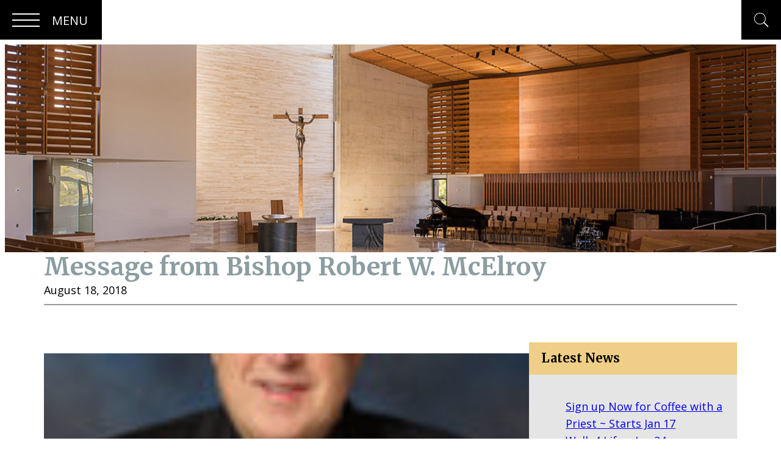

--- FILE ---
content_type: text/html; charset=UTF-8
request_url: https://stmoside.org/message-from-bishop-robert-w-mcelroy/
body_size: 33335
content:
<!DOCTYPE html>
<html lang="en-US">
<head>
	<meta charset="UTF-8" />
	<meta name="viewport" content="width=device-width, initial-scale=1" />
<meta name='robots' content='max-image-preview:large' />
<title>Message from Bishop Robert W. McElroy &#8211; St. Thomas More Catholic Church</title>
<link rel='dns-prefetch' href='//stats.wp.com' />
<link rel='dns-prefetch' href='//fonts.googleapis.com' />
<link rel='dns-prefetch' href='//v0.wordpress.com' />
<link rel='dns-prefetch' href='//widgets.wp.com' />
<link rel='dns-prefetch' href='//s0.wp.com' />
<link rel='dns-prefetch' href='//0.gravatar.com' />
<link rel='dns-prefetch' href='//1.gravatar.com' />
<link rel='dns-prefetch' href='//2.gravatar.com' />
<link rel="alternate" type="application/rss+xml" title="St. Thomas More Catholic Church &raquo; Feed" href="https://stmoside.org/feed/" />
<link rel="alternate" type="application/rss+xml" title="St. Thomas More Catholic Church &raquo; Comments Feed" href="https://stmoside.org/comments/feed/" />
<link rel="alternate" title="oEmbed (JSON)" type="application/json+oembed" href="https://stmoside.org/wp-json/oembed/1.0/embed?url=https%3A%2F%2Fstmoside.org%2Fmessage-from-bishop-robert-w-mcelroy%2F" />
<link rel="alternate" title="oEmbed (XML)" type="text/xml+oembed" href="https://stmoside.org/wp-json/oembed/1.0/embed?url=https%3A%2F%2Fstmoside.org%2Fmessage-from-bishop-robert-w-mcelroy%2F&#038;format=xml" />
<style id='wp-img-auto-sizes-contain-inline-css'>
img:is([sizes=auto i],[sizes^="auto," i]){contain-intrinsic-size:3000px 1500px}
/*# sourceURL=wp-img-auto-sizes-contain-inline-css */
</style>
<link rel='stylesheet' id='jetpack_related-posts-css' href='https://stmoside.org/wp-content/plugins/jetpack/modules/related-posts/related-posts.css?ver=20240116' media='all' />
<style id='wp-block-search-inline-css'>
.wp-block-search__button{margin-left:10px;word-break:normal}.wp-block-search__button.has-icon{line-height:0}.wp-block-search__button svg{height:1.25em;min-height:24px;min-width:24px;width:1.25em;fill:currentColor;vertical-align:text-bottom}:where(.wp-block-search__button){border:1px solid #ccc;padding:6px 10px}.wp-block-search__inside-wrapper{display:flex;flex:auto;flex-wrap:nowrap;max-width:100%}.wp-block-search__label{width:100%}.wp-block-search.wp-block-search__button-only .wp-block-search__button{box-sizing:border-box;display:flex;flex-shrink:0;justify-content:center;margin-left:0;max-width:100%}.wp-block-search.wp-block-search__button-only .wp-block-search__inside-wrapper{min-width:0!important;transition-property:width}.wp-block-search.wp-block-search__button-only .wp-block-search__input{flex-basis:100%;transition-duration:.3s}.wp-block-search.wp-block-search__button-only.wp-block-search__searchfield-hidden,.wp-block-search.wp-block-search__button-only.wp-block-search__searchfield-hidden .wp-block-search__inside-wrapper{overflow:hidden}.wp-block-search.wp-block-search__button-only.wp-block-search__searchfield-hidden .wp-block-search__input{border-left-width:0!important;border-right-width:0!important;flex-basis:0;flex-grow:0;margin:0;min-width:0!important;padding-left:0!important;padding-right:0!important;width:0!important}:where(.wp-block-search__input){appearance:none;border:1px solid #949494;flex-grow:1;font-family:inherit;font-size:inherit;font-style:inherit;font-weight:inherit;letter-spacing:inherit;line-height:inherit;margin-left:0;margin-right:0;min-width:3rem;padding:8px;text-decoration:unset!important;text-transform:inherit}:where(.wp-block-search__button-inside .wp-block-search__inside-wrapper){background-color:#fff;border:1px solid #949494;box-sizing:border-box;padding:4px}:where(.wp-block-search__button-inside .wp-block-search__inside-wrapper) .wp-block-search__input{border:none;border-radius:0;padding:0 4px}:where(.wp-block-search__button-inside .wp-block-search__inside-wrapper) .wp-block-search__input:focus{outline:none}:where(.wp-block-search__button-inside .wp-block-search__inside-wrapper) :where(.wp-block-search__button){padding:4px 8px}.wp-block-search.aligncenter .wp-block-search__inside-wrapper{margin:auto}.wp-block[data-align=right] .wp-block-search.wp-block-search__button-only .wp-block-search__inside-wrapper{float:right}
/*# sourceURL=https://stmoside.org/wp-includes/blocks/search/style.min.css */
</style>
<style id='wp-block-search-theme-inline-css'>
.wp-block-search .wp-block-search__label{font-weight:700}.wp-block-search__button{border:1px solid #ccc;padding:.375em .625em}
/*# sourceURL=https://stmoside.org/wp-includes/blocks/search/theme.min.css */
</style>
<style id='wp-block-group-inline-css'>
.wp-block-group{box-sizing:border-box}:where(.wp-block-group.wp-block-group-is-layout-constrained){position:relative}
/*# sourceURL=https://stmoside.org/wp-includes/blocks/group/style.min.css */
</style>
<style id='wp-block-group-theme-inline-css'>
:where(.wp-block-group.has-background){padding:1.25em 2.375em}
/*# sourceURL=https://stmoside.org/wp-includes/blocks/group/theme.min.css */
</style>
<style id='wp-block-navigation-link-inline-css'>
.wp-block-navigation .wp-block-navigation-item__label{overflow-wrap:break-word}.wp-block-navigation .wp-block-navigation-item__description{display:none}.link-ui-tools{outline:1px solid #f0f0f0;padding:8px}.link-ui-block-inserter{padding-top:8px}.link-ui-block-inserter__back{margin-left:8px;text-transform:uppercase}
/*# sourceURL=https://stmoside.org/wp-includes/blocks/navigation-link/style.min.css */
</style>
<style id='wp-block-navigation-inline-css'>
.wp-block-navigation{position:relative}.wp-block-navigation ul{margin-bottom:0;margin-left:0;margin-top:0;padding-left:0}.wp-block-navigation ul,.wp-block-navigation ul li{list-style:none;padding:0}.wp-block-navigation .wp-block-navigation-item{align-items:center;background-color:inherit;display:flex;position:relative}.wp-block-navigation .wp-block-navigation-item .wp-block-navigation__submenu-container:empty{display:none}.wp-block-navigation .wp-block-navigation-item__content{display:block;z-index:1}.wp-block-navigation .wp-block-navigation-item__content.wp-block-navigation-item__content{color:inherit}.wp-block-navigation.has-text-decoration-underline .wp-block-navigation-item__content,.wp-block-navigation.has-text-decoration-underline .wp-block-navigation-item__content:active,.wp-block-navigation.has-text-decoration-underline .wp-block-navigation-item__content:focus{text-decoration:underline}.wp-block-navigation.has-text-decoration-line-through .wp-block-navigation-item__content,.wp-block-navigation.has-text-decoration-line-through .wp-block-navigation-item__content:active,.wp-block-navigation.has-text-decoration-line-through .wp-block-navigation-item__content:focus{text-decoration:line-through}.wp-block-navigation :where(a),.wp-block-navigation :where(a:active),.wp-block-navigation :where(a:focus){text-decoration:none}.wp-block-navigation .wp-block-navigation__submenu-icon{align-self:center;background-color:inherit;border:none;color:currentColor;display:inline-block;font-size:inherit;height:.6em;line-height:0;margin-left:.25em;padding:0;width:.6em}.wp-block-navigation .wp-block-navigation__submenu-icon svg{display:inline-block;stroke:currentColor;height:inherit;margin-top:.075em;width:inherit}.wp-block-navigation{--navigation-layout-justification-setting:flex-start;--navigation-layout-direction:row;--navigation-layout-wrap:wrap;--navigation-layout-justify:flex-start;--navigation-layout-align:center}.wp-block-navigation.is-vertical{--navigation-layout-direction:column;--navigation-layout-justify:initial;--navigation-layout-align:flex-start}.wp-block-navigation.no-wrap{--navigation-layout-wrap:nowrap}.wp-block-navigation.items-justified-center{--navigation-layout-justification-setting:center;--navigation-layout-justify:center}.wp-block-navigation.items-justified-center.is-vertical{--navigation-layout-align:center}.wp-block-navigation.items-justified-right{--navigation-layout-justification-setting:flex-end;--navigation-layout-justify:flex-end}.wp-block-navigation.items-justified-right.is-vertical{--navigation-layout-align:flex-end}.wp-block-navigation.items-justified-space-between{--navigation-layout-justification-setting:space-between;--navigation-layout-justify:space-between}.wp-block-navigation .has-child .wp-block-navigation__submenu-container{align-items:normal;background-color:inherit;color:inherit;display:flex;flex-direction:column;opacity:0;position:absolute;z-index:2}@media not (prefers-reduced-motion){.wp-block-navigation .has-child .wp-block-navigation__submenu-container{transition:opacity .1s linear}}.wp-block-navigation .has-child .wp-block-navigation__submenu-container{height:0;overflow:hidden;visibility:hidden;width:0}.wp-block-navigation .has-child .wp-block-navigation__submenu-container>.wp-block-navigation-item>.wp-block-navigation-item__content{display:flex;flex-grow:1;padding:.5em 1em}.wp-block-navigation .has-child .wp-block-navigation__submenu-container>.wp-block-navigation-item>.wp-block-navigation-item__content .wp-block-navigation__submenu-icon{margin-left:auto;margin-right:0}.wp-block-navigation .has-child .wp-block-navigation__submenu-container .wp-block-navigation-item__content{margin:0}.wp-block-navigation .has-child .wp-block-navigation__submenu-container{left:-1px;top:100%}@media (min-width:782px){.wp-block-navigation .has-child .wp-block-navigation__submenu-container .wp-block-navigation__submenu-container{left:100%;top:-1px}.wp-block-navigation .has-child .wp-block-navigation__submenu-container .wp-block-navigation__submenu-container:before{background:#0000;content:"";display:block;height:100%;position:absolute;right:100%;width:.5em}.wp-block-navigation .has-child .wp-block-navigation__submenu-container .wp-block-navigation__submenu-icon{margin-right:.25em}.wp-block-navigation .has-child .wp-block-navigation__submenu-container .wp-block-navigation__submenu-icon svg{transform:rotate(-90deg)}}.wp-block-navigation .has-child .wp-block-navigation-submenu__toggle[aria-expanded=true]~.wp-block-navigation__submenu-container,.wp-block-navigation .has-child:not(.open-on-click):hover>.wp-block-navigation__submenu-container,.wp-block-navigation .has-child:not(.open-on-click):not(.open-on-hover-click):focus-within>.wp-block-navigation__submenu-container{height:auto;min-width:200px;opacity:1;overflow:visible;visibility:visible;width:auto}.wp-block-navigation.has-background .has-child .wp-block-navigation__submenu-container{left:0;top:100%}@media (min-width:782px){.wp-block-navigation.has-background .has-child .wp-block-navigation__submenu-container .wp-block-navigation__submenu-container{left:100%;top:0}}.wp-block-navigation-submenu{display:flex;position:relative}.wp-block-navigation-submenu .wp-block-navigation__submenu-icon svg{stroke:currentColor}button.wp-block-navigation-item__content{background-color:initial;border:none;color:currentColor;font-family:inherit;font-size:inherit;font-style:inherit;font-weight:inherit;letter-spacing:inherit;line-height:inherit;text-align:left;text-transform:inherit}.wp-block-navigation-submenu__toggle{cursor:pointer}.wp-block-navigation-submenu__toggle[aria-expanded=true]+.wp-block-navigation__submenu-icon>svg,.wp-block-navigation-submenu__toggle[aria-expanded=true]>svg{transform:rotate(180deg)}.wp-block-navigation-item.open-on-click .wp-block-navigation-submenu__toggle{padding-left:0;padding-right:.85em}.wp-block-navigation-item.open-on-click .wp-block-navigation-submenu__toggle+.wp-block-navigation__submenu-icon{margin-left:-.6em;pointer-events:none}.wp-block-navigation-item.open-on-click button.wp-block-navigation-item__content:not(.wp-block-navigation-submenu__toggle){padding:0}.wp-block-navigation .wp-block-page-list,.wp-block-navigation__container,.wp-block-navigation__responsive-close,.wp-block-navigation__responsive-container,.wp-block-navigation__responsive-container-content,.wp-block-navigation__responsive-dialog{gap:inherit}:where(.wp-block-navigation.has-background .wp-block-navigation-item a:not(.wp-element-button)),:where(.wp-block-navigation.has-background .wp-block-navigation-submenu a:not(.wp-element-button)){padding:.5em 1em}:where(.wp-block-navigation .wp-block-navigation__submenu-container .wp-block-navigation-item a:not(.wp-element-button)),:where(.wp-block-navigation .wp-block-navigation__submenu-container .wp-block-navigation-submenu a:not(.wp-element-button)),:where(.wp-block-navigation .wp-block-navigation__submenu-container .wp-block-navigation-submenu button.wp-block-navigation-item__content),:where(.wp-block-navigation .wp-block-navigation__submenu-container .wp-block-pages-list__item button.wp-block-navigation-item__content){padding:.5em 1em}.wp-block-navigation.items-justified-right .wp-block-navigation__container .has-child .wp-block-navigation__submenu-container,.wp-block-navigation.items-justified-right .wp-block-page-list>.has-child .wp-block-navigation__submenu-container,.wp-block-navigation.items-justified-space-between .wp-block-page-list>.has-child:last-child .wp-block-navigation__submenu-container,.wp-block-navigation.items-justified-space-between>.wp-block-navigation__container>.has-child:last-child .wp-block-navigation__submenu-container{left:auto;right:0}.wp-block-navigation.items-justified-right .wp-block-navigation__container .has-child .wp-block-navigation__submenu-container .wp-block-navigation__submenu-container,.wp-block-navigation.items-justified-right .wp-block-page-list>.has-child .wp-block-navigation__submenu-container .wp-block-navigation__submenu-container,.wp-block-navigation.items-justified-space-between .wp-block-page-list>.has-child:last-child .wp-block-navigation__submenu-container .wp-block-navigation__submenu-container,.wp-block-navigation.items-justified-space-between>.wp-block-navigation__container>.has-child:last-child .wp-block-navigation__submenu-container .wp-block-navigation__submenu-container{left:-1px;right:-1px}@media (min-width:782px){.wp-block-navigation.items-justified-right .wp-block-navigation__container .has-child .wp-block-navigation__submenu-container .wp-block-navigation__submenu-container,.wp-block-navigation.items-justified-right .wp-block-page-list>.has-child .wp-block-navigation__submenu-container .wp-block-navigation__submenu-container,.wp-block-navigation.items-justified-space-between .wp-block-page-list>.has-child:last-child .wp-block-navigation__submenu-container .wp-block-navigation__submenu-container,.wp-block-navigation.items-justified-space-between>.wp-block-navigation__container>.has-child:last-child .wp-block-navigation__submenu-container .wp-block-navigation__submenu-container{left:auto;right:100%}}.wp-block-navigation:not(.has-background) .wp-block-navigation__submenu-container{background-color:#fff;border:1px solid #00000026}.wp-block-navigation.has-background .wp-block-navigation__submenu-container{background-color:inherit}.wp-block-navigation:not(.has-text-color) .wp-block-navigation__submenu-container{color:#000}.wp-block-navigation__container{align-items:var(--navigation-layout-align,initial);display:flex;flex-direction:var(--navigation-layout-direction,initial);flex-wrap:var(--navigation-layout-wrap,wrap);justify-content:var(--navigation-layout-justify,initial);list-style:none;margin:0;padding-left:0}.wp-block-navigation__container .is-responsive{display:none}.wp-block-navigation__container:only-child,.wp-block-page-list:only-child{flex-grow:1}@keyframes overlay-menu__fade-in-animation{0%{opacity:0;transform:translateY(.5em)}to{opacity:1;transform:translateY(0)}}.wp-block-navigation__responsive-container{bottom:0;display:none;left:0;position:fixed;right:0;top:0}.wp-block-navigation__responsive-container :where(.wp-block-navigation-item a){color:inherit}.wp-block-navigation__responsive-container .wp-block-navigation__responsive-container-content{align-items:var(--navigation-layout-align,initial);display:flex;flex-direction:var(--navigation-layout-direction,initial);flex-wrap:var(--navigation-layout-wrap,wrap);justify-content:var(--navigation-layout-justify,initial)}.wp-block-navigation__responsive-container:not(.is-menu-open.is-menu-open){background-color:inherit!important;color:inherit!important}.wp-block-navigation__responsive-container.is-menu-open{background-color:inherit;display:flex;flex-direction:column}@media not (prefers-reduced-motion){.wp-block-navigation__responsive-container.is-menu-open{animation:overlay-menu__fade-in-animation .1s ease-out;animation-fill-mode:forwards}}.wp-block-navigation__responsive-container.is-menu-open{overflow:auto;padding:clamp(1rem,var(--wp--style--root--padding-top),20rem) clamp(1rem,var(--wp--style--root--padding-right),20rem) clamp(1rem,var(--wp--style--root--padding-bottom),20rem) clamp(1rem,var(--wp--style--root--padding-left),20rem);z-index:100000}.wp-block-navigation__responsive-container.is-menu-open .wp-block-navigation__responsive-container-content{align-items:var(--navigation-layout-justification-setting,inherit);display:flex;flex-direction:column;flex-wrap:nowrap;overflow:visible;padding-top:calc(2rem + 24px)}.wp-block-navigation__responsive-container.is-menu-open .wp-block-navigation__responsive-container-content,.wp-block-navigation__responsive-container.is-menu-open .wp-block-navigation__responsive-container-content .wp-block-navigation__container,.wp-block-navigation__responsive-container.is-menu-open .wp-block-navigation__responsive-container-content .wp-block-page-list{justify-content:flex-start}.wp-block-navigation__responsive-container.is-menu-open .wp-block-navigation__responsive-container-content .wp-block-navigation__submenu-icon{display:none}.wp-block-navigation__responsive-container.is-menu-open .wp-block-navigation__responsive-container-content .has-child .wp-block-navigation__submenu-container{border:none;height:auto;min-width:200px;opacity:1;overflow:initial;padding-left:2rem;padding-right:2rem;position:static;visibility:visible;width:auto}.wp-block-navigation__responsive-container.is-menu-open .wp-block-navigation__responsive-container-content .wp-block-navigation__container,.wp-block-navigation__responsive-container.is-menu-open .wp-block-navigation__responsive-container-content .wp-block-navigation__submenu-container{gap:inherit}.wp-block-navigation__responsive-container.is-menu-open .wp-block-navigation__responsive-container-content .wp-block-navigation__submenu-container{padding-top:var(--wp--style--block-gap,2em)}.wp-block-navigation__responsive-container.is-menu-open .wp-block-navigation__responsive-container-content .wp-block-navigation-item__content{padding:0}.wp-block-navigation__responsive-container.is-menu-open .wp-block-navigation__responsive-container-content .wp-block-navigation-item,.wp-block-navigation__responsive-container.is-menu-open .wp-block-navigation__responsive-container-content .wp-block-navigation__container,.wp-block-navigation__responsive-container.is-menu-open .wp-block-navigation__responsive-container-content .wp-block-page-list{align-items:var(--navigation-layout-justification-setting,initial);display:flex;flex-direction:column}.wp-block-navigation__responsive-container.is-menu-open .wp-block-navigation-item,.wp-block-navigation__responsive-container.is-menu-open .wp-block-navigation-item .wp-block-navigation__submenu-container,.wp-block-navigation__responsive-container.is-menu-open .wp-block-navigation__container,.wp-block-navigation__responsive-container.is-menu-open .wp-block-page-list{background:#0000!important;color:inherit!important}.wp-block-navigation__responsive-container.is-menu-open .wp-block-navigation__submenu-container.wp-block-navigation__submenu-container.wp-block-navigation__submenu-container.wp-block-navigation__submenu-container{left:auto;right:auto}@media (min-width:600px){.wp-block-navigation__responsive-container:not(.hidden-by-default):not(.is-menu-open){background-color:inherit;display:block;position:relative;width:100%;z-index:auto}.wp-block-navigation__responsive-container:not(.hidden-by-default):not(.is-menu-open) .wp-block-navigation__responsive-container-close{display:none}.wp-block-navigation__responsive-container.is-menu-open .wp-block-navigation__submenu-container.wp-block-navigation__submenu-container.wp-block-navigation__submenu-container.wp-block-navigation__submenu-container{left:0}}.wp-block-navigation:not(.has-background) .wp-block-navigation__responsive-container.is-menu-open{background-color:#fff}.wp-block-navigation:not(.has-text-color) .wp-block-navigation__responsive-container.is-menu-open{color:#000}.wp-block-navigation__toggle_button_label{font-size:1rem;font-weight:700}.wp-block-navigation__responsive-container-close,.wp-block-navigation__responsive-container-open{background:#0000;border:none;color:currentColor;cursor:pointer;margin:0;padding:0;text-transform:inherit;vertical-align:middle}.wp-block-navigation__responsive-container-close svg,.wp-block-navigation__responsive-container-open svg{fill:currentColor;display:block;height:24px;pointer-events:none;width:24px}.wp-block-navigation__responsive-container-open{display:flex}.wp-block-navigation__responsive-container-open.wp-block-navigation__responsive-container-open.wp-block-navigation__responsive-container-open{font-family:inherit;font-size:inherit;font-weight:inherit}@media (min-width:600px){.wp-block-navigation__responsive-container-open:not(.always-shown){display:none}}.wp-block-navigation__responsive-container-close{position:absolute;right:0;top:0;z-index:2}.wp-block-navigation__responsive-container-close.wp-block-navigation__responsive-container-close.wp-block-navigation__responsive-container-close{font-family:inherit;font-size:inherit;font-weight:inherit}.wp-block-navigation__responsive-close{width:100%}.has-modal-open .wp-block-navigation__responsive-close{margin-left:auto;margin-right:auto;max-width:var(--wp--style--global--wide-size,100%)}.wp-block-navigation__responsive-close:focus{outline:none}.is-menu-open .wp-block-navigation__responsive-close,.is-menu-open .wp-block-navigation__responsive-container-content,.is-menu-open .wp-block-navigation__responsive-dialog{box-sizing:border-box}.wp-block-navigation__responsive-dialog{position:relative}.has-modal-open .admin-bar .is-menu-open .wp-block-navigation__responsive-dialog{margin-top:46px}@media (min-width:782px){.has-modal-open .admin-bar .is-menu-open .wp-block-navigation__responsive-dialog{margin-top:32px}}html.has-modal-open{overflow:hidden}
/*# sourceURL=https://stmoside.org/wp-includes/blocks/navigation/style.min.css */
</style>
<style id='wp-block-image-inline-css'>
.wp-block-image>a,.wp-block-image>figure>a{display:inline-block}.wp-block-image img{box-sizing:border-box;height:auto;max-width:100%;vertical-align:bottom}@media not (prefers-reduced-motion){.wp-block-image img.hide{visibility:hidden}.wp-block-image img.show{animation:show-content-image .4s}}.wp-block-image[style*=border-radius] img,.wp-block-image[style*=border-radius]>a{border-radius:inherit}.wp-block-image.has-custom-border img{box-sizing:border-box}.wp-block-image.aligncenter{text-align:center}.wp-block-image.alignfull>a,.wp-block-image.alignwide>a{width:100%}.wp-block-image.alignfull img,.wp-block-image.alignwide img{height:auto;width:100%}.wp-block-image .aligncenter,.wp-block-image .alignleft,.wp-block-image .alignright,.wp-block-image.aligncenter,.wp-block-image.alignleft,.wp-block-image.alignright{display:table}.wp-block-image .aligncenter>figcaption,.wp-block-image .alignleft>figcaption,.wp-block-image .alignright>figcaption,.wp-block-image.aligncenter>figcaption,.wp-block-image.alignleft>figcaption,.wp-block-image.alignright>figcaption{caption-side:bottom;display:table-caption}.wp-block-image .alignleft{float:left;margin:.5em 1em .5em 0}.wp-block-image .alignright{float:right;margin:.5em 0 .5em 1em}.wp-block-image .aligncenter{margin-left:auto;margin-right:auto}.wp-block-image :where(figcaption){margin-bottom:1em;margin-top:.5em}.wp-block-image.is-style-circle-mask img{border-radius:9999px}@supports ((-webkit-mask-image:none) or (mask-image:none)) or (-webkit-mask-image:none){.wp-block-image.is-style-circle-mask img{border-radius:0;-webkit-mask-image:url('data:image/svg+xml;utf8,<svg viewBox="0 0 100 100" xmlns="http://www.w3.org/2000/svg"><circle cx="50" cy="50" r="50"/></svg>');mask-image:url('data:image/svg+xml;utf8,<svg viewBox="0 0 100 100" xmlns="http://www.w3.org/2000/svg"><circle cx="50" cy="50" r="50"/></svg>');mask-mode:alpha;-webkit-mask-position:center;mask-position:center;-webkit-mask-repeat:no-repeat;mask-repeat:no-repeat;-webkit-mask-size:contain;mask-size:contain}}:root :where(.wp-block-image.is-style-rounded img,.wp-block-image .is-style-rounded img){border-radius:9999px}.wp-block-image figure{margin:0}.wp-lightbox-container{display:flex;flex-direction:column;position:relative}.wp-lightbox-container img{cursor:zoom-in}.wp-lightbox-container img:hover+button{opacity:1}.wp-lightbox-container button{align-items:center;backdrop-filter:blur(16px) saturate(180%);background-color:#5a5a5a40;border:none;border-radius:4px;cursor:zoom-in;display:flex;height:20px;justify-content:center;opacity:0;padding:0;position:absolute;right:16px;text-align:center;top:16px;width:20px;z-index:100}@media not (prefers-reduced-motion){.wp-lightbox-container button{transition:opacity .2s ease}}.wp-lightbox-container button:focus-visible{outline:3px auto #5a5a5a40;outline:3px auto -webkit-focus-ring-color;outline-offset:3px}.wp-lightbox-container button:hover{cursor:pointer;opacity:1}.wp-lightbox-container button:focus{opacity:1}.wp-lightbox-container button:focus,.wp-lightbox-container button:hover,.wp-lightbox-container button:not(:hover):not(:active):not(.has-background){background-color:#5a5a5a40;border:none}.wp-lightbox-overlay{box-sizing:border-box;cursor:zoom-out;height:100vh;left:0;overflow:hidden;position:fixed;top:0;visibility:hidden;width:100%;z-index:100000}.wp-lightbox-overlay .close-button{align-items:center;cursor:pointer;display:flex;justify-content:center;min-height:40px;min-width:40px;padding:0;position:absolute;right:calc(env(safe-area-inset-right) + 16px);top:calc(env(safe-area-inset-top) + 16px);z-index:5000000}.wp-lightbox-overlay .close-button:focus,.wp-lightbox-overlay .close-button:hover,.wp-lightbox-overlay .close-button:not(:hover):not(:active):not(.has-background){background:none;border:none}.wp-lightbox-overlay .lightbox-image-container{height:var(--wp--lightbox-container-height);left:50%;overflow:hidden;position:absolute;top:50%;transform:translate(-50%,-50%);transform-origin:top left;width:var(--wp--lightbox-container-width);z-index:9999999999}.wp-lightbox-overlay .wp-block-image{align-items:center;box-sizing:border-box;display:flex;height:100%;justify-content:center;margin:0;position:relative;transform-origin:0 0;width:100%;z-index:3000000}.wp-lightbox-overlay .wp-block-image img{height:var(--wp--lightbox-image-height);min-height:var(--wp--lightbox-image-height);min-width:var(--wp--lightbox-image-width);width:var(--wp--lightbox-image-width)}.wp-lightbox-overlay .wp-block-image figcaption{display:none}.wp-lightbox-overlay button{background:none;border:none}.wp-lightbox-overlay .scrim{background-color:#fff;height:100%;opacity:.9;position:absolute;width:100%;z-index:2000000}.wp-lightbox-overlay.active{visibility:visible}@media not (prefers-reduced-motion){.wp-lightbox-overlay.active{animation:turn-on-visibility .25s both}.wp-lightbox-overlay.active img{animation:turn-on-visibility .35s both}.wp-lightbox-overlay.show-closing-animation:not(.active){animation:turn-off-visibility .35s both}.wp-lightbox-overlay.show-closing-animation:not(.active) img{animation:turn-off-visibility .25s both}.wp-lightbox-overlay.zoom.active{animation:none;opacity:1;visibility:visible}.wp-lightbox-overlay.zoom.active .lightbox-image-container{animation:lightbox-zoom-in .4s}.wp-lightbox-overlay.zoom.active .lightbox-image-container img{animation:none}.wp-lightbox-overlay.zoom.active .scrim{animation:turn-on-visibility .4s forwards}.wp-lightbox-overlay.zoom.show-closing-animation:not(.active){animation:none}.wp-lightbox-overlay.zoom.show-closing-animation:not(.active) .lightbox-image-container{animation:lightbox-zoom-out .4s}.wp-lightbox-overlay.zoom.show-closing-animation:not(.active) .lightbox-image-container img{animation:none}.wp-lightbox-overlay.zoom.show-closing-animation:not(.active) .scrim{animation:turn-off-visibility .4s forwards}}@keyframes show-content-image{0%{visibility:hidden}99%{visibility:hidden}to{visibility:visible}}@keyframes turn-on-visibility{0%{opacity:0}to{opacity:1}}@keyframes turn-off-visibility{0%{opacity:1;visibility:visible}99%{opacity:0;visibility:visible}to{opacity:0;visibility:hidden}}@keyframes lightbox-zoom-in{0%{transform:translate(calc((-100vw + var(--wp--lightbox-scrollbar-width))/2 + var(--wp--lightbox-initial-left-position)),calc(-50vh + var(--wp--lightbox-initial-top-position))) scale(var(--wp--lightbox-scale))}to{transform:translate(-50%,-50%) scale(1)}}@keyframes lightbox-zoom-out{0%{transform:translate(-50%,-50%) scale(1);visibility:visible}99%{visibility:visible}to{transform:translate(calc((-100vw + var(--wp--lightbox-scrollbar-width))/2 + var(--wp--lightbox-initial-left-position)),calc(-50vh + var(--wp--lightbox-initial-top-position))) scale(var(--wp--lightbox-scale));visibility:hidden}}
/*# sourceURL=https://stmoside.org/wp-includes/blocks/image/style.min.css */
</style>
<style id='wp-block-image-theme-inline-css'>
:root :where(.wp-block-image figcaption){color:#555;font-size:13px;text-align:center}.is-dark-theme :root :where(.wp-block-image figcaption){color:#ffffffa6}.wp-block-image{margin:0 0 1em}
/*# sourceURL=https://stmoside.org/wp-includes/blocks/image/theme.min.css */
</style>
<style id='wp-block-template-part-theme-inline-css'>
:root :where(.wp-block-template-part.has-background){margin-bottom:0;margin-top:0;padding:1.25em 2.375em}
/*# sourceURL=https://stmoside.org/wp-includes/blocks/template-part/theme.min.css */
</style>
<style id='stmoside-blocks-page-header-style-inline-css'>
.wp-block-stmoside-blocks-page-header{display:block;max-height:480px;padding-top:30%;position:relative;width:100%}.wp-block-stmoside-blocks-page-header img{display:block;height:100%;left:0;-o-object-fit:cover;object-fit:cover;position:absolute;top:0;width:100%}

/*# sourceURL=https://stmoside.org/wp-content/themes/stmoside_2022/blocks/build/page-header/style-index.css */
</style>
<style id='wp-block-post-title-inline-css'>
.wp-block-post-title{box-sizing:border-box;word-break:break-word}.wp-block-post-title :where(a){display:inline-block;font-family:inherit;font-size:inherit;font-style:inherit;font-weight:inherit;letter-spacing:inherit;line-height:inherit;text-decoration:inherit}
/*# sourceURL=https://stmoside.org/wp-includes/blocks/post-title/style.min.css */
</style>
<style id='wp-block-post-date-inline-css'>
.wp-block-post-date{box-sizing:border-box}
/*# sourceURL=https://stmoside.org/wp-includes/blocks/post-date/style.min.css */
</style>
<style id='wp-block-separator-inline-css'>
@charset "UTF-8";.wp-block-separator{border:none;border-top:2px solid}:root :where(.wp-block-separator.is-style-dots){height:auto;line-height:1;text-align:center}:root :where(.wp-block-separator.is-style-dots):before{color:currentColor;content:"···";font-family:serif;font-size:1.5em;letter-spacing:2em;padding-left:2em}.wp-block-separator.is-style-dots{background:none!important;border:none!important}
/*# sourceURL=https://stmoside.org/wp-includes/blocks/separator/style.min.css */
</style>
<style id='wp-block-separator-theme-inline-css'>
.wp-block-separator.has-css-opacity{opacity:.4}.wp-block-separator{border:none;border-bottom:2px solid;margin-left:auto;margin-right:auto}.wp-block-separator.has-alpha-channel-opacity{opacity:1}.wp-block-separator:not(.is-style-wide):not(.is-style-dots){width:100px}.wp-block-separator.has-background:not(.is-style-dots){border-bottom:none;height:1px}.wp-block-separator.has-background:not(.is-style-wide):not(.is-style-dots){height:2px}
/*# sourceURL=https://stmoside.org/wp-includes/blocks/separator/theme.min.css */
</style>
<style id='wp-block-spacer-inline-css'>
.wp-block-spacer{clear:both}
/*# sourceURL=https://stmoside.org/wp-includes/blocks/spacer/style.min.css */
</style>
<style id='wp-block-post-featured-image-inline-css'>
.wp-block-post-featured-image{margin-left:0;margin-right:0}.wp-block-post-featured-image a{display:block;height:100%}.wp-block-post-featured-image :where(img){box-sizing:border-box;height:auto;max-width:100%;vertical-align:bottom;width:100%}.wp-block-post-featured-image.alignfull img,.wp-block-post-featured-image.alignwide img{width:100%}.wp-block-post-featured-image .wp-block-post-featured-image__overlay.has-background-dim{background-color:#000;inset:0;position:absolute}.wp-block-post-featured-image{position:relative}.wp-block-post-featured-image .wp-block-post-featured-image__overlay.has-background-gradient{background-color:initial}.wp-block-post-featured-image .wp-block-post-featured-image__overlay.has-background-dim-0{opacity:0}.wp-block-post-featured-image .wp-block-post-featured-image__overlay.has-background-dim-10{opacity:.1}.wp-block-post-featured-image .wp-block-post-featured-image__overlay.has-background-dim-20{opacity:.2}.wp-block-post-featured-image .wp-block-post-featured-image__overlay.has-background-dim-30{opacity:.3}.wp-block-post-featured-image .wp-block-post-featured-image__overlay.has-background-dim-40{opacity:.4}.wp-block-post-featured-image .wp-block-post-featured-image__overlay.has-background-dim-50{opacity:.5}.wp-block-post-featured-image .wp-block-post-featured-image__overlay.has-background-dim-60{opacity:.6}.wp-block-post-featured-image .wp-block-post-featured-image__overlay.has-background-dim-70{opacity:.7}.wp-block-post-featured-image .wp-block-post-featured-image__overlay.has-background-dim-80{opacity:.8}.wp-block-post-featured-image .wp-block-post-featured-image__overlay.has-background-dim-90{opacity:.9}.wp-block-post-featured-image .wp-block-post-featured-image__overlay.has-background-dim-100{opacity:1}.wp-block-post-featured-image:where(.alignleft,.alignright){width:100%}
/*# sourceURL=https://stmoside.org/wp-includes/blocks/post-featured-image/style.min.css */
</style>
<style id='wp-block-post-content-inline-css'>
.wp-block-post-content{display:flow-root}
/*# sourceURL=https://stmoside.org/wp-includes/blocks/post-content/style.min.css */
</style>
<style id='wp-block-heading-inline-css'>
h1:where(.wp-block-heading).has-background,h2:where(.wp-block-heading).has-background,h3:where(.wp-block-heading).has-background,h4:where(.wp-block-heading).has-background,h5:where(.wp-block-heading).has-background,h6:where(.wp-block-heading).has-background{padding:1.25em 2.375em}h1.has-text-align-left[style*=writing-mode]:where([style*=vertical-lr]),h1.has-text-align-right[style*=writing-mode]:where([style*=vertical-rl]),h2.has-text-align-left[style*=writing-mode]:where([style*=vertical-lr]),h2.has-text-align-right[style*=writing-mode]:where([style*=vertical-rl]),h3.has-text-align-left[style*=writing-mode]:where([style*=vertical-lr]),h3.has-text-align-right[style*=writing-mode]:where([style*=vertical-rl]),h4.has-text-align-left[style*=writing-mode]:where([style*=vertical-lr]),h4.has-text-align-right[style*=writing-mode]:where([style*=vertical-rl]),h5.has-text-align-left[style*=writing-mode]:where([style*=vertical-lr]),h5.has-text-align-right[style*=writing-mode]:where([style*=vertical-rl]),h6.has-text-align-left[style*=writing-mode]:where([style*=vertical-lr]),h6.has-text-align-right[style*=writing-mode]:where([style*=vertical-rl]){rotate:180deg}
/*# sourceURL=https://stmoside.org/wp-includes/blocks/heading/style.min.css */
</style>
<style id='wp-block-latest-posts-inline-css'>
.wp-block-latest-posts{box-sizing:border-box}.wp-block-latest-posts.alignleft{margin-right:2em}.wp-block-latest-posts.alignright{margin-left:2em}.wp-block-latest-posts.wp-block-latest-posts__list{list-style:none}.wp-block-latest-posts.wp-block-latest-posts__list li{clear:both;overflow-wrap:break-word}.wp-block-latest-posts.is-grid{display:flex;flex-wrap:wrap}.wp-block-latest-posts.is-grid li{margin:0 1.25em 1.25em 0;width:100%}@media (min-width:600px){.wp-block-latest-posts.columns-2 li{width:calc(50% - .625em)}.wp-block-latest-posts.columns-2 li:nth-child(2n){margin-right:0}.wp-block-latest-posts.columns-3 li{width:calc(33.33333% - .83333em)}.wp-block-latest-posts.columns-3 li:nth-child(3n){margin-right:0}.wp-block-latest-posts.columns-4 li{width:calc(25% - .9375em)}.wp-block-latest-posts.columns-4 li:nth-child(4n){margin-right:0}.wp-block-latest-posts.columns-5 li{width:calc(20% - 1em)}.wp-block-latest-posts.columns-5 li:nth-child(5n){margin-right:0}.wp-block-latest-posts.columns-6 li{width:calc(16.66667% - 1.04167em)}.wp-block-latest-posts.columns-6 li:nth-child(6n){margin-right:0}}:root :where(.wp-block-latest-posts.is-grid){padding:0}:root :where(.wp-block-latest-posts.wp-block-latest-posts__list){padding-left:0}.wp-block-latest-posts__post-author,.wp-block-latest-posts__post-date{display:block;font-size:.8125em}.wp-block-latest-posts__post-excerpt,.wp-block-latest-posts__post-full-content{margin-bottom:1em;margin-top:.5em}.wp-block-latest-posts__featured-image a{display:inline-block}.wp-block-latest-posts__featured-image img{height:auto;max-width:100%;width:auto}.wp-block-latest-posts__featured-image.alignleft{float:left;margin-right:1em}.wp-block-latest-posts__featured-image.alignright{float:right;margin-left:1em}.wp-block-latest-posts__featured-image.aligncenter{margin-bottom:1em;text-align:center}
/*# sourceURL=https://stmoside.org/wp-includes/blocks/latest-posts/style.min.css */
</style>
<style id='wp-block-categories-inline-css'>
.wp-block-categories{box-sizing:border-box}.wp-block-categories.alignleft{margin-right:2em}.wp-block-categories.alignright{margin-left:2em}.wp-block-categories.wp-block-categories-dropdown.aligncenter{text-align:center}.wp-block-categories .wp-block-categories__label{display:block;width:100%}
/*# sourceURL=https://stmoside.org/wp-includes/blocks/categories/style.min.css */
</style>
<style id='wp-block-archives-inline-css'>
.wp-block-archives{box-sizing:border-box}.wp-block-archives-dropdown label{display:block}
/*# sourceURL=https://stmoside.org/wp-includes/blocks/archives/style.min.css */
</style>
<style id='wp-block-columns-inline-css'>
.wp-block-columns{box-sizing:border-box;display:flex;flex-wrap:wrap!important}@media (min-width:782px){.wp-block-columns{flex-wrap:nowrap!important}}.wp-block-columns{align-items:normal!important}.wp-block-columns.are-vertically-aligned-top{align-items:flex-start}.wp-block-columns.are-vertically-aligned-center{align-items:center}.wp-block-columns.are-vertically-aligned-bottom{align-items:flex-end}@media (max-width:781px){.wp-block-columns:not(.is-not-stacked-on-mobile)>.wp-block-column{flex-basis:100%!important}}@media (min-width:782px){.wp-block-columns:not(.is-not-stacked-on-mobile)>.wp-block-column{flex-basis:0;flex-grow:1}.wp-block-columns:not(.is-not-stacked-on-mobile)>.wp-block-column[style*=flex-basis]{flex-grow:0}}.wp-block-columns.is-not-stacked-on-mobile{flex-wrap:nowrap!important}.wp-block-columns.is-not-stacked-on-mobile>.wp-block-column{flex-basis:0;flex-grow:1}.wp-block-columns.is-not-stacked-on-mobile>.wp-block-column[style*=flex-basis]{flex-grow:0}:where(.wp-block-columns){margin-bottom:1.75em}:where(.wp-block-columns.has-background){padding:1.25em 2.375em}.wp-block-column{flex-grow:1;min-width:0;overflow-wrap:break-word;word-break:break-word}.wp-block-column.is-vertically-aligned-top{align-self:flex-start}.wp-block-column.is-vertically-aligned-center{align-self:center}.wp-block-column.is-vertically-aligned-bottom{align-self:flex-end}.wp-block-column.is-vertically-aligned-stretch{align-self:stretch}.wp-block-column.is-vertically-aligned-bottom,.wp-block-column.is-vertically-aligned-center,.wp-block-column.is-vertically-aligned-top{width:100%}
/*# sourceURL=https://stmoside.org/wp-includes/blocks/columns/style.min.css */
</style>
<style id='wp-block-paragraph-inline-css'>
.is-small-text{font-size:.875em}.is-regular-text{font-size:1em}.is-large-text{font-size:2.25em}.is-larger-text{font-size:3em}.has-drop-cap:not(:focus):first-letter{float:left;font-size:8.4em;font-style:normal;font-weight:100;line-height:.68;margin:.05em .1em 0 0;text-transform:uppercase}body.rtl .has-drop-cap:not(:focus):first-letter{float:none;margin-left:.1em}p.has-drop-cap.has-background{overflow:hidden}:root :where(p.has-background){padding:1.25em 2.375em}:where(p.has-text-color:not(.has-link-color)) a{color:inherit}p.has-text-align-left[style*="writing-mode:vertical-lr"],p.has-text-align-right[style*="writing-mode:vertical-rl"]{rotate:180deg}
/*# sourceURL=https://stmoside.org/wp-includes/blocks/paragraph/style.min.css */
</style>
<style id='wp-emoji-styles-inline-css'>

	img.wp-smiley, img.emoji {
		display: inline !important;
		border: none !important;
		box-shadow: none !important;
		height: 1em !important;
		width: 1em !important;
		margin: 0 0.07em !important;
		vertical-align: -0.1em !important;
		background: none !important;
		padding: 0 !important;
	}
/*# sourceURL=wp-emoji-styles-inline-css */
</style>
<style id='wp-block-library-inline-css'>
:root{--wp-block-synced-color:#7a00df;--wp-block-synced-color--rgb:122,0,223;--wp-bound-block-color:var(--wp-block-synced-color);--wp-editor-canvas-background:#ddd;--wp-admin-theme-color:#007cba;--wp-admin-theme-color--rgb:0,124,186;--wp-admin-theme-color-darker-10:#006ba1;--wp-admin-theme-color-darker-10--rgb:0,107,160.5;--wp-admin-theme-color-darker-20:#005a87;--wp-admin-theme-color-darker-20--rgb:0,90,135;--wp-admin-border-width-focus:2px}@media (min-resolution:192dpi){:root{--wp-admin-border-width-focus:1.5px}}.wp-element-button{cursor:pointer}:root .has-very-light-gray-background-color{background-color:#eee}:root .has-very-dark-gray-background-color{background-color:#313131}:root .has-very-light-gray-color{color:#eee}:root .has-very-dark-gray-color{color:#313131}:root .has-vivid-green-cyan-to-vivid-cyan-blue-gradient-background{background:linear-gradient(135deg,#00d084,#0693e3)}:root .has-purple-crush-gradient-background{background:linear-gradient(135deg,#34e2e4,#4721fb 50%,#ab1dfe)}:root .has-hazy-dawn-gradient-background{background:linear-gradient(135deg,#faaca8,#dad0ec)}:root .has-subdued-olive-gradient-background{background:linear-gradient(135deg,#fafae1,#67a671)}:root .has-atomic-cream-gradient-background{background:linear-gradient(135deg,#fdd79a,#004a59)}:root .has-nightshade-gradient-background{background:linear-gradient(135deg,#330968,#31cdcf)}:root .has-midnight-gradient-background{background:linear-gradient(135deg,#020381,#2874fc)}:root{--wp--preset--font-size--normal:16px;--wp--preset--font-size--huge:42px}.has-regular-font-size{font-size:1em}.has-larger-font-size{font-size:2.625em}.has-normal-font-size{font-size:var(--wp--preset--font-size--normal)}.has-huge-font-size{font-size:var(--wp--preset--font-size--huge)}.has-text-align-center{text-align:center}.has-text-align-left{text-align:left}.has-text-align-right{text-align:right}.has-fit-text{white-space:nowrap!important}#end-resizable-editor-section{display:none}.aligncenter{clear:both}.items-justified-left{justify-content:flex-start}.items-justified-center{justify-content:center}.items-justified-right{justify-content:flex-end}.items-justified-space-between{justify-content:space-between}.screen-reader-text{border:0;clip-path:inset(50%);height:1px;margin:-1px;overflow:hidden;padding:0;position:absolute;width:1px;word-wrap:normal!important}.screen-reader-text:focus{background-color:#ddd;clip-path:none;color:#444;display:block;font-size:1em;height:auto;left:5px;line-height:normal;padding:15px 23px 14px;text-decoration:none;top:5px;width:auto;z-index:100000}html :where(.has-border-color){border-style:solid}html :where([style*=border-top-color]){border-top-style:solid}html :where([style*=border-right-color]){border-right-style:solid}html :where([style*=border-bottom-color]){border-bottom-style:solid}html :where([style*=border-left-color]){border-left-style:solid}html :where([style*=border-width]){border-style:solid}html :where([style*=border-top-width]){border-top-style:solid}html :where([style*=border-right-width]){border-right-style:solid}html :where([style*=border-bottom-width]){border-bottom-style:solid}html :where([style*=border-left-width]){border-left-style:solid}html :where(img[class*=wp-image-]){height:auto;max-width:100%}:where(figure){margin:0 0 1em}html :where(.is-position-sticky){--wp-admin--admin-bar--position-offset:var(--wp-admin--admin-bar--height,0px)}@media screen and (max-width:600px){html :where(.is-position-sticky){--wp-admin--admin-bar--position-offset:0px}}
/*# sourceURL=/wp-includes/css/dist/block-library/common.min.css */
</style>
<link rel='stylesheet' id='wp-components-css' href='https://stmoside.org/wp-includes/css/dist/components/style.min.css?ver=6.9' media='all' />
<link rel='stylesheet' id='wp-preferences-css' href='https://stmoside.org/wp-includes/css/dist/preferences/style.min.css?ver=6.9' media='all' />
<link rel='stylesheet' id='wp-block-editor-css' href='https://stmoside.org/wp-includes/css/dist/block-editor/style.min.css?ver=6.9' media='all' />
<link rel='stylesheet' id='wp-reusable-blocks-css' href='https://stmoside.org/wp-includes/css/dist/reusable-blocks/style.min.css?ver=6.9' media='all' />
<link rel='stylesheet' id='wp-patterns-css' href='https://stmoside.org/wp-includes/css/dist/patterns/style.min.css?ver=6.9' media='all' />
<link rel='stylesheet' id='wp-editor-css' href='https://stmoside.org/wp-includes/css/dist/editor/style.min.css?ver=6.9' media='all' />
<link rel='stylesheet' id='fim-sponsors-infoblock-css-css' href='https://stmoside.org/wp-content/plugins/fim-website-sponsors-2.0/blocks/build/infoblock/style-index.css?ver=6.9' media='all' />
<link rel='stylesheet' id='fim-sponsors-socialblock-css-css' href='https://stmoside.org/wp-content/plugins/fim-website-sponsors-2.0/blocks/build/socialblock/style-index.css?ver=6.9' media='all' />
<link rel='stylesheet' id='fim-sponsors-ad-display-css-css' href='https://stmoside.org/wp-content/plugins/fim-website-sponsors-2.0/blocks/build/ad-display/style-index.css?ver=6.9' media='all' />
<link rel='stylesheet' id='fim-sponsors-ad-image-css-css' href='https://stmoside.org/wp-content/plugins/fim-website-sponsors-2.0/blocks/build/ad-image/style-index.css?ver=6.9' media='all' />
<link rel='stylesheet' id='fontawesome-free-css' href='https://stmoside.org/wp-content/plugins/getwid/vendors/fontawesome-free/css/all.min.css?ver=5.5.0' media='all' />
<link rel='stylesheet' id='slick-css' href='https://stmoside.org/wp-content/plugins/getwid/vendors/slick/slick/slick.min.css?ver=1.9.0' media='all' />
<link rel='stylesheet' id='slick-theme-css' href='https://stmoside.org/wp-content/plugins/getwid/vendors/slick/slick/slick-theme.min.css?ver=1.9.0' media='all' />
<link rel='stylesheet' id='mp-fancybox-css' href='https://stmoside.org/wp-content/plugins/getwid/vendors/mp-fancybox/jquery.fancybox.min.css?ver=3.5.7-mp.1' media='all' />
<link rel='stylesheet' id='getwid-blocks-css' href='https://stmoside.org/wp-content/plugins/getwid/assets/css/blocks.style.css?ver=2.1.3' media='all' />
<style id='global-styles-inline-css'>
:root{--wp--preset--aspect-ratio--square: 1;--wp--preset--aspect-ratio--4-3: 4/3;--wp--preset--aspect-ratio--3-4: 3/4;--wp--preset--aspect-ratio--3-2: 3/2;--wp--preset--aspect-ratio--2-3: 2/3;--wp--preset--aspect-ratio--16-9: 16/9;--wp--preset--aspect-ratio--9-16: 9/16;--wp--preset--color--black: #000000;--wp--preset--color--cyan-bluish-gray: #abb8c3;--wp--preset--color--white: #ffffff;--wp--preset--color--pale-pink: #f78da7;--wp--preset--color--vivid-red: #cf2e2e;--wp--preset--color--luminous-vivid-orange: #ff6900;--wp--preset--color--luminous-vivid-amber: #fcb900;--wp--preset--color--light-green-cyan: #7bdcb5;--wp--preset--color--vivid-green-cyan: #00d084;--wp--preset--color--pale-cyan-blue: #8ed1fc;--wp--preset--color--vivid-cyan-blue: #0693e3;--wp--preset--color--vivid-purple: #9b51e0;--wp--preset--color--foreground: #000000;--wp--preset--color--background: #ffffff;--wp--preset--color--primary: #5B5A68;--wp--preset--color--secondary: #8B9DA1;--wp--preset--color--tertiary: #b2a088;--wp--preset--color--accent-1: #6C6D4B;--wp--preset--color--accent-2: #946845;--wp--preset--color--accent-3: #B5D5F1;--wp--preset--color--accent-4: #EFCF87;--wp--preset--color--light-gray: #e5e5e5;--wp--preset--gradient--vivid-cyan-blue-to-vivid-purple: linear-gradient(135deg,rgb(6,147,227) 0%,rgb(155,81,224) 100%);--wp--preset--gradient--light-green-cyan-to-vivid-green-cyan: linear-gradient(135deg,rgb(122,220,180) 0%,rgb(0,208,130) 100%);--wp--preset--gradient--luminous-vivid-amber-to-luminous-vivid-orange: linear-gradient(135deg,rgb(252,185,0) 0%,rgb(255,105,0) 100%);--wp--preset--gradient--luminous-vivid-orange-to-vivid-red: linear-gradient(135deg,rgb(255,105,0) 0%,rgb(207,46,46) 100%);--wp--preset--gradient--very-light-gray-to-cyan-bluish-gray: linear-gradient(135deg,rgb(238,238,238) 0%,rgb(169,184,195) 100%);--wp--preset--gradient--cool-to-warm-spectrum: linear-gradient(135deg,rgb(74,234,220) 0%,rgb(151,120,209) 20%,rgb(207,42,186) 40%,rgb(238,44,130) 60%,rgb(251,105,98) 80%,rgb(254,248,76) 100%);--wp--preset--gradient--blush-light-purple: linear-gradient(135deg,rgb(255,206,236) 0%,rgb(152,150,240) 100%);--wp--preset--gradient--blush-bordeaux: linear-gradient(135deg,rgb(254,205,165) 0%,rgb(254,45,45) 50%,rgb(107,0,62) 100%);--wp--preset--gradient--luminous-dusk: linear-gradient(135deg,rgb(255,203,112) 0%,rgb(199,81,192) 50%,rgb(65,88,208) 100%);--wp--preset--gradient--pale-ocean: linear-gradient(135deg,rgb(255,245,203) 0%,rgb(182,227,212) 50%,rgb(51,167,181) 100%);--wp--preset--gradient--electric-grass: linear-gradient(135deg,rgb(202,248,128) 0%,rgb(113,206,126) 100%);--wp--preset--gradient--midnight: linear-gradient(135deg,rgb(2,3,129) 0%,rgb(40,116,252) 100%);--wp--preset--gradient--vertical-secondary-to-tertiary: linear-gradient(to bottom,var(--wp--preset--color--secondary) 0%,var(--wp--preset--color--tertiary) 100%);--wp--preset--gradient--vertical-secondary-to-background: linear-gradient(to bottom,var(--wp--preset--color--secondary) 0%,var(--wp--preset--color--background) 100%);--wp--preset--gradient--vertical-tertiary-to-background: linear-gradient(to bottom,var(--wp--preset--color--tertiary) 0%,var(--wp--preset--color--background) 100%);--wp--preset--font-size--small: 1rem;--wp--preset--font-size--medium: 1.125rem;--wp--preset--font-size--large: 1.75rem;--wp--preset--font-size--x-large: clamp(1.75rem, 3vw, 2.25rem);--wp--preset--font-family--open-sans: "Open Sans", sans-serif;--wp--preset--font-family--merriweather: "Merriweather", serif;--wp--preset--spacing--20: 0.44rem;--wp--preset--spacing--30: 0.67rem;--wp--preset--spacing--40: 1rem;--wp--preset--spacing--50: 1.5rem;--wp--preset--spacing--60: 2.25rem;--wp--preset--spacing--70: 3.38rem;--wp--preset--spacing--80: 5.06rem;--wp--preset--shadow--natural: 6px 6px 9px rgba(0, 0, 0, 0.2);--wp--preset--shadow--deep: 12px 12px 50px rgba(0, 0, 0, 0.4);--wp--preset--shadow--sharp: 6px 6px 0px rgba(0, 0, 0, 0.2);--wp--preset--shadow--outlined: 6px 6px 0px -3px rgb(255, 255, 255), 6px 6px rgb(0, 0, 0);--wp--preset--shadow--crisp: 6px 6px 0px rgb(0, 0, 0);--wp--custom--spacing--small: max(1.25rem, 5vw);--wp--custom--spacing--medium: clamp(2rem, 8vw, calc(4 * var(--wp--style--block-gap)));--wp--custom--spacing--large: clamp(4rem, 10vw, 8rem);--wp--custom--spacing--outer: var(--wp--custom--spacing--small, .5rem);--wp--custom--typography--font-size--medium: clamp(2.25rem, 4vw, 1.1rem);--wp--custom--typography--font-size--huge: clamp(2.25rem, 4vw, 2.75rem);--wp--custom--typography--font-size--gigantic: clamp(2.75rem, 6vw, 3.25rem);--wp--custom--typography--font-size--colossal: clamp(3.25rem, 8vw, 6.25rem);--wp--custom--typography--line-height--tiny: 1.15;--wp--custom--typography--line-height--small: 1.2;--wp--custom--typography--line-height--medium: 1.4;--wp--custom--typography--line-height--normal: 1.6;}:root { --wp--style--global--content-size: 100%;--wp--style--global--wide-size: 1100px; }:where(body) { margin: 0; }.wp-site-blocks > .alignleft { float: left; margin-right: 2em; }.wp-site-blocks > .alignright { float: right; margin-left: 2em; }.wp-site-blocks > .aligncenter { justify-content: center; margin-left: auto; margin-right: auto; }:where(.wp-site-blocks) > * { margin-block-start: 1.5rem; margin-block-end: 0; }:where(.wp-site-blocks) > :first-child { margin-block-start: 0; }:where(.wp-site-blocks) > :last-child { margin-block-end: 0; }:root { --wp--style--block-gap: 1.5rem; }:root :where(.is-layout-flow) > :first-child{margin-block-start: 0;}:root :where(.is-layout-flow) > :last-child{margin-block-end: 0;}:root :where(.is-layout-flow) > *{margin-block-start: 1.5rem;margin-block-end: 0;}:root :where(.is-layout-constrained) > :first-child{margin-block-start: 0;}:root :where(.is-layout-constrained) > :last-child{margin-block-end: 0;}:root :where(.is-layout-constrained) > *{margin-block-start: 1.5rem;margin-block-end: 0;}:root :where(.is-layout-flex){gap: 1.5rem;}:root :where(.is-layout-grid){gap: 1.5rem;}.is-layout-flow > .alignleft{float: left;margin-inline-start: 0;margin-inline-end: 2em;}.is-layout-flow > .alignright{float: right;margin-inline-start: 2em;margin-inline-end: 0;}.is-layout-flow > .aligncenter{margin-left: auto !important;margin-right: auto !important;}.is-layout-constrained > .alignleft{float: left;margin-inline-start: 0;margin-inline-end: 2em;}.is-layout-constrained > .alignright{float: right;margin-inline-start: 2em;margin-inline-end: 0;}.is-layout-constrained > .aligncenter{margin-left: auto !important;margin-right: auto !important;}.is-layout-constrained > :where(:not(.alignleft):not(.alignright):not(.alignfull)){max-width: var(--wp--style--global--content-size);margin-left: auto !important;margin-right: auto !important;}.is-layout-constrained > .alignwide{max-width: var(--wp--style--global--wide-size);}body .is-layout-flex{display: flex;}.is-layout-flex{flex-wrap: wrap;align-items: center;}.is-layout-flex > :is(*, div){margin: 0;}body .is-layout-grid{display: grid;}.is-layout-grid > :is(*, div){margin: 0;}body{background-color: var(--wp--preset--color--background);color: var(--wp--preset--color--foreground);font-family: var(--wp--preset--font-family--open-sans);font-size: var(--wp--preset--font-size--medium);line-height: var(--wp--custom--typography--line-height--normal);padding-top: 0px;padding-right: 0px;padding-bottom: 0px;padding-left: 0px;}a:where(:not(.wp-element-button)){color: var(--wp--preset--color--primary);text-decoration: underline;}h1{font-family: var(--wp--preset--font-family--merriweather);font-size: var(--wp--custom--typography--font-size--colossal);font-weight: 500;line-height: var(--wp--custom--typography--line-height--tiny);}h2{font-family: var(--wp--preset--font-family--open-sans);font-size: var(--wp--custom--typography--font-size--huge);font-weight: 500;line-height: var(--wp--custom--typography--line-height--small);}h3{font-family: var(--wp--preset--font-family--open-sans);font-size: var(--wp--custom--typography--font-size--medium);font-weight: 500;line-height: var(--wp--custom--typography--line-height--tiny);}h4{font-family: var(--wp--preset--font-family--open-sans);font-size: var(--wp--preset--font-size--medium);font-weight: 700;line-height: var(--wp--custom--typography--line-height--normal);text-transform: uppercase;}h5{font-family: var(--wp--preset--font-family--open-sans);font-size: var(--wp--preset--font-size--small);font-weight: 700;letter-spacing: 2px;line-height: var(--wp--custom--typography--line-height--normal);text-transform: uppercase;}h6{font-family: var(--wp--preset--font-family--open-sans);font-size: var(--wp--preset--font-size--small);font-weight: 300;letter-spacing: 2px;line-height: var(--wp--custom--typography--line-height--normal);text-transform: uppercase;}:root :where(.wp-element-button, .wp-block-button__link){background-color: #32373c;border-width: 0;color: #fff;font-family: inherit;font-size: inherit;font-style: inherit;font-weight: inherit;letter-spacing: inherit;line-height: inherit;padding-top: calc(0.667em + 2px);padding-right: calc(1.333em + 2px);padding-bottom: calc(0.667em + 2px);padding-left: calc(1.333em + 2px);text-decoration: none;text-transform: inherit;}.has-black-color{color: var(--wp--preset--color--black) !important;}.has-cyan-bluish-gray-color{color: var(--wp--preset--color--cyan-bluish-gray) !important;}.has-white-color{color: var(--wp--preset--color--white) !important;}.has-pale-pink-color{color: var(--wp--preset--color--pale-pink) !important;}.has-vivid-red-color{color: var(--wp--preset--color--vivid-red) !important;}.has-luminous-vivid-orange-color{color: var(--wp--preset--color--luminous-vivid-orange) !important;}.has-luminous-vivid-amber-color{color: var(--wp--preset--color--luminous-vivid-amber) !important;}.has-light-green-cyan-color{color: var(--wp--preset--color--light-green-cyan) !important;}.has-vivid-green-cyan-color{color: var(--wp--preset--color--vivid-green-cyan) !important;}.has-pale-cyan-blue-color{color: var(--wp--preset--color--pale-cyan-blue) !important;}.has-vivid-cyan-blue-color{color: var(--wp--preset--color--vivid-cyan-blue) !important;}.has-vivid-purple-color{color: var(--wp--preset--color--vivid-purple) !important;}.has-foreground-color{color: var(--wp--preset--color--foreground) !important;}.has-background-color{color: var(--wp--preset--color--background) !important;}.has-primary-color{color: var(--wp--preset--color--primary) !important;}.has-secondary-color{color: var(--wp--preset--color--secondary) !important;}.has-tertiary-color{color: var(--wp--preset--color--tertiary) !important;}.has-accent-1-color{color: var(--wp--preset--color--accent-1) !important;}.has-accent-2-color{color: var(--wp--preset--color--accent-2) !important;}.has-accent-3-color{color: var(--wp--preset--color--accent-3) !important;}.has-accent-4-color{color: var(--wp--preset--color--accent-4) !important;}.has-light-gray-color{color: var(--wp--preset--color--light-gray) !important;}.has-black-background-color{background-color: var(--wp--preset--color--black) !important;}.has-cyan-bluish-gray-background-color{background-color: var(--wp--preset--color--cyan-bluish-gray) !important;}.has-white-background-color{background-color: var(--wp--preset--color--white) !important;}.has-pale-pink-background-color{background-color: var(--wp--preset--color--pale-pink) !important;}.has-vivid-red-background-color{background-color: var(--wp--preset--color--vivid-red) !important;}.has-luminous-vivid-orange-background-color{background-color: var(--wp--preset--color--luminous-vivid-orange) !important;}.has-luminous-vivid-amber-background-color{background-color: var(--wp--preset--color--luminous-vivid-amber) !important;}.has-light-green-cyan-background-color{background-color: var(--wp--preset--color--light-green-cyan) !important;}.has-vivid-green-cyan-background-color{background-color: var(--wp--preset--color--vivid-green-cyan) !important;}.has-pale-cyan-blue-background-color{background-color: var(--wp--preset--color--pale-cyan-blue) !important;}.has-vivid-cyan-blue-background-color{background-color: var(--wp--preset--color--vivid-cyan-blue) !important;}.has-vivid-purple-background-color{background-color: var(--wp--preset--color--vivid-purple) !important;}.has-foreground-background-color{background-color: var(--wp--preset--color--foreground) !important;}.has-background-background-color{background-color: var(--wp--preset--color--background) !important;}.has-primary-background-color{background-color: var(--wp--preset--color--primary) !important;}.has-secondary-background-color{background-color: var(--wp--preset--color--secondary) !important;}.has-tertiary-background-color{background-color: var(--wp--preset--color--tertiary) !important;}.has-accent-1-background-color{background-color: var(--wp--preset--color--accent-1) !important;}.has-accent-2-background-color{background-color: var(--wp--preset--color--accent-2) !important;}.has-accent-3-background-color{background-color: var(--wp--preset--color--accent-3) !important;}.has-accent-4-background-color{background-color: var(--wp--preset--color--accent-4) !important;}.has-light-gray-background-color{background-color: var(--wp--preset--color--light-gray) !important;}.has-black-border-color{border-color: var(--wp--preset--color--black) !important;}.has-cyan-bluish-gray-border-color{border-color: var(--wp--preset--color--cyan-bluish-gray) !important;}.has-white-border-color{border-color: var(--wp--preset--color--white) !important;}.has-pale-pink-border-color{border-color: var(--wp--preset--color--pale-pink) !important;}.has-vivid-red-border-color{border-color: var(--wp--preset--color--vivid-red) !important;}.has-luminous-vivid-orange-border-color{border-color: var(--wp--preset--color--luminous-vivid-orange) !important;}.has-luminous-vivid-amber-border-color{border-color: var(--wp--preset--color--luminous-vivid-amber) !important;}.has-light-green-cyan-border-color{border-color: var(--wp--preset--color--light-green-cyan) !important;}.has-vivid-green-cyan-border-color{border-color: var(--wp--preset--color--vivid-green-cyan) !important;}.has-pale-cyan-blue-border-color{border-color: var(--wp--preset--color--pale-cyan-blue) !important;}.has-vivid-cyan-blue-border-color{border-color: var(--wp--preset--color--vivid-cyan-blue) !important;}.has-vivid-purple-border-color{border-color: var(--wp--preset--color--vivid-purple) !important;}.has-foreground-border-color{border-color: var(--wp--preset--color--foreground) !important;}.has-background-border-color{border-color: var(--wp--preset--color--background) !important;}.has-primary-border-color{border-color: var(--wp--preset--color--primary) !important;}.has-secondary-border-color{border-color: var(--wp--preset--color--secondary) !important;}.has-tertiary-border-color{border-color: var(--wp--preset--color--tertiary) !important;}.has-accent-1-border-color{border-color: var(--wp--preset--color--accent-1) !important;}.has-accent-2-border-color{border-color: var(--wp--preset--color--accent-2) !important;}.has-accent-3-border-color{border-color: var(--wp--preset--color--accent-3) !important;}.has-accent-4-border-color{border-color: var(--wp--preset--color--accent-4) !important;}.has-light-gray-border-color{border-color: var(--wp--preset--color--light-gray) !important;}.has-vivid-cyan-blue-to-vivid-purple-gradient-background{background: var(--wp--preset--gradient--vivid-cyan-blue-to-vivid-purple) !important;}.has-light-green-cyan-to-vivid-green-cyan-gradient-background{background: var(--wp--preset--gradient--light-green-cyan-to-vivid-green-cyan) !important;}.has-luminous-vivid-amber-to-luminous-vivid-orange-gradient-background{background: var(--wp--preset--gradient--luminous-vivid-amber-to-luminous-vivid-orange) !important;}.has-luminous-vivid-orange-to-vivid-red-gradient-background{background: var(--wp--preset--gradient--luminous-vivid-orange-to-vivid-red) !important;}.has-very-light-gray-to-cyan-bluish-gray-gradient-background{background: var(--wp--preset--gradient--very-light-gray-to-cyan-bluish-gray) !important;}.has-cool-to-warm-spectrum-gradient-background{background: var(--wp--preset--gradient--cool-to-warm-spectrum) !important;}.has-blush-light-purple-gradient-background{background: var(--wp--preset--gradient--blush-light-purple) !important;}.has-blush-bordeaux-gradient-background{background: var(--wp--preset--gradient--blush-bordeaux) !important;}.has-luminous-dusk-gradient-background{background: var(--wp--preset--gradient--luminous-dusk) !important;}.has-pale-ocean-gradient-background{background: var(--wp--preset--gradient--pale-ocean) !important;}.has-electric-grass-gradient-background{background: var(--wp--preset--gradient--electric-grass) !important;}.has-midnight-gradient-background{background: var(--wp--preset--gradient--midnight) !important;}.has-vertical-secondary-to-tertiary-gradient-background{background: var(--wp--preset--gradient--vertical-secondary-to-tertiary) !important;}.has-vertical-secondary-to-background-gradient-background{background: var(--wp--preset--gradient--vertical-secondary-to-background) !important;}.has-vertical-tertiary-to-background-gradient-background{background: var(--wp--preset--gradient--vertical-tertiary-to-background) !important;}.has-small-font-size{font-size: var(--wp--preset--font-size--small) !important;}.has-medium-font-size{font-size: var(--wp--preset--font-size--medium) !important;}.has-large-font-size{font-size: var(--wp--preset--font-size--large) !important;}.has-x-large-font-size{font-size: var(--wp--preset--font-size--x-large) !important;}.has-open-sans-font-family{font-family: var(--wp--preset--font-family--open-sans) !important;}.has-merriweather-font-family{font-family: var(--wp--preset--font-family--merriweather) !important;}
:root :where(.wp-block-post-title){font-family: var(--wp--preset--font-family--merriweather);font-size: var(--wp--custom--typography--font-size--gigantic);font-weight: 300;line-height: var(--wp--custom--typography--line-height--tiny);}
/*# sourceURL=global-styles-inline-css */
</style>
<style id='core-block-supports-inline-css'>
.wp-container-core-navigation-is-layout-fe9cc265{flex-direction:column;align-items:flex-start;}.wp-container-core-group-is-layout-eef95d05 > *{margin-block-start:0;margin-block-end:0;}.wp-container-core-group-is-layout-eef95d05 > * + *{margin-block-start:0px;margin-block-end:0;}.wp-container-core-columns-is-layout-28f84493{flex-wrap:nowrap;}
/*# sourceURL=core-block-supports-inline-css */
</style>
<style id='wp-block-template-skip-link-inline-css'>

		.skip-link.screen-reader-text {
			border: 0;
			clip-path: inset(50%);
			height: 1px;
			margin: -1px;
			overflow: hidden;
			padding: 0;
			position: absolute !important;
			width: 1px;
			word-wrap: normal !important;
		}

		.skip-link.screen-reader-text:focus {
			background-color: #eee;
			clip-path: none;
			color: #444;
			display: block;
			font-size: 1em;
			height: auto;
			left: 5px;
			line-height: normal;
			padding: 15px 23px 14px;
			text-decoration: none;
			top: 5px;
			width: auto;
			z-index: 100000;
		}
/*# sourceURL=wp-block-template-skip-link-inline-css */
</style>
<link rel='stylesheet' id='titan-adminbar-styles-css' href='https://stmoside.org/wp-content/plugins/anti-spam/assets/css/admin-bar.css?ver=7.4.0' media='all' />
<link rel='stylesheet' id='events-manager-css' href='https://stmoside.org/wp-content/plugins/events-manager/includes/css/events-manager.min.css?ver=7.2.3.1' media='all' />
<link rel='stylesheet' id='simple-staff-list-css' href='https://stmoside.org/wp-content/plugins/simple-staff-list/public/css/simple-staff-list-public.css?ver=2.2.5' media='all' />
<link rel='stylesheet' id='stmo_ministries-css' href='https://stmoside.org/wp-content/plugins/stmo-ministries-main/public/css/stmoministries-public.css?ver=2.0.0' media='all' />
<link rel='stylesheet' id='cff-css' href='https://stmoside.org/wp-content/plugins/custom-facebook-feed-pro/assets/css/cff-style.min.css?ver=4.7.4' media='all' />
<link rel='stylesheet' id='stmoside_2022-style-css' href='https://stmoside.org/wp-content/themes/stmoside_2022/style.css?ver=1.2' media='all' />
<link rel='stylesheet' id='stmoside_2022-fonts-css' href='https://fonts.googleapis.com/css2?family=Open+Sans&#038;display=swap&#038;ver=1.2' media='all' />
<link rel='stylesheet' id='stmoside_2022-fontawesome-css' href='https://stmoside.org/wp-content/themes/stmoside_2022/library/css/font-awesome.min.css?ver=1.2' media='all' />
<link rel='stylesheet' id='stmoside_2022-pe-icon-css' href='https://stmoside.org/wp-content/themes/stmoside_2022/library/css/pe-icon-7-stroke-min.css?ver=1.2' media='all' />
<link rel='stylesheet' id='stmoside_2022-blocks-css' href='https://stmoside.org/wp-content/themes/stmoside_2022/blocks/build/page-header/style-index.css?ver=1.2' media='all' />
<link rel='stylesheet' id='jetpack_likes-css' href='https://stmoside.org/wp-content/plugins/jetpack/modules/likes/style.css?ver=15.4' media='all' />
<link rel='stylesheet' id='forget-about-shortcode-buttons-css' href='https://stmoside.org/wp-content/plugins/forget-about-shortcode-buttons/public/css/button-styles.css?ver=2.1.3' media='all' />
<link rel='stylesheet' id='sharedaddy-css' href='https://stmoside.org/wp-content/plugins/jetpack/modules/sharedaddy/sharing.css?ver=15.4' media='all' />
<link rel='stylesheet' id='social-logos-css' href='https://stmoside.org/wp-content/plugins/jetpack/_inc/social-logos/social-logos.min.css?ver=15.4' media='all' />
<!--n2css--><!--n2js--><script src="https://stmoside.org/wp-includes/js/jquery/jquery.min.js?ver=3.7.1" id="jquery-core-js"></script>
<script src="https://stmoside.org/wp-includes/js/jquery/jquery-migrate.min.js?ver=3.4.1" id="jquery-migrate-js"></script>
<script src="https://stmoside.org/wp-includes/js/jquery/ui/core.min.js?ver=1.13.3" id="jquery-ui-core-js"></script>
<script src="https://stmoside.org/wp-includes/js/jquery/ui/mouse.min.js?ver=1.13.3" id="jquery-ui-mouse-js"></script>
<script src="https://stmoside.org/wp-includes/js/jquery/ui/sortable.min.js?ver=1.13.3" id="jquery-ui-sortable-js"></script>
<script src="https://stmoside.org/wp-includes/js/jquery/ui/datepicker.min.js?ver=1.13.3" id="jquery-ui-datepicker-js"></script>
<script id="jquery-ui-datepicker-js-after">
jQuery(function(jQuery){jQuery.datepicker.setDefaults({"closeText":"Close","currentText":"Today","monthNames":["January","February","March","April","May","June","July","August","September","October","November","December"],"monthNamesShort":["Jan","Feb","Mar","Apr","May","Jun","Jul","Aug","Sep","Oct","Nov","Dec"],"nextText":"Next","prevText":"Previous","dayNames":["Sunday","Monday","Tuesday","Wednesday","Thursday","Friday","Saturday"],"dayNamesShort":["Sun","Mon","Tue","Wed","Thu","Fri","Sat"],"dayNamesMin":["S","M","T","W","T","F","S"],"dateFormat":"MM d, yy","firstDay":0,"isRTL":false});});
//# sourceURL=jquery-ui-datepicker-js-after
</script>
<script src="https://stmoside.org/wp-includes/js/jquery/ui/resizable.min.js?ver=1.13.3" id="jquery-ui-resizable-js"></script>
<script src="https://stmoside.org/wp-includes/js/jquery/ui/draggable.min.js?ver=1.13.3" id="jquery-ui-draggable-js"></script>
<script src="https://stmoside.org/wp-includes/js/jquery/ui/controlgroup.min.js?ver=1.13.3" id="jquery-ui-controlgroup-js"></script>
<script src="https://stmoside.org/wp-includes/js/jquery/ui/checkboxradio.min.js?ver=1.13.3" id="jquery-ui-checkboxradio-js"></script>
<script src="https://stmoside.org/wp-includes/js/jquery/ui/button.min.js?ver=1.13.3" id="jquery-ui-button-js"></script>
<script src="https://stmoside.org/wp-includes/js/jquery/ui/dialog.min.js?ver=1.13.3" id="jquery-ui-dialog-js"></script>
<script id="events-manager-js-extra">
var EM = {"ajaxurl":"https://stmoside.org/wp-admin/admin-ajax.php","locationajaxurl":"https://stmoside.org/wp-admin/admin-ajax.php?action=locations_search","firstDay":"0","locale":"en","dateFormat":"yy-mm-dd","ui_css":"https://stmoside.org/wp-content/plugins/events-manager/includes/css/jquery-ui/build.min.css","show24hours":"0","is_ssl":"1","autocomplete_limit":"10","calendar":{"breakpoints":{"small":560,"medium":908,"large":false},"month_format":"M Y"},"phone":"","datepicker":{"format":"Y-m-d"},"search":{"breakpoints":{"small":650,"medium":850,"full":false}},"url":"https://stmoside.org/wp-content/plugins/events-manager","assets":{"input.em-uploader":{"js":{"em-uploader":{"url":"https://stmoside.org/wp-content/plugins/events-manager/includes/js/em-uploader.js?v=7.2.3.1","event":"em_uploader_ready","requires":"filepond"},"filepond-validate-size":"filepond/plugins/filepond-plugin-file-validate-size.js?v=7.2.3.1","filepond-validate-type":"filepond/plugins/filepond-plugin-file-validate-type.js?v=7.2.3.1","filepond-image-validate-size":"filepond/plugins/filepond-plugin-image-validate-size.js?v=7.2.3.1","filepond-exif-orientation":"filepond/plugins/filepond-plugin-image-exif-orientation.js?v=7.2.3.1","filepond-get-file":"filepond/plugins/filepond-plugin-get-file.js?v=7.2.3.1","filepond-plugin-image-overlay":"filepond/plugins/filepond-plugin-image-overlay.js?v=7.2.3.1","filepond-plugin-image-thumbnail":"filepond/plugins/filepond-plugin-image-thumbnail.js?v=7.2.3.1","filepond-plugin-pdf-preview-overlay":"filepond/plugins/filepond-plugin-pdf-preview-overlay.js?v=7.2.3.1","filepond-plugin-file-icon":"filepond/plugins/filepond-plugin-file-icon.js?v=7.2.3.1","filepond":{"url":"filepond/filepond.js?v=7.2.3.1","locale":""}},"css":{"em-filepond":"filepond/em-filepond.min.css?v=7.2.3.1","filepond-preview":"filepond/plugins/filepond-plugin-image-preview.min.css?v=7.2.3.1","filepond-plugin-image-overlay":"filepond/plugins/filepond-plugin-image-overlay.min.css?v=7.2.3.1","filepond-get-file":"filepond/plugins/filepond-plugin-get-file.min.css?v=7.2.3.1"}},".em-event-editor":{"js":{"event-editor":{"url":"https://stmoside.org/wp-content/plugins/events-manager/includes/js/events-manager-event-editor.js?v=7.2.3.1","event":"em_event_editor_ready"}},"css":{"event-editor":"https://stmoside.org/wp-content/plugins/events-manager/includes/css/events-manager-event-editor.min.css?v=7.2.3.1"}},".em-recurrence-sets, .em-timezone":{"js":{"luxon":{"url":"luxon/luxon.js?v=7.2.3.1","event":"em_luxon_ready"}}},".em-booking-form, #em-booking-form, .em-booking-recurring, .em-event-booking-form":{"js":{"em-bookings":{"url":"https://stmoside.org/wp-content/plugins/events-manager/includes/js/bookingsform.js?v=7.2.3.1","event":"em_booking_form_js_loaded"}}},"#em-opt-archetypes":{"js":{"archetypes":"https://stmoside.org/wp-content/plugins/events-manager/includes/js/admin-archetype-editor.js?v=7.2.3.1","archetypes_ms":"https://stmoside.org/wp-content/plugins/events-manager/includes/js/admin-archetypes.js?v=7.2.3.1","qs":"qs/qs.js?v=7.2.3.1"}}},"cached":"","uploads":{"endpoint":"https://stmoside.org/wp-json/events-manager/v1/uploads","nonce":"4d0e854cf6","delete_confirm":"Are you sure you want to delete this file? It will be deleted upon submission.","images":{"max_file_size":"","image_max_width":"700","image_max_height":"700","image_min_width":"50","image_min_height":"50"},"files":{"max_file_size":"","types":{"0":"image/gif","1":"image/jpeg","3":"image/png","4":"image/heic","5":"application/pdf","6":"application/msword","7":"application/x-msword","8":"application/vnd.openxmlformats-officedocument.wordprocessingml.document","9":"text/rtf","10":"application/rtf","11":"application/x-rtf","12":"application/vnd.oasis.opendocument.text","13":"text/plain","14":"application/vnd.ms-excel","15":"application/xls","16":"application/vnd.openxmlformats-officedocument.spreadsheetml.sheet","17":"text/csv","18":"application/csv","20":"application/vnd.oasis.opendocument.spreadsheet","21":"application/vnd.ms-powerpoint","22":"application/mspowerpoint","23":"application/vnd.openxmlformats-officedocument.presentationml.presentation","24":"application/vnd.oasis.opendocument.presentation"}}},"api_nonce":"6d28f37397","bookingInProgress":"Please wait while the booking is being submitted.","tickets_save":"Save Ticket","bookingajaxurl":"https://stmoside.org/wp-admin/admin-ajax.php","bookings_export_save":"Export Bookings","bookings_settings_save":"Save Settings","booking_delete":"Are you sure you want to delete?","booking_offset":"30","bookings":{"submit_button":{"text":{"default":"Submit Booking","free":"Submit Booking","payment":"Submit Booking - %s","processing":"Processing ..."}},"update_listener":""},"bb_full":"Sold Out","bb_book":"Book Now","bb_booking":"Booking...","bb_booked":"Booking Submitted","bb_error":"Booking Error. Try again?","bb_cancel":"Cancel","bb_canceling":"Canceling...","bb_cancelled":"Cancelled","bb_cancel_error":"Cancellation Error. Try again?","txt_search":"Search","txt_searching":"Searching...","txt_loading":"Loading..."};
//# sourceURL=events-manager-js-extra
</script>
<script src="https://stmoside.org/wp-content/plugins/events-manager/includes/js/events-manager.js?ver=7.2.3.1" id="events-manager-js"></script>
<link rel="https://api.w.org/" href="https://stmoside.org/wp-json/" /><link rel="alternate" title="JSON" type="application/json" href="https://stmoside.org/wp-json/wp/v2/posts/1548" /><link rel="EditURI" type="application/rsd+xml" title="RSD" href="https://stmoside.org/xmlrpc.php?rsd" />
<meta name="generator" content="WordPress 6.9" />
<link rel="canonical" href="https://stmoside.org/message-from-bishop-robert-w-mcelroy/" />
<link rel='shortlink' href='https://wp.me/p9ryq2-oY' />
<!-- Custom Facebook Feed JS vars -->
<script type="text/javascript">
var cffsiteurl = "https://stmoside.org/wp-content/plugins";
var cffajaxurl = "https://stmoside.org/wp-admin/admin-ajax.php";


var cfflinkhashtags = "true";
</script>
	<style>img#wpstats{display:none}</style>
				<!-- Global site tag (gtag.js) - Google Analytics -->
			<script async src="https://www.googletagmanager.com/gtag/js?id=UA-110551900-1"></script>
			<script>
				window.dataLayer = window.dataLayer || [];
			  function gtag(){dataLayer.push(arguments);}
			  gtag('js', new Date());

			  gtag('config', 'UA-110551900-1');
			</script>

		<script type="importmap" id="wp-importmap">
{"imports":{"@wordpress/interactivity":"https://stmoside.org/wp-includes/js/dist/script-modules/interactivity/index.min.js?ver=8964710565a1d258501f"}}
</script>
<link rel="modulepreload" href="https://stmoside.org/wp-includes/js/dist/script-modules/interactivity/index.min.js?ver=8964710565a1d258501f" id="@wordpress/interactivity-js-modulepreload" fetchpriority="low">
        <script>

      window.OneSignalDeferred = window.OneSignalDeferred || [];

      OneSignalDeferred.push(function(OneSignal) {
        var oneSignal_options = {};
        window._oneSignalInitOptions = oneSignal_options;

        oneSignal_options['serviceWorkerParam'] = { scope: '/' };
oneSignal_options['serviceWorkerPath'] = 'OneSignalSDKWorker.js.php';

        OneSignal.Notifications.setDefaultUrl("https://stmoside.org");

        oneSignal_options['wordpress'] = true;
oneSignal_options['appId'] = 'f7ae7f30-c421-41c9-8c32-a776b38922df';
oneSignal_options['allowLocalhostAsSecureOrigin'] = true;
oneSignal_options['httpPermissionRequest'] = { };
oneSignal_options['httpPermissionRequest']['enable'] = true;
oneSignal_options['welcomeNotification'] = { };
oneSignal_options['welcomeNotification']['title'] = "";
oneSignal_options['welcomeNotification']['message'] = "";
oneSignal_options['subdomainName'] = "stmoside.os.tc";
oneSignal_options['safari_web_id'] = "web.org.stmoside17.webpush";
oneSignal_options['promptOptions'] = { };
oneSignal_options['notifyButton'] = { };
oneSignal_options['notifyButton']['enable'] = true;
oneSignal_options['notifyButton']['position'] = 'bottom-right';
oneSignal_options['notifyButton']['theme'] = 'default';
oneSignal_options['notifyButton']['size'] = 'medium';
oneSignal_options['notifyButton']['showCredit'] = true;
oneSignal_options['notifyButton']['text'] = {};
              OneSignal.init(window._oneSignalInitOptions);
              OneSignal.Slidedown.promptPush()      });

      function documentInitOneSignal() {
        var oneSignal_elements = document.getElementsByClassName("OneSignal-prompt");

        var oneSignalLinkClickHandler = function(event) { OneSignal.Notifications.requestPermission(); event.preventDefault(); };        for(var i = 0; i < oneSignal_elements.length; i++)
          oneSignal_elements[i].addEventListener('click', oneSignalLinkClickHandler, false);
      }

      if (document.readyState === 'complete') {
           documentInitOneSignal();
      }
      else {
           window.addEventListener("load", function(event){
               documentInitOneSignal();
          });
      }
    </script>

<!-- Jetpack Open Graph Tags -->
<meta property="og:type" content="article" />
<meta property="og:title" content="Message from Bishop Robert W. McElroy" />
<meta property="og:url" content="https://stmoside.org/message-from-bishop-robert-w-mcelroy/" />
<meta property="og:description" content="To the San Diego Catholic Community The horrific stories coming out of Pennsylvania this week about the abuse of minors by priests are sickening. These are acts which rob the souls and violate the …" />
<meta property="article:published_time" content="2018-08-18T23:56:33+00:00" />
<meta property="article:modified_time" content="2018-08-18T23:56:33+00:00" />
<meta property="og:site_name" content="St. Thomas More Catholic Church" />
<meta property="og:image" content="https://stmoside.org/wp-content/uploads/2018/08/Bishop_McElroy_Diocesan_Events_and_Promos_Only_200x250.jpg" />
<meta property="og:image:width" content="200" />
<meta property="og:image:height" content="250" />
<meta property="og:image:alt" content="" />
<meta property="og:locale" content="en_US" />
<meta name="twitter:text:title" content="Message from Bishop Robert W. McElroy" />
<meta name="twitter:image" content="https://stmoside.org/wp-content/uploads/2018/08/Bishop_McElroy_Diocesan_Events_and_Promos_Only_200x250.jpg?w=144" />
<meta name="twitter:card" content="summary" />

<!-- End Jetpack Open Graph Tags -->
<link rel="icon" href="https://stmoside.org/wp-content/uploads/2023/10/Black-45x45.png" sizes="32x32" />
<link rel="icon" href="https://stmoside.org/wp-content/uploads/2023/10/Black.png" sizes="192x192" />
<link rel="apple-touch-icon" href="https://stmoside.org/wp-content/uploads/2023/10/Black.png" />
<meta name="msapplication-TileImage" content="https://stmoside.org/wp-content/uploads/2023/10/Black.png" />
</head>

<body class="wp-singular post-template-default single single-post postid-1548 single-format-standard wp-custom-logo wp-embed-responsive wp-theme-stmoside_2022">

<div class="wp-site-blocks"><header class="wp-block-template-part">
<div id="search_frame" class="wp-block-group has-background is-layout-flow wp-block-group-is-layout-flow" style="background-color:#000000d9"><form role="search" method="get" action="https://stmoside.org/" class="wp-block-search__button-inside wp-block-search__text-button wp-block-search"    ><label class="wp-block-search__label screen-reader-text" for="wp-block-search__input-1" >Search</label><div class="wp-block-search__inside-wrapper" ><input class="wp-block-search__input" id="wp-block-search__input-1" placeholder="Enter Search Terms" value="" type="search" name="s" required /><button aria-label="" class="wp-block-search__button has-background has-accent1-background-color wp-element-button" type="submit" ><i class="pe-7s-search"></i></button></div></form></div>



<div id="main-header" class="wp-block-group is-layout-constrained wp-block-group-is-layout-constrained">
<div id="navigation" class="wp-block-group is-layout-constrained wp-block-group-is-layout-constrained">
<div id="menu_button">
<div class="menu_icon">
        <span></span>
        <span></span>
        <span></span>
        </div>
<div class="menu_label">MENU</div>
</div>



<div id="menu_wrap" class="wp-block-group is-layout-flow wp-block-group-is-layout-flow"><nav class="is-vertical main-menu wp-block-navigation is-layout-flex wp-container-core-navigation-is-layout-fe9cc265 wp-block-navigation-is-layout-flex" aria-label="Main Menu"><ul class="wp-block-navigation__container  is-vertical main-menu wp-block-navigation"><li data-wp-context="{ &quot;submenuOpenedBy&quot;: { &quot;click&quot;: false, &quot;hover&quot;: false, &quot;focus&quot;: false }, &quot;type&quot;: &quot;submenu&quot;, &quot;modal&quot;: null, &quot;previousFocus&quot;: null }" data-wp-interactive="core/navigation" data-wp-on--focusout="actions.handleMenuFocusout" data-wp-on--keydown="actions.handleMenuKeydown" data-wp-watch="callbacks.initMenu" tabindex="-1" class="wp-block-navigation-item has-child open-on-click wp-block-navigation-submenu"><button data-wp-bind--aria-expanded="state.isMenuOpen" data-wp-on--click="actions.toggleMenuOnClick" aria-label="Welcome submenu" class="wp-block-navigation-item__content wp-block-navigation-submenu__toggle" ><span class="wp-block-navigation-item__label">Welcome</span></button><span class="wp-block-navigation__submenu-icon"><svg xmlns="http://www.w3.org/2000/svg" width="12" height="12" viewBox="0 0 12 12" fill="none" aria-hidden="true" focusable="false"><path d="M1.50002 4L6.00002 8L10.5 4" stroke-width="1.5"></path></svg></span><ul data-wp-on--focus="actions.openMenuOnFocus" class="wp-block-navigation__submenu-container wp-block-navigation-submenu"><li class=" wp-block-navigation-item wp-block-navigation-link"><a class="wp-block-navigation-item__content"  href="https://stmoside.org/welcome/new-parishioners/"><span class="wp-block-navigation-item__label">New Parishioners</span></a></li><li class=" wp-block-navigation-item wp-block-navigation-link"><a class="wp-block-navigation-item__content"  href="https://stmoside.org/welcome/get-involved/"><span class="wp-block-navigation-item__label">Get Involved</span></a></li><li class=" wp-block-navigation-item wp-block-navigation-link"><a class="wp-block-navigation-item__content"  href="https://stmoside.org/welcome/the-larger-church/"><span class="wp-block-navigation-item__label">The Larger Church</span></a></li><li class=" wp-block-navigation-item wp-block-navigation-link"><a class="wp-block-navigation-item__content"  href="https://stmoside.org/welcome/st-thomas-patron-saint/"><span class="wp-block-navigation-item__label">St. Thomas More – Our Patron Saint</span></a></li><li class=" wp-block-navigation-item wp-block-navigation-link"><a class="wp-block-navigation-item__content"  href="https://stmoside.org/welcome/our-history-archives/"><span class="wp-block-navigation-item__label">Our History &#038; Archives</span></a></li></ul></li><li data-wp-context="{ &quot;submenuOpenedBy&quot;: { &quot;click&quot;: false, &quot;hover&quot;: false, &quot;focus&quot;: false }, &quot;type&quot;: &quot;submenu&quot;, &quot;modal&quot;: null, &quot;previousFocus&quot;: null }" data-wp-interactive="core/navigation" data-wp-on--focusout="actions.handleMenuFocusout" data-wp-on--keydown="actions.handleMenuKeydown" data-wp-watch="callbacks.initMenu" tabindex="-1" class="wp-block-navigation-item has-child open-on-click wp-block-navigation-submenu"><button data-wp-bind--aria-expanded="state.isMenuOpen" data-wp-on--click="actions.toggleMenuOnClick" aria-label="Worship submenu" class="wp-block-navigation-item__content wp-block-navigation-submenu__toggle" ><span class="wp-block-navigation-item__label">Worship</span></button><span class="wp-block-navigation__submenu-icon"><svg xmlns="http://www.w3.org/2000/svg" width="12" height="12" viewBox="0 0 12 12" fill="none" aria-hidden="true" focusable="false"><path d="M1.50002 4L6.00002 8L10.5 4" stroke-width="1.5"></path></svg></span><ul data-wp-on--focus="actions.openMenuOnFocus" class="wp-block-navigation__submenu-container wp-block-navigation-submenu"><li class=" wp-block-navigation-item wp-block-navigation-link"><a class="wp-block-navigation-item__content"  href="https://stmoside.org/giving/mass-intentions/"><span class="wp-block-navigation-item__label">Mass Intentions</span></a></li></ul></li><li data-wp-context="{ &quot;submenuOpenedBy&quot;: { &quot;click&quot;: false, &quot;hover&quot;: false, &quot;focus&quot;: false }, &quot;type&quot;: &quot;submenu&quot;, &quot;modal&quot;: null, &quot;previousFocus&quot;: null }" data-wp-interactive="core/navigation" data-wp-on--focusout="actions.handleMenuFocusout" data-wp-on--keydown="actions.handleMenuKeydown" data-wp-watch="callbacks.initMenu" tabindex="-1" class="wp-block-navigation-item has-child open-on-click wp-block-navigation-submenu"><button data-wp-bind--aria-expanded="state.isMenuOpen" data-wp-on--click="actions.toggleMenuOnClick" aria-label="Ministries submenu" class="wp-block-navigation-item__content wp-block-navigation-submenu__toggle" ><span class="wp-block-navigation-item__label">Ministries</span></button><span class="wp-block-navigation__submenu-icon"><svg xmlns="http://www.w3.org/2000/svg" width="12" height="12" viewBox="0 0 12 12" fill="none" aria-hidden="true" focusable="false"><path d="M1.50002 4L6.00002 8L10.5 4" stroke-width="1.5"></path></svg></span><ul data-wp-on--focus="actions.openMenuOnFocus" class="wp-block-navigation__submenu-container wp-block-navigation-submenu"><li class=" wp-block-navigation-item wp-block-navigation-link"><a class="wp-block-navigation-item__content"  href="https://stmoside.org/ministries/"><span class="wp-block-navigation-item__label">Ministry Archives</span><span class="wp-block-navigation-item__description">Ministry directory</span></a></li><li class=" wp-block-navigation-item wp-block-navigation-link"><a class="wp-block-navigation-item__content"  href="https://stmoside.org/ministry-category/pastoral-council/"><span class="wp-block-navigation-item__label">Pastoral Council</span><span class="wp-block-navigation-item__description">Chair: Lisa Attardo Contact Info Secretary: Kirk Stechschulte Contact Info The Pastoral Council assists the Pastor in the administration of the Pastoral aspects of parish life.  Meeting Minutes Committees / Members:</span></a></li><li class=" wp-block-navigation-item wp-block-navigation-link"><a class="wp-block-navigation-item__content"  href="https://stmoside.org/ministry-category/finance-council/"><span class="wp-block-navigation-item__label">Finance Council</span><span class="wp-block-navigation-item__description">Chair: Doug D’Agrosa Contact Info Secretary: Nancy Busse Contact Info Council members assist the Pastor in the administration of designated portions of the temporal aspects of parish life, including the management of parish funds, maintenance of grounds and personnel. Members of this Council serve by invitation of the Pastor. Minutes Committee Members</span></a></li><li class=" wp-block-navigation-item wp-block-navigation-link"><a class="wp-block-navigation-item__content"  href="https://stmoside.org/ministry-category/development-council/"><span class="wp-block-navigation-item__label">Development Council</span><span class="wp-block-navigation-item__description">Council members assist the Pastor in creating a “culture of development” within the parish, serving as a catalyst for growth and providing the means for us to meet our long-term goals and objectives. Meeting Minutes Committee Chair: Jody Cadieux Contact Info Staff Director: Ron Briseno 760-758-4100 x104 Email Secretary: Jen Frost Contact Info Committees / Ministries</span></a></li><li class=" wp-block-navigation-item wp-block-navigation-link"><a class="wp-block-navigation-item__content"  href="https://secure.rotundasoftware.com/29/web-terminal/login/stmoside"><span class="wp-block-navigation-item__label">Liturgical Ministry Schedule</span></a></li></ul></li><li data-wp-context="{ &quot;submenuOpenedBy&quot;: { &quot;click&quot;: false, &quot;hover&quot;: false, &quot;focus&quot;: false }, &quot;type&quot;: &quot;submenu&quot;, &quot;modal&quot;: null, &quot;previousFocus&quot;: null }" data-wp-interactive="core/navigation" data-wp-on--focusout="actions.handleMenuFocusout" data-wp-on--keydown="actions.handleMenuKeydown" data-wp-watch="callbacks.initMenu" tabindex="-1" class="wp-block-navigation-item has-child open-on-click wp-block-navigation-submenu"><button data-wp-bind--aria-expanded="state.isMenuOpen" data-wp-on--click="actions.toggleMenuOnClick" aria-label="Faith Formation submenu" class="wp-block-navigation-item__content wp-block-navigation-submenu__toggle" ><span class="wp-block-navigation-item__label">Faith Formation</span></button><span class="wp-block-navigation__submenu-icon"><svg xmlns="http://www.w3.org/2000/svg" width="12" height="12" viewBox="0 0 12 12" fill="none" aria-hidden="true" focusable="false"><path d="M1.50002 4L6.00002 8L10.5 4" stroke-width="1.5"></path></svg></span><ul data-wp-on--focus="actions.openMenuOnFocus" class="wp-block-navigation__submenu-container wp-block-navigation-submenu"><li class=" wp-block-navigation-item wp-block-navigation-link"><a class="wp-block-navigation-item__content"  href="https://stmoside.org/?page_id=12146"><span class="wp-block-navigation-item__label">STM Middle School Youth Group</span></a></li><li class=" wp-block-navigation-item wp-block-navigation-link"><a class="wp-block-navigation-item__content"  href="https://stmoside.org/faith-formation/high-school-youth-ministry/"><span class="wp-block-navigation-item__label">High School Youth Group</span></a></li><li class=" wp-block-navigation-item wp-block-navigation-link"><a class="wp-block-navigation-item__content"  href="https://stmoside.org/faith-formation/sacraments/"><span class="wp-block-navigation-item__label">Sacraments</span></a></li></ul></li><li class=" wp-block-navigation-item wp-block-navigation-link"><a class="wp-block-navigation-item__content"  href="https://stmoside.org/my-wedding/"><span class="wp-block-navigation-item__label">Weddings</span></a></li><li class=" wp-block-navigation-item wp-block-navigation-link"><a class="wp-block-navigation-item__content"  href="https://stmoside.org/funerals/"><span class="wp-block-navigation-item__label">Funerals</span></a></li><li data-wp-context="{ &quot;submenuOpenedBy&quot;: { &quot;click&quot;: false, &quot;hover&quot;: false, &quot;focus&quot;: false }, &quot;type&quot;: &quot;submenu&quot;, &quot;modal&quot;: null, &quot;previousFocus&quot;: null }" data-wp-interactive="core/navigation" data-wp-on--focusout="actions.handleMenuFocusout" data-wp-on--keydown="actions.handleMenuKeydown" data-wp-watch="callbacks.initMenu" tabindex="-1" class="wp-block-navigation-item has-child open-on-click wp-block-navigation-submenu"><button data-wp-bind--aria-expanded="state.isMenuOpen" data-wp-on--click="actions.toggleMenuOnClick" aria-label="News submenu" class="wp-block-navigation-item__content wp-block-navigation-submenu__toggle" ><span class="wp-block-navigation-item__label">News</span></button><span class="wp-block-navigation__submenu-icon"><svg xmlns="http://www.w3.org/2000/svg" width="12" height="12" viewBox="0 0 12 12" fill="none" aria-hidden="true" focusable="false"><path d="M1.50002 4L6.00002 8L10.5 4" stroke-width="1.5"></path></svg></span><ul data-wp-on--focus="actions.openMenuOnFocus" class="wp-block-navigation__submenu-container wp-block-navigation-submenu"><li class=" wp-block-navigation-item wp-block-navigation-link"><a class="wp-block-navigation-item__content"  href="https://stmoside.org/news/"><span class="wp-block-navigation-item__label">All News</span></a></li><li class=" wp-block-navigation-item wp-block-navigation-link"><a class="wp-block-navigation-item__content"  href="https://stmoside.org/category/pastors-column/"><span class="wp-block-navigation-item__label">Pastor&#8217;s Column</span></a></li><li class=" wp-block-navigation-item wp-block-navigation-link"><a class="wp-block-navigation-item__content"  href="https://stmoside.org/bulletin/"><span class="wp-block-navigation-item__label">Bulletin</span></a></li><li class=" wp-block-navigation-item wp-block-navigation-link"><a class="wp-block-navigation-item__content"  href="https://stmoside.org/category/tower-newsletter/"><span class="wp-block-navigation-item__label">Tower Newsletter</span></a></li></ul></li><li data-wp-context="{ &quot;submenuOpenedBy&quot;: { &quot;click&quot;: false, &quot;hover&quot;: false, &quot;focus&quot;: false }, &quot;type&quot;: &quot;submenu&quot;, &quot;modal&quot;: null, &quot;previousFocus&quot;: null }" data-wp-interactive="core/navigation" data-wp-on--focusout="actions.handleMenuFocusout" data-wp-on--keydown="actions.handleMenuKeydown" data-wp-watch="callbacks.initMenu" tabindex="-1" class="wp-block-navigation-item has-child open-on-click wp-block-navigation-submenu"><button data-wp-bind--aria-expanded="state.isMenuOpen" data-wp-on--click="actions.toggleMenuOnClick" aria-label="Events submenu" class="wp-block-navigation-item__content wp-block-navigation-submenu__toggle" ><span class="wp-block-navigation-item__label">Events</span></button><span class="wp-block-navigation__submenu-icon"><svg xmlns="http://www.w3.org/2000/svg" width="12" height="12" viewBox="0 0 12 12" fill="none" aria-hidden="true" focusable="false"><path d="M1.50002 4L6.00002 8L10.5 4" stroke-width="1.5"></path></svg></span><ul data-wp-on--focus="actions.openMenuOnFocus" class="wp-block-navigation__submenu-container wp-block-navigation-submenu"><li class=" wp-block-navigation-item wp-block-navigation-link"><a class="wp-block-navigation-item__content"  href="https://stmoside.org/events/"><span class="wp-block-navigation-item__label">Upcoming Events</span></a></li><li class=" wp-block-navigation-item wp-block-navigation-link"><a class="wp-block-navigation-item__content"  href="https://stmoside.org/parish-calendar/"><span class="wp-block-navigation-item__label">Parish Calendar</span></a></li><li class=" wp-block-navigation-item wp-block-navigation-link"><a class="wp-block-navigation-item__content"  href="https://stmoside.org/photos/"><span class="wp-block-navigation-item__label">Photo Albums</span></a></li><li class=" wp-block-navigation-item wp-block-navigation-link"><a class="wp-block-navigation-item__content"  href="https://stmoside.org/videos/"><span class="wp-block-navigation-item__label">Videos</span></a></li></ul></li><li data-wp-context="{ &quot;submenuOpenedBy&quot;: { &quot;click&quot;: false, &quot;hover&quot;: false, &quot;focus&quot;: false }, &quot;type&quot;: &quot;submenu&quot;, &quot;modal&quot;: null, &quot;previousFocus&quot;: null }" data-wp-interactive="core/navigation" data-wp-on--focusout="actions.handleMenuFocusout" data-wp-on--keydown="actions.handleMenuKeydown" data-wp-watch="callbacks.initMenu" tabindex="-1" class="wp-block-navigation-item has-child open-on-click wp-block-navigation-submenu"><button data-wp-bind--aria-expanded="state.isMenuOpen" data-wp-on--click="actions.toggleMenuOnClick" aria-label="Giving submenu" class="wp-block-navigation-item__content wp-block-navigation-submenu__toggle" ><span class="wp-block-navigation-item__label">Giving</span></button><span class="wp-block-navigation__submenu-icon"><svg xmlns="http://www.w3.org/2000/svg" width="12" height="12" viewBox="0 0 12 12" fill="none" aria-hidden="true" focusable="false"><path d="M1.50002 4L6.00002 8L10.5 4" stroke-width="1.5"></path></svg></span><ul data-wp-on--focus="actions.openMenuOnFocus" class="wp-block-navigation__submenu-container wp-block-navigation-submenu"><li class=" wp-block-navigation-item wp-block-navigation-link"><a class="wp-block-navigation-item__content"  href="https://stmoside.org/giving/"><span class="wp-block-navigation-item__label">Ways to Give</span></a></li><li class=" wp-block-navigation-item wp-block-navigation-link"><a class="wp-block-navigation-item__content"  href="https://stmoside.org/giving/online-giving/"><span class="wp-block-navigation-item__label">Online Giving</span></a></li><li class=" wp-block-navigation-item wp-block-navigation-link"><a class="wp-block-navigation-item__content"  href="https://stmoside.org/giving/mass-intentions/"><span class="wp-block-navigation-item__label">Mass Intentions</span></a></li><li class=" wp-block-navigation-item wp-block-navigation-link"><a class="wp-block-navigation-item__content"  href="https://stmoside.org/giving/stewardship-planned-giving/"><span class="wp-block-navigation-item__label">Stewardship and Planned Giving</span></a></li><li class=" wp-block-navigation-item wp-block-navigation-link"><a class="wp-block-navigation-item__content"  href="https://stmoside.org/giving/did-you-know-program/"><span class="wp-block-navigation-item__label">“Did You Know?” Program</span></a></li><li class=" wp-block-navigation-item wp-block-navigation-link"><a class="wp-block-navigation-item__content"  href="https://stmoside.org/giving/scrip-shopping-fundraising-opportunities/"><span class="wp-block-navigation-item__label">Scrip and Other Shopping Fundraising Opportunities</span></a></li><li class=" wp-block-navigation-item wp-block-navigation-link"><a class="wp-block-navigation-item__content"  href="https://stmoside.org/giving/special-collections/"><span class="wp-block-navigation-item__label">Special Collections</span></a></li><li class=" wp-block-navigation-item wp-block-navigation-link"><a class="wp-block-navigation-item__content"  href="https://stmoside.org/giving/vehicle-donation-program/"><span class="wp-block-navigation-item__label">Vehicle Donation Program</span></a></li><li class=" wp-block-navigation-item wp-block-navigation-link"><a class="wp-block-navigation-item__content"  href="https://stmoside.org/giving/annual-catholic-appeal/"><span class="wp-block-navigation-item__label">Annual Catholic Appeal</span></a></li></ul></li><li class=" wp-block-navigation-item wp-block-navigation-link"><a class="wp-block-navigation-item__content"  href="http://stmoside.org/vietnamese-community/"><span class="wp-block-navigation-item__label">Vietnamese</span></a></li><li data-wp-context="{ &quot;submenuOpenedBy&quot;: { &quot;click&quot;: false, &quot;hover&quot;: false, &quot;focus&quot;: false }, &quot;type&quot;: &quot;submenu&quot;, &quot;modal&quot;: null, &quot;previousFocus&quot;: null }" data-wp-interactive="core/navigation" data-wp-on--focusout="actions.handleMenuFocusout" data-wp-on--keydown="actions.handleMenuKeydown" data-wp-watch="callbacks.initMenu" tabindex="-1" class="wp-block-navigation-item has-child open-on-click wp-block-navigation-submenu"><button data-wp-bind--aria-expanded="state.isMenuOpen" data-wp-on--click="actions.toggleMenuOnClick" aria-label="Contact Us submenu" class="wp-block-navigation-item__content wp-block-navigation-submenu__toggle" ><span class="wp-block-navigation-item__label">Contact Us</span></button><span class="wp-block-navigation__submenu-icon"><svg xmlns="http://www.w3.org/2000/svg" width="12" height="12" viewBox="0 0 12 12" fill="none" aria-hidden="true" focusable="false"><path d="M1.50002 4L6.00002 8L10.5 4" stroke-width="1.5"></path></svg></span><ul data-wp-on--focus="actions.openMenuOnFocus" class="wp-block-navigation__submenu-container wp-block-navigation-submenu"><li class=" wp-block-navigation-item wp-block-navigation-link"><a class="wp-block-navigation-item__content"  href="https://stmoside.org/contact-us/"><span class="wp-block-navigation-item__label">Visit / Contact Us</span></a></li><li class=" wp-block-navigation-item wp-block-navigation-link"><a class="wp-block-navigation-item__content"  href="https://stmoside.org/contact-us/staff/"><span class="wp-block-navigation-item__label">Staff</span></a></li></ul></li><li class=" wp-block-navigation-item wp-block-navigation-link"><a class="wp-block-navigation-item__content"  href="https://stmoside.org/our-sponsors/"><span class="wp-block-navigation-item__label">Our Sponsors</span></a></li><li class=" wp-block-navigation-item wp-block-navigation-link"><a class="wp-block-navigation-item__content"  href="https://stmoside.org/giving/e-giving/"><span class="wp-block-navigation-item__label">E-Giving</span></a></li><li class=" wp-block-navigation-item wp-block-navigation-link"><a class="wp-block-navigation-item__content"  href="https://visitor.r20.constantcontact.com/manage/optin?v=001_Ke66uLjz77tJ3XnG-FtkoUa4oPx1lf8bZiOJ85hyG30zBAvwY6CIFa18JiYYiP-_789thO943PhZB3oTu-0Rw%3D%3D"><span class="wp-block-navigation-item__label">Join Our Newsletter</span></a></li></ul></nav></div>
</div>



<div class="wp-block-group header is-layout-flow wp-block-group-is-layout-flow">
<div id="inner-header" class="wp-block-group is-layout-flow wp-block-group-is-layout-flow">
<figure class="wp-block-image size-full secondarylogo"><a href="#"><img decoding="async" src="https://stmoside.org/wp-content/uploads/2017/11/stmo_whitelogo.png" alt="" class="wp-image-2635"/></a></figure>
</div>



<p><a href="#" id="searchbutton"><i class="pe-7s-search"></i></a></p>
</div>
</div>
</header>


<main class="wp-block-group is-layout-flow wp-block-group-is-layout-flow">
  <div class="wp-block-stmoside-blocks-page-header alignfull is-layout-constrained wp-block-group-is-layout-constrained"><img src="https://stmoside.org/wp-content/themes/stmoside_2022/library/images/stmo_interior.jpg" class="page_header_image"/></div>

<div class="wp-block-group"><h2 style="margin-bottom:0px;margin-top:0px;margin-right:0px;margin-left:0px;" class="page-title wp-block-post-title">Message from Bishop Robert W. McElroy</h2>

<div class="wp-block-post-date"><time datetime="2018-08-18T16:56:33-07:00">August 18, 2018</time></div>


<hr class="wp-block-separator has-css-opacity alignwide is-style-wide"/>



<div style="height:52px" aria-hidden="true" class="wp-block-spacer"></div>
</div>
</main>



<div class="wp-block-columns is-layout-flex wp-container-core-columns-is-layout-28f84493 wp-block-columns-is-layout-flex">
<div class="wp-block-column is-layout-flow wp-block-column-is-layout-flow" style="flex-basis:70%"><figure style="margin-bottom:var(--wp--custom--spacing--medium, 6rem);" class="alignwide wp-block-post-featured-image"><img width="125" height="125" src="https://stmoside.org/wp-content/uploads/2018/08/Bishop_McElroy_Diocesan_Events_and_Promos_Only_200x250-125x125.jpg" class="attachment-post-thumbnail size-post-thumbnail wp-post-image" alt="" style="object-fit:cover;" decoding="async" srcset="https://stmoside.org/wp-content/uploads/2018/08/Bishop_McElroy_Diocesan_Events_and_Promos_Only_200x250-125x125.jpg 125w, https://stmoside.org/wp-content/uploads/2018/08/Bishop_McElroy_Diocesan_Events_and_Promos_Only_200x250-150x150.jpg 150w, https://stmoside.org/wp-content/uploads/2018/08/Bishop_McElroy_Diocesan_Events_and_Promos_Only_200x250-45x45.jpg 45w" sizes="(max-width: 125px) 100vw, 125px" /></figure>

<div class="entry-content wp-block-post-content is-layout-flow wp-block-post-content-is-layout-flow"><h1><span style="font-size: 18pt;"><strong>To the San Diego Catholic Community</strong></span></h1>
<p>The horrific stories coming out of Pennsylvania this week about the abuse of minors by priests are sickening. These are acts which rob the souls and violate the bodies of the innocent in the most brutal way imaginable. Their evil is compounded by the complicity of the leadership of the Church, which magnified abuse in so many instances by placing fear of scandal and a clerical culture above the foundational need to protect minors at all costs.</p>
<p>It doesn’t matter that the events took place in Pennsylvania and not California, it only matters that as many as 1,000 children—maybe more—were raped, abused and brutalized by members of clergy and we, as priests and bishops, didn’t do enough to stop it.</p>
<p>This is a profound moment in the life of the Church.</p>
<p>Below is a letter I sent to every priest, deacon and staff member at the Diocese. I’m sharing this because it’s critically important and because you need to know that any words you hear are being backed-up by action.</p>
<p><strong>+Bp. McElroy</strong></p>
<p><a class="fasc-button fasc-size-large fasc-type-flat fasc-style-bold" style="background-color: #f0132d; color: #ffffff;" target="_blank" rel="noopener" href="https://sdcatholic.org/Portals/0/Images/includes/Pennsylvania-Grand-Jury-Report.pdf">Click HERE to read the letter.</a></p>
<p>&nbsp;</p>
<div class="sharedaddy sd-sharing-enabled"><div class="robots-nocontent sd-block sd-social sd-social-icon sd-sharing"><h3 class="sd-title">sharing is caring!</h3><div class="sd-content"><ul><li class="share-facebook"><a rel="nofollow noopener noreferrer"
				data-shared="sharing-facebook-1548"
				class="share-facebook sd-button share-icon no-text"
				href="https://stmoside.org/message-from-bishop-robert-w-mcelroy/?share=facebook"
				target="_blank"
				aria-labelledby="sharing-facebook-1548"
				>
				<span id="sharing-facebook-1548" hidden>Click to share on Facebook (Opens in new window)</span>
				<span>Facebook</span>
			</a></li><li class="share-linkedin"><a rel="nofollow noopener noreferrer"
				data-shared="sharing-linkedin-1548"
				class="share-linkedin sd-button share-icon no-text"
				href="https://stmoside.org/message-from-bishop-robert-w-mcelroy/?share=linkedin"
				target="_blank"
				aria-labelledby="sharing-linkedin-1548"
				>
				<span id="sharing-linkedin-1548" hidden>Click to share on LinkedIn (Opens in new window)</span>
				<span>LinkedIn</span>
			</a></li><li class="share-tumblr"><a rel="nofollow noopener noreferrer"
				data-shared="sharing-tumblr-1548"
				class="share-tumblr sd-button share-icon no-text"
				href="https://stmoside.org/message-from-bishop-robert-w-mcelroy/?share=tumblr"
				target="_blank"
				aria-labelledby="sharing-tumblr-1548"
				>
				<span id="sharing-tumblr-1548" hidden>Click to share on Tumblr (Opens in new window)</span>
				<span>Tumblr</span>
			</a></li><li class="share-end"></li></ul></div></div></div><div class='sharedaddy sd-block sd-like jetpack-likes-widget-wrapper jetpack-likes-widget-unloaded' id='like-post-wrapper-139554190-1548-697d376300821' data-src='https://widgets.wp.com/likes/?ver=15.4#blog_id=139554190&amp;post_id=1548&amp;origin=stmoside.org&amp;obj_id=139554190-1548-697d376300821' data-name='like-post-frame-139554190-1548-697d376300821' data-title='Like or Reblog'><h3 class="sd-title">Like this:</h3><div class='likes-widget-placeholder post-likes-widget-placeholder' style='height: 55px;'><span class='button'><span>Like</span></span> <span class="loading">Loading&#8230;</span></div><span class='sd-text-color'></span><a class='sd-link-color'></a></div></div></div>



<div class="wp-block-column is-layout-flow wp-block-column-is-layout-flow" style="flex-basis:30%"><post-sidebar class="wp-block-template-part">
<div class="wp-block-group sidebar-item has-light-gray-background-color has-background is-layout-flow wp-container-core-group-is-layout-eef95d05 wp-block-group-is-layout-flow" style="padding-top:0px;padding-right:0px;padding-bottom:0px;padding-left:0px">
<h3 class="sidebar-title has-accent-4-background-color has-background wp-block-heading">Latest News</h3>



<div class="wp-block-group is-layout-flow wp-block-group-is-layout-flow" style="padding-top:20px;padding-right:20px;padding-bottom:20px;padding-left:20px"><ul class="wp-block-latest-posts__list wp-block-latest-posts"><li><a class="wp-block-latest-posts__post-title" href="https://stmoside.org/aff/">Sign up Now for Coffee with a Priest ~ Starts Jan 17</a></li>
<li><a class="wp-block-latest-posts__post-title" href="https://stmoside.org/walk4life2026/">Walk 4 Life ~ Jan 24</a></li>
<li><a class="wp-block-latest-posts__post-title" href="https://stmoside.org/womens-ministry/">Women&#8217;s Ministry ~  January 3 Breakfast RSVP</a></li>
<li><a class="wp-block-latest-posts__post-title" href="https://stmoside.org/xlt/">XLT &#8211; December 14</a></li>
<li><a class="wp-block-latest-posts__post-title" href="https://stmoside.org/igivestm/">I GIVE StM Nov 25 ~ Dec 31</a></li>
</ul></div>
</div>



<div class="wp-block-group sidebar-item has-light-gray-background-color has-background is-layout-flow wp-container-core-group-is-layout-eef95d05 wp-block-group-is-layout-flow" style="padding-top:0px;padding-right:0px;padding-bottom:0px;padding-left:0px">
<h3 class="sidebar-title has-accent-4-background-color has-background wp-block-heading">Categories</h3>



<div class="wp-block-group is-layout-flow wp-block-group-is-layout-flow" style="padding-top:20px;padding-right:20px;padding-bottom:20px;padding-left:20px"><ul class="wp-block-categories-list wp-block-categories">	<li class="cat-item cat-item-32"><a href="https://stmoside.org/category/bulletin-news/">Bulletin News</a>
</li>
	<li class="cat-item cat-item-4"><a href="https://stmoside.org/category/community-news/">Community News</a>
</li>
	<li class="cat-item cat-item-35"><a href="https://stmoside.org/category/faith-formation/">Faith Formation</a>
</li>
	<li class="cat-item cat-item-100"><a href="https://stmoside.org/category/liturgy/">Liturgy</a>
</li>
	<li class="cat-item cat-item-34"><a href="https://stmoside.org/category/marriage-family-life/">Marriage &amp; Family Life</a>
</li>
	<li class="cat-item cat-item-92"><a href="https://stmoside.org/category/music/">Music</a>
</li>
	<li class="cat-item cat-item-3"><a href="https://stmoside.org/category/parish-news/">Parish News</a>
</li>
	<li class="cat-item cat-item-2"><a href="https://stmoside.org/category/pastors-column/">Pastor&#039;s Column</a>
</li>
	<li class="cat-item cat-item-33"><a href="https://stmoside.org/category/social-ministry/">Social Ministry</a>
</li>
	<li class="cat-item cat-item-5"><a href="https://stmoside.org/category/stewardship/">Stewardship</a>
</li>
	<li class="cat-item cat-item-6"><a href="https://stmoside.org/category/tower-newsletter/">Tower Newsletter</a>
</li>
	<li class="cat-item cat-item-1"><a href="https://stmoside.org/category/uncategorized/">Uncategorized</a>
</li>
	<li class="cat-item cat-item-141"><a href="https://stmoside.org/category/womens-fellowship/">Women&#039;s Fellowship</a>
</li>
</ul></div>
</div>



<div class="wp-block-group sidebar-item has-light-gray-background-color has-background is-layout-flow wp-container-core-group-is-layout-eef95d05 wp-block-group-is-layout-flow" style="padding-top:0px;padding-right:0px;padding-bottom:0px;padding-left:0px">
<h3 class="sidebar-title has-accent-4-background-color has-background wp-block-heading">Archives</h3>



<div class="wp-block-group is-layout-flow wp-block-group-is-layout-flow" style="padding-top:20px;padding-right:20px;padding-bottom:20px;padding-left:20px"><div class="wp-block-archives-dropdown wp-block-archives"><label for="wp-block-archives-2" class="wp-block-archives__label">Archives</label>
		<select id="wp-block-archives-2" name="archive-dropdown">
		<option value="">Select Month</option>	<option value='https://stmoside.org/2025/12/'> December 2025 </option>
	<option value='https://stmoside.org/2025/11/'> November 2025 </option>
	<option value='https://stmoside.org/2025/09/'> September 2025 </option>
	<option value='https://stmoside.org/2025/04/'> April 2025 </option>
	<option value='https://stmoside.org/2025/03/'> March 2025 </option>
	<option value='https://stmoside.org/2025/02/'> February 2025 </option>
	<option value='https://stmoside.org/2024/12/'> December 2024 </option>
	<option value='https://stmoside.org/2024/10/'> October 2024 </option>
	<option value='https://stmoside.org/2024/08/'> August 2024 </option>
	<option value='https://stmoside.org/2024/06/'> June 2024 </option>
	<option value='https://stmoside.org/2024/05/'> May 2024 </option>
	<option value='https://stmoside.org/2024/04/'> April 2024 </option>
	<option value='https://stmoside.org/2024/03/'> March 2024 </option>
	<option value='https://stmoside.org/2024/01/'> January 2024 </option>
	<option value='https://stmoside.org/2023/12/'> December 2023 </option>
	<option value='https://stmoside.org/2023/11/'> November 2023 </option>
	<option value='https://stmoside.org/2023/10/'> October 2023 </option>
	<option value='https://stmoside.org/2023/09/'> September 2023 </option>
	<option value='https://stmoside.org/2023/08/'> August 2023 </option>
	<option value='https://stmoside.org/2023/07/'> July 2023 </option>
	<option value='https://stmoside.org/2023/06/'> June 2023 </option>
	<option value='https://stmoside.org/2023/05/'> May 2023 </option>
	<option value='https://stmoside.org/2023/04/'> April 2023 </option>
	<option value='https://stmoside.org/2023/03/'> March 2023 </option>
	<option value='https://stmoside.org/2023/02/'> February 2023 </option>
	<option value='https://stmoside.org/2023/01/'> January 2023 </option>
	<option value='https://stmoside.org/2022/12/'> December 2022 </option>
	<option value='https://stmoside.org/2022/11/'> November 2022 </option>
	<option value='https://stmoside.org/2022/10/'> October 2022 </option>
	<option value='https://stmoside.org/2022/09/'> September 2022 </option>
	<option value='https://stmoside.org/2022/08/'> August 2022 </option>
	<option value='https://stmoside.org/2022/07/'> July 2022 </option>
	<option value='https://stmoside.org/2022/06/'> June 2022 </option>
	<option value='https://stmoside.org/2022/05/'> May 2022 </option>
	<option value='https://stmoside.org/2022/04/'> April 2022 </option>
	<option value='https://stmoside.org/2022/03/'> March 2022 </option>
	<option value='https://stmoside.org/2022/02/'> February 2022 </option>
	<option value='https://stmoside.org/2022/01/'> January 2022 </option>
	<option value='https://stmoside.org/2021/12/'> December 2021 </option>
	<option value='https://stmoside.org/2021/11/'> November 2021 </option>
	<option value='https://stmoside.org/2021/10/'> October 2021 </option>
	<option value='https://stmoside.org/2021/09/'> September 2021 </option>
	<option value='https://stmoside.org/2021/08/'> August 2021 </option>
	<option value='https://stmoside.org/2021/07/'> July 2021 </option>
	<option value='https://stmoside.org/2021/06/'> June 2021 </option>
	<option value='https://stmoside.org/2021/05/'> May 2021 </option>
	<option value='https://stmoside.org/2021/04/'> April 2021 </option>
	<option value='https://stmoside.org/2021/03/'> March 2021 </option>
	<option value='https://stmoside.org/2021/02/'> February 2021 </option>
	<option value='https://stmoside.org/2021/01/'> January 2021 </option>
	<option value='https://stmoside.org/2020/12/'> December 2020 </option>
	<option value='https://stmoside.org/2020/11/'> November 2020 </option>
	<option value='https://stmoside.org/2020/10/'> October 2020 </option>
	<option value='https://stmoside.org/2020/09/'> September 2020 </option>
	<option value='https://stmoside.org/2020/08/'> August 2020 </option>
	<option value='https://stmoside.org/2020/07/'> July 2020 </option>
	<option value='https://stmoside.org/2020/06/'> June 2020 </option>
	<option value='https://stmoside.org/2020/05/'> May 2020 </option>
	<option value='https://stmoside.org/2020/04/'> April 2020 </option>
	<option value='https://stmoside.org/2020/03/'> March 2020 </option>
	<option value='https://stmoside.org/2020/02/'> February 2020 </option>
	<option value='https://stmoside.org/2020/01/'> January 2020 </option>
	<option value='https://stmoside.org/2019/12/'> December 2019 </option>
	<option value='https://stmoside.org/2019/11/'> November 2019 </option>
	<option value='https://stmoside.org/2019/10/'> October 2019 </option>
	<option value='https://stmoside.org/2019/09/'> September 2019 </option>
	<option value='https://stmoside.org/2019/08/'> August 2019 </option>
	<option value='https://stmoside.org/2019/07/'> July 2019 </option>
	<option value='https://stmoside.org/2019/06/'> June 2019 </option>
	<option value='https://stmoside.org/2019/05/'> May 2019 </option>
	<option value='https://stmoside.org/2019/04/'> April 2019 </option>
	<option value='https://stmoside.org/2019/03/'> March 2019 </option>
	<option value='https://stmoside.org/2019/02/'> February 2019 </option>
	<option value='https://stmoside.org/2019/01/'> January 2019 </option>
	<option value='https://stmoside.org/2018/12/'> December 2018 </option>
	<option value='https://stmoside.org/2018/11/'> November 2018 </option>
	<option value='https://stmoside.org/2018/10/'> October 2018 </option>
	<option value='https://stmoside.org/2018/09/'> September 2018 </option>
	<option value='https://stmoside.org/2018/08/'> August 2018 </option>
	<option value='https://stmoside.org/2018/07/'> July 2018 </option>
	<option value='https://stmoside.org/2018/06/'> June 2018 </option>
	<option value='https://stmoside.org/2018/05/'> May 2018 </option>
	<option value='https://stmoside.org/2018/04/'> April 2018 </option>
	<option value='https://stmoside.org/2018/03/'> March 2018 </option>
	<option value='https://stmoside.org/2018/02/'> February 2018 </option>
	<option value='https://stmoside.org/2018/01/'> January 2018 </option>
	<option value='https://stmoside.org/2017/12/'> December 2017 </option>
	<option value='https://stmoside.org/2017/11/'> November 2017 </option>
	<option value='https://stmoside.org/2017/10/'> October 2017 </option>
	<option value='https://stmoside.org/2017/09/'> September 2017 </option>
	<option value='https://stmoside.org/2017/08/'> August 2017 </option>
	<option value='https://stmoside.org/2017/07/'> July 2017 </option>
	<option value='https://stmoside.org/2016/10/'> October 2016 </option>
	<option value='https://stmoside.org/2016/01/'> January 2016 </option>
	<option value='https://stmoside.org/2015/01/'> January 2015 </option>
</select><script>
( ( [ dropdownId, homeUrl ] ) => {
		const dropdown = document.getElementById( dropdownId );
		function onSelectChange() {
			setTimeout( () => {
				if ( 'escape' === dropdown.dataset.lastkey ) {
					return;
				}
				if ( dropdown.value ) {
					location.href = dropdown.value;
				}
			}, 250 );
		}
		function onKeyUp( event ) {
			if ( 'Escape' === event.key ) {
				dropdown.dataset.lastkey = 'escape';
			} else {
				delete dropdown.dataset.lastkey;
			}
		}
		function onClick() {
			delete dropdown.dataset.lastkey;
		}
		dropdown.addEventListener( 'keyup', onKeyUp );
		dropdown.addEventListener( 'click', onClick );
		dropdown.addEventListener( 'change', onSelectChange );
	} )( ["wp-block-archives-2","https://stmoside.org"] );
//# sourceURL=block_core_archives_build_dropdown_script
</script>
</div></div>
</div>

</post-sidebar></div>
</div>


<footer class="wp-block-template-part">
<div class="wp-block-group top-footer has-accent-4-background-color has-background is-layout-flow wp-block-group-is-layout-flow">
<div class="wp-block-columns is-layout-flex wp-container-core-columns-is-layout-28f84493 wp-block-columns-is-layout-flex">
<div class="wp-block-column is-layout-flow wp-block-column-is-layout-flow">
<p class="has-foreground-color has-text-color"><a href="tel:+17607584100"><strong>(760) 758-4100</strong></a></p>
</div>



<div class="wp-block-column is-layout-flow wp-block-column-is-layout-flow">
<p><strong>1450 South Melrose Drive, Oceanside, CA 92056</strong></p>
</div>



<div class="wp-block-column is-layout-flow wp-block-column-is-layout-flow">
<p class="top-footer has-foreground-color has-text-color"><a rel="noreferrer noopener" href="mailto:parishoffice@stmoside.org" target="_blank"><strong>parishoffice@stmoside.org</strong></a></p>
</div>
</div>
</div>



<div class="wp-block-group main-footer has-background-color has-text-color has-background is-layout-flow wp-block-group-is-layout-flow" style="background-color:#333333">
<div class="wp-block-group has-background is-layout-flow wp-block-group-is-layout-flow" style="background-color:#333333">
<div class="wp-block-columns is-layout-flex wp-container-core-columns-is-layout-28f84493 wp-block-columns-is-layout-flex">
<div class="wp-block-column is-layout-flow wp-block-column-is-layout-flow">
<h3 class="wp-block-heading">Follow Us on Facebook</h3>


<div class="cff-wrapper"><div class="cff-wrapper-ctn  cff-wrapper-fixed-height" style="height:300px; "><div id="cff" data-char="400" class="cff cff-theme-default_theme  cff-mob-cols-1 cff-tab-cols-1  cff-fixed-height cff-thumb-layout cff-timeline-feed cff-pag cff-all-reviews cff-nojs  cff-lightbox cff-lb" style="width:100%; " data-fb-text="View on Facebook" data-offset="" data-media-side="left" data-own-token="true" data-grid-pag="cursor" data-restricted="true" data-lb-comments="true" data-pag-num="5" data-cff-shortcode="" data-postid="1548" data-locatornonce="24b869efa5" data-cff-theme="default_theme" ><svg width="24px" height="24px" version="1.1" xmlns="http://www.w3.org/2000/svg" xmlns:xlink="http://www.w3.org/1999/xlink" class="cff-screenreader" role="img" aria-labelledby="metaSVGid metaSVGdesc"><title id="metaSVGid">Comments Box SVG icons</title><desc id="metaSVGdesc">Used for the like, share, comment, and reaction icons</desc><defs><linearGradient id="angryGrad" x1="0" x2="0" y1="0" y2="1"><stop offset="0%" stop-color="#f9ae9e" /><stop offset="70%" stop-color="#ffe7a4" /></linearGradient><linearGradient id="likeGrad"><stop offset="25%" stop-color="rgba(0,0,0,0.05)" /><stop offset="26%" stop-color="rgba(255,255,255,0.7)" /></linearGradient><linearGradient id="likeGradHover"><stop offset="25%" stop-color="#a3caff" /><stop offset="26%" stop-color="#fff" /></linearGradient><linearGradient id="likeGradDark"><stop offset="25%" stop-color="rgba(255,255,255,0.5)" /><stop offset="26%" stop-color="rgba(255,255,255,0.7)" /></linearGradient></defs></svg><div class="cff-posts-wrap"><div class="cff-item cff-link-item author-st-thomas-more-roman-catholic-church cff-229940327026533 cff-new" id="cff_229940327026533_1346577177508086" data-page-id="229940327026533" data-cff-timestamp="1769783465" data-object-id="1346577177508086" data-cff-from="229940327026533" ><div class="cff-text-wrapper"><div class="cff-author">

	<a  href="https://facebook.com/229940327026533" target="_blank" rel="nofollow noopener" >
		<div class="cff-author-img " data-avatar="https://scontent-lax3-2.xx.fbcdn.net/v/t39.30808-1/250405602_4699724560048065_5622362716217487803_n.jpg?stp=cp0_dst-jpg_s50x50_tt6&#038;_nc_cat=106&#038;ccb=1-7&#038;_nc_sid=f907e8&#038;_nc_ohc=VFzaehavHR8Q7kNvwHEZuVD&#038;_nc_oc=Adn227xMBVD8PUGKxDDU7E9gygO1vJjM_us9_XaFm6gm95fcbs_1xcdbkhZ-KI2VHZY&#038;_nc_zt=24&#038;_nc_ht=scontent-lax3-2.xx&#038;edm=AKIiGfEEAAAA&#038;_nc_gid=X0N-LtRtvm8r8_3ibzhQaQ&#038;_nc_tpa=Q5bMBQG5vYLvwaH_VC86gKbadXi6C7K7k3OBswATFkV2aOMHK46yx1sOHguEQG3NfxxWGYrB6jBb561ihA&#038;oh=00_AfqiAxEr0S6niNdX4Qmox27xNXrLZ2O_wGBmWktma5NosQ&#038;oe=6982DEB8">
			<img decoding="async" src="https://scontent-lax3-2.xx.fbcdn.net/v/t39.30808-1/250405602_4699724560048065_5622362716217487803_n.jpg?stp=cp0_dst-jpg_s50x50_tt6&#038;_nc_cat=106&#038;ccb=1-7&#038;_nc_sid=f907e8&#038;_nc_ohc=VFzaehavHR8Q7kNvwHEZuVD&#038;_nc_oc=Adn227xMBVD8PUGKxDDU7E9gygO1vJjM_us9_XaFm6gm95fcbs_1xcdbkhZ-KI2VHZY&#038;_nc_zt=24&#038;_nc_ht=scontent-lax3-2.xx&#038;edm=AKIiGfEEAAAA&#038;_nc_gid=X0N-LtRtvm8r8_3ibzhQaQ&#038;_nc_tpa=Q5bMBQG5vYLvwaH_VC86gKbadXi6C7K7k3OBswATFkV2aOMHK46yx1sOHguEQG3NfxxWGYrB6jBb561ihA&#038;oh=00_AfqiAxEr0S6niNdX4Qmox27xNXrLZ2O_wGBmWktma5NosQ&#038;oe=6982DEB8" class="cff-feed-image" alt="Author Avatar" width=40 height=40 onerror="this.style.display='none'">
		</div>
					<div class="cff-page-name cff-author-date" >
				<span>
					St. Thomas More Roman Catholic Church					<span class="cff-story"  > </span>
				</span>
				
<div class="cff-date " >
	 8 hours ago </div>			</div>
			</a>

	</div>
	<p  class="cff-post-text">
	<span class="cff-text" data-color=""><a href="https://conta.cc/49NWT8y">conta.cc/49NWT8y</a> 	</span>
	<span class="cff-expand">&#8230; <a href="#" ><span class="cff-more">See More</span><span class="cff-less">See Less</span></a></span>
</p><div class="cff-shared-link cff-full-size" ><div class="cff-link" data-link="https://conta.cc/49NWT8y" data-img-src-set="[{&quot;130&quot;:&quot;https:\/\/external-lax3-1.xx.fbcdn.net\/emg1\/v\/t13\/14059643025316513451?url=https%3A%2F%2Ffiles.constantcontact.com%2Fc09ab35b001%2F15595d17-08bc-4463-9f88-631242eb13fa.png%3Frdr%3Dtrue&amp;fb_obo=1&amp;utld=constantcontact.com&amp;stp=c0.5000x0.5000f_dst-emg0_p130x130_q75_tt6&amp;edm=AKIiGfEEAAAA&amp;_nc_gid=X0N-LtRtvm8r8_3ibzhQaQ&amp;_nc_oc=AdntgnCf07dvNYscD08rdCquacf_jZiWTdD-bRbBYyd8_0p6ffqtWX6ypArAIikmCeo&amp;ccb=13-1&amp;oh=06_Q3-7AVicaHBMBH80Gk4uAHn5sIgCae_JImcFtZkt3KKRJays&amp;oe=697EE694&amp;_nc_sid=315096&quot;,&quot;720&quot;:&quot;https:\/\/external-lax3-1.xx.fbcdn.net\/emg1\/v\/t13\/14059643025316513451?url=https%3A%2F%2Ffiles.constantcontact.com%2Fc09ab35b001%2F15595d17-08bc-4463-9f88-631242eb13fa.png%3Frdr%3Dtrue&amp;fb_obo=1&amp;utld=constantcontact.com&amp;edm=AKIiGfEEAAAA&amp;_nc_gid=X0N-LtRtvm8r8_3ibzhQaQ&amp;_nc_oc=AdntgnCf07dvNYscD08rdCquacf_jZiWTdD-bRbBYyd8_0p6ffqtWX6ypArAIikmCeo&amp;ccb=13-1&amp;stp=dst-emg0_fr_q75_tt6&amp;ur=50234c&amp;_nc_sid=64c8fc&amp;oh=06_Q3-7AZ-SM970lN43mR8hktR-MqZQAf-oocluOd2EjV_vJZlB&amp;oe=697EE694&quot;}]" data-full="https://external-lax3-1.xx.fbcdn.net/emg1/v/t13/14059643025316513451?url=https%3A%2F%2Ffiles.constantcontact.com%2Fc09ab35b001%2F15595d17-08bc-4463-9f88-631242eb13fa.png%3Frdr%3Dtrue&#038;fb_obo=1&#038;utld=constantcontact.com&#038;stp=c0.5000x0.5000f_dst-emg0_p720x720_q75_tt6&#038;edm=AKIiGfEEAAAA&#038;_nc_gid=X0N-LtRtvm8r8_3ibzhQaQ&#038;_nc_oc=AdntgnCf07dvNYscD08rdCquacf_jZiWTdD-bRbBYyd8_0p6ffqtWX6ypArAIikmCeo&#038;ccb=13-1&#038;oh=06_Q3-7Ae_Rz7C9mtk8z0c2KtEkc3sO__Aw4dLtum7tz1ulGoBj&#038;oe=697EE694&#038;_nc_sid=ef6713"><img decoding="async"  src="https://external-lax3-1.xx.fbcdn.net/emg1/v/t13/14059643025316513451?url=https%3A%2F%2Ffiles.constantcontact.com%2Fc09ab35b001%2F15595d17-08bc-4463-9f88-631242eb13fa.png%3Frdr%3Dtrue&#038;fb_obo=1&#038;utld=constantcontact.com&#038;stp=c0.5000x0.5000f_dst-emg0_p720x720_q75_tt6&#038;edm=AKIiGfEEAAAA&#038;_nc_gid=X0N-LtRtvm8r8_3ibzhQaQ&#038;_nc_oc=AdntgnCf07dvNYscD08rdCquacf_jZiWTdD-bRbBYyd8_0p6ffqtWX6ypArAIikmCeo&#038;ccb=13-1&#038;oh=06_Q3-7Ae_Rz7C9mtk8z0c2KtEkc3sO__Aw4dLtum7tz1ulGoBj&#038;oe=697EE694&#038;_nc_sid=ef6713" class="cff-feed-image" data-orig-source="https://external-lax3-1.xx.fbcdn.net/emg1/v/t13/14059643025316513451?url=https%3A%2F%2Ffiles.constantcontact.com%2Fc09ab35b001%2F15595d17-08bc-4463-9f88-631242eb13fa.png%3Frdr%3Dtrue&#038;fb_obo=1&#038;utld=constantcontact.com&#038;stp=c0.5000x0.5000f_dst-emg0_p720x720_q75_tt6&#038;edm=AKIiGfEEAAAA&#038;_nc_gid=X0N-LtRtvm8r8_3ibzhQaQ&#038;_nc_oc=AdntgnCf07dvNYscD08rdCquacf_jZiWTdD-bRbBYyd8_0p6ffqtWX6ypArAIikmCeo&#038;ccb=13-1&#038;oh=06_Q3-7Ae_Rz7C9mtk8z0c2KtEkc3sO__Aw4dLtum7tz1ulGoBj&#038;oe=697EE694&#038;_nc_sid=ef6713" alt="Link thumbnail" /></div><div class="cff-text-link"><p class="cff-link-title" >
													<a href="https://conta.cc/49NWT8y" target="_blank" rel="nofollow noopener noreferrer" >STM eNews&#8211;Message from Fr. Brent on January 30</a>
												</p><p class="cff-link-caption" style="font-size:12px;">conta.cc</p><span class="cff-post-desc" >Email from St. Thomas More Catholic Church   STM eNews Dear Parishioners, Bishop Michael Pham has announced that as of July 1, 2026, Fr. Brent Kruger will be the Pastor of St. Therese of Carmel. The&#8230; </span></div></div></div>
<div class="cff-meta-wrap">
	<div class="cff-post-links">
			<a class="cff-viewpost-facebook" href="https://www.facebook.com/229940327026533_1346577177508086" target="_blank" rel="nofollow noopener" >
			View on Facebook		</a>
				<div class="cff-share-container">
							<span class="cff-dot" >&middot;</span>
								<a
				class="cff-share-link"
				href="https://www.facebook.com/sharer/sharer.php?u=https%3A%2F%2Fwww.facebook.com%2F229940327026533_1346577177508086"
				>
					Share				</a>
				<div class="cff-share-tooltip">
																<a href="https://www.facebook.com/sharer/sharer.php?u=https%3A%2F%2Fwww.facebook.com%2F229940327026533_1346577177508086" target="_blank" rel="nofollow noopener" class="cff-facebook-icon">
							<svg  aria-hidden="true" focusable="false" data-prefix="fab" data-icon="facebook-square" role="img" xmlns="http://www.w3.org/2000/svg" viewBox="0 0 448 512" class="svg-inline--fa fa-facebook-square fa-w-14 "><path fill="currentColor" d="M400 32H48A48 48 0 0 0 0 80v352a48 48 0 0 0 48 48h137.25V327.69h-63V256h63v-54.64c0-62.15 37-96.48 93.67-96.48 27.14 0 55.52 4.84 55.52 4.84v61h-31.27c-30.81 0-40.42 19.12-40.42 38.73V256h68.78l-11 71.69h-57.78V480H400a48 48 0 0 0 48-48V80a48 48 0 0 0-48-48z"></path></svg>							<span class="cff-screenreader">Share on Facebook</span>
						</a>
											<a href="https://twitter.com/intent/tweet?text=https%3A%2F%2Fwww.facebook.com%2F229940327026533_1346577177508086" target="_blank" rel="nofollow noopener" class="cff-twitter-icon">
							<svg  class="svg-inline--fa fa-twitter fa-w-16 " aria-hidden="true" aria-label="twitter logo" data-fa-processed="" data-prefix="fab" data-icon="twitter" enable-background="new 0 0 72 72" viewBox="0 0 72 72" fill="currentColor"><path d="M42.5,31.2L66,6h-6L39.8,27.6L24,6H4l24.6,33.6L4,66 h6l21.3-22.8L48,66h20L42.5,31.2z M12.9,10h8l38.1,52h-8L12.9,10z"></path></svg>							<span class="cff-screenreader">Share on Twitter</span>
						</a>
											<a href="https://www.linkedin.com/shareArticle?mini=true&#038;url=https%3A%2F%2Fwww.facebook.com%2F229940327026533_1346577177508086&#038;title=%09conta.cc%2F49NWT8y%20%09%09" target="_blank" rel="nofollow noopener" class="cff-linkedin-icon">
							<svg  aria-hidden="true" focusable="false" data-prefix="fab" data-icon="linkedin-in" role="img" xmlns="http://www.w3.org/2000/svg" viewBox="0 0 448 512" class="svg-inline--fa fa-linkedin-in fa-w-14 "><path fill="currentColor" d="M100.28 448H7.4V148.9h92.88zM53.79 108.1C24.09 108.1 0 83.5 0 53.8a53.79 53.79 0 0 1 107.58 0c0 29.7-24.1 54.3-53.79 54.3zM447.9 448h-92.68V302.4c0-34.7-.7-79.2-48.29-79.2-48.29 0-55.69 37.7-55.69 76.7V448h-92.78V148.9h89.08v40.8h1.3c12.4-23.5 42.69-48.3 87.88-48.3 94 0 111.28 61.9 111.28 142.3V448z"></path></svg>							<span class="cff-screenreader">Share on Linked In</span>
						</a>
											<a href="mailto:?subject=Facebook&#038;body=https%3A%2F%2Fwww.facebook.com%2F229940327026533_1346577177508086%20-%20%0A%09conta.cc%2F49NWT8y%20%09%0A%09" target="_blank" rel="nofollow noopener" class="cff-email-icon">
							<svg  aria-hidden="true" focusable="false" data-prefix="fas" data-icon="envelope" role="img" xmlns="http://www.w3.org/2000/svg" viewBox="0 0 512 512" class="svg-inline--fa fa-envelope fa-w-16 "><path fill="currentColor" d="M502.3 190.8c3.9-3.1 9.7-.2 9.7 4.7V400c0 26.5-21.5 48-48 48H48c-26.5 0-48-21.5-48-48V195.6c0-5 5.7-7.8 9.7-4.7 22.4 17.4 52.1 39.5 154.1 113.6 21.1 15.4 56.7 47.8 92.2 47.6 35.7.3 72-32.8 92.3-47.6 102-74.1 131.6-96.3 154-113.7zM256 320c23.2.4 56.6-29.2 73.4-41.4 132.7-96.3 142.8-104.7 173.4-128.7 5.8-4.5 9.2-11.5 9.2-18.9v-19c0-26.5-21.5-48-48-48H48C21.5 64 0 85.5 0 112v19c0 7.4 3.4 14.3 9.2 18.9 30.6 23.9 40.7 32.4 173.4 128.7 16.8 12.2 50.2 41.8 73.4 41.4z"></path></svg>							<span class="cff-screenreader">Share by Email</span>
						</a>
									<svg  aria-hidden="true" focusable="false" data-prefix="fas" data-icon="play" role="img" xmlns="http://www.w3.org/2000/svg" viewBox="0 0 448 512" class="svg-inline--fa fa-play fa-w-14 "><path fill="currentColor" d="M424.4 214.7L72.4 6.6C43.8-10.3 0 6.1 0 47.9V464c0 37.5 40.7 60.1 72.4 41.3l352-208c31.4-18.5 31.5-64.1 0-82.6z"></path></svg>				</div>
					</div>
	</div>
	<div class="cff-view-comments-wrap">
	<div class="cff-view-comments " id="229940327026533_1346577177508086">
		<span class="cff-screenreader">View Comments</span>
		<span class="cff-meta cff-light">
			<span class="cff-likes">
												<span class="cff-likes cff-reaction-one cff-icon">
									<span class="cff-screenreader">likes</span>
								<svg width="24px" height="24px" role="img" aria-hidden="true" aria-label="Like" xmlns="http://www.w3.org/2000/svg" viewBox="0 0 512 512"><path d="M496.656 285.683C506.583 272.809 512 256 512 235.468c-.001-37.674-32.073-72.571-72.727-72.571h-70.15c8.72-17.368 20.695-38.911 20.695-69.817C389.819 34.672 366.518 0 306.91 0c-29.995 0-41.126 37.918-46.829 67.228-3.407 17.511-6.626 34.052-16.525 43.951C219.986 134.75 184 192 162.382 203.625c-2.189.922-4.986 1.648-8.032 2.223C148.577 197.484 138.931 192 128 192H32c-17.673 0-32 14.327-32 32v256c0 17.673 14.327 32 32 32h96c17.673 0 32-14.327 32-32v-8.74c32.495 0 100.687 40.747 177.455 40.726 5.505.003 37.65.03 41.013 0 59.282.014 92.255-35.887 90.335-89.793 15.127-17.727 22.539-43.337 18.225-67.105 12.456-19.526 15.126-47.07 9.628-69.405zM32 480V224h96v256H32zm424.017-203.648C472 288 472 336 450.41 347.017c13.522 22.76 1.352 53.216-15.015 61.996 8.293 52.54-18.961 70.606-57.212 70.974-3.312.03-37.247 0-40.727 0-72.929 0-134.742-40.727-177.455-40.727V235.625c37.708 0 72.305-67.939 106.183-101.818 30.545-30.545 20.363-81.454 40.727-101.817 50.909 0 50.909 35.517 50.909 61.091 0 42.189-30.545 61.09-30.545 101.817h111.999c22.73 0 40.627 20.364 40.727 40.727.099 20.363-8.001 36.375-23.984 40.727zM104 432c0 13.255-10.745 24-24 24s-24-10.745-24-24 10.745-24 24-24 24 10.745 24 24z"></path></svg><svg width="24px" height="24px" class="cff-svg-bg" role="img" aria-hidden="true" aria-label="background" xmlns="http://www.w3.org/2000/svg" viewBox="0 0 512 512"><path d="M104 224H24c-13.255 0-24 10.745-24 24v240c0 13.255 10.745 24 24 24h80c13.255 0 24-10.745 24-24V248c0-13.255-10.745-24-24-24zM64 472c-13.255 0-24-10.745-24-24s10.745-24 24-24 24 10.745 24 24-10.745 24-24 24zM384 81.452c0 42.416-25.97 66.208-33.277 94.548h101.723c33.397 0 59.397 27.746 59.553 58.098.084 17.938-7.546 37.249-19.439 49.197l-.11.11c9.836 23.337 8.237 56.037-9.308 79.469 8.681 25.895-.069 57.704-16.382 74.757 4.298 17.598 2.244 32.575-6.148 44.632C440.202 511.587 389.616 512 346.839 512l-2.845-.001c-48.287-.017-87.806-17.598-119.56-31.725-15.957-7.099-36.821-15.887-52.651-16.178-6.54-.12-11.783-5.457-11.783-11.998v-213.77c0-3.2 1.282-6.271 3.558-8.521 39.614-39.144 56.648-80.587 89.117-113.111 14.804-14.832 20.188-37.236 25.393-58.902C282.515 39.293 291.817 0 312 0c24 0 72 8 72 81.452z"></path></svg>								</span>
											<span class="cff-count">0</span>
			</span>

					<span class="cff-shares">
			<span class="cff-icon cff-share">
				<span class="cff-screenreader">Shares:</span>
					<svg width="24px" height="24px" role="img" aria-hidden="true" aria-label="Share" xmlns="http://www.w3.org/2000/svg" viewBox="0 0 576 512"><path d="M564.907 196.35L388.91 12.366C364.216-13.45 320 3.746 320 40.016v88.154C154.548 130.155 0 160.103 0 331.19c0 94.98 55.84 150.231 89.13 174.571 24.233 17.722 58.021-4.992 49.68-34.51C100.937 336.887 165.575 321.972 320 320.16V408c0 36.239 44.19 53.494 68.91 27.65l175.998-184c14.79-15.47 14.79-39.83-.001-55.3zm-23.127 33.18l-176 184c-4.933 5.16-13.78 1.73-13.78-5.53V288c-171.396 0-295.313 9.707-243.98 191.7C72 453.36 32 405.59 32 331.19 32 171.18 194.886 160 352 160V40c0-7.262 8.851-10.69 13.78-5.53l176 184a7.978 7.978 0 0 1 0 11.06z"></path></svg><svg width="24px" height="24px" class="cff-svg-bg" role="img" aria-hidden="true" aria-label="background" xmlns="http://www.w3.org/2000/svg" viewBox="0 0 512 512"><path d="M503.691 189.836L327.687 37.851C312.281 24.546 288 35.347 288 56.015v80.053C127.371 137.907 0 170.1 0 322.326c0 61.441 39.581 122.309 83.333 154.132 13.653 9.931 33.111-2.533 28.077-18.631C66.066 312.814 132.917 274.316 288 272.085V360c0 20.7 24.3 31.453 39.687 18.164l176.004-152c11.071-9.562 11.086-26.753 0-36.328z"></path></svg>				</span>
			<span class="cff-count">0</span>
		</span>
				<span class="cff-comments">
			<span class="cff-icon cff-comment">
				<span class="cff-screenreader">Comments:</span>
					<svg width="24px" height="24px" role="img" aria-hidden="true" aria-label="Comment" xmlns="http://www.w3.org/2000/svg" viewBox="0 0 512 512"><path d="M448 0H64C28.7 0 0 28.7 0 64v288c0 35.3 28.7 64 64 64h96v84c0 7.1 5.8 12 12 12 2.4 0 4.9-.7 7.1-2.4L304 416h144c35.3 0 64-28.7 64-64V64c0-35.3-28.7-64-64-64zm32 352c0 17.6-14.4 32-32 32H293.3l-8.5 6.4L192 460v-76H64c-17.6 0-32-14.4-32-32V64c0-17.6 14.4-32 32-32h384c17.6 0 32 14.4 32 32v288z"></path></svg><svg width="24px" height="24px" class="cff-svg-bg" role="img" aria-hidden="true" aria-label="background" xmlns="http://www.w3.org/2000/svg" viewBox="0 0 512 512"><path d="M448 0H64C28.7 0 0 28.7 0 64v288c0 35.3 28.7 64 64 64h96v84c0 9.8 11.2 15.5 19.1 9.7L304 416h144c35.3 0 64-28.7 64-64V64c0-35.3-28.7-64-64-64z"></path></svg>				</span>
			<span class="cff-count">0</span>
		</span>
				</span>
	</div>
</div>


</div>
<div class="cff-comments-box cff-light cff-no-comments cff-shared-story" data-cff-like-text="like this" data-cff-likes-text="likes this"  data-cff-reacted-text="reacted to this" data-cff-and-text="and" data-cff-other-text="other" data-cff-others-text="others" data-cff-reply-text="Reply" data-cff-replies-text="Replies" data-num="4" data-cff-meta-link-color="#" data-cff-hide-avatars="" data-cff-expand-comments="" data-cff-post-tags="1"><p class="cff-comments cff-comment-on-facebook" ><span>0 Comments</span><a href="https://www.facebook.com/229940327026533_1346577177508086" target="_blank" rel="nofollow noopener" ><span class="cff-icon"><svg width="24px" height="24px" role="img" aria-hidden="true" aria-label="Comment" xmlns="http://www.w3.org/2000/svg" viewBox="0 0 512 512"><path d="M448 0H64C28.7 0 0 28.7 0 64v288c0 35.3 28.7 64 64 64h96v84c0 7.1 5.8 12 12 12 2.4 0 4.9-.7 7.1-2.4L304 416h144c35.3 0 64-28.7 64-64V64c0-35.3-28.7-64-64-64zm32 352c0 17.6-14.4 32-32 32H293.3l-8.5 6.4L192 460v-76H64c-17.6 0-32-14.4-32-32V64c0-17.6 14.4-32 32-32h384c17.6 0 32 14.4 32 32v288z"></path></svg><svg width="24px" height="24px" class="cff-svg-bg" role="img" aria-hidden="true" aria-label="background" xmlns="http://www.w3.org/2000/svg" viewBox="0 0 512 512"><path d="M448 0H64C28.7 0 0 28.7 0 64v288c0 35.3 28.7 64 64 64h96v84c0 9.8 11.2 15.5 19.1 9.7L304 416h144c35.3 0 64-28.7 64-64V64c0-35.3-28.7-64-64-64z"></path></svg></span>Comment on Facebook</a></p><div class="cff-comments-wrap" ></div></div></div><div class="cff-item cff-link-item author-st-thomas-more-roman-catholic-church cff-229940327026533 cff-new" id="cff_229940327026533_1343200131179124" data-page-id="229940327026533" data-cff-timestamp="1769482816" data-object-id="1343200131179124" data-cff-from="229940327026533" ><div class="cff-text-wrapper"><div class="cff-author">

	<a  href="https://facebook.com/229940327026533" target="_blank" rel="nofollow noopener" >
		<div class="cff-author-img " data-avatar="https://scontent-lax3-2.xx.fbcdn.net/v/t39.30808-1/250405602_4699724560048065_5622362716217487803_n.jpg?stp=cp0_dst-jpg_s50x50_tt6&#038;_nc_cat=106&#038;ccb=1-7&#038;_nc_sid=f907e8&#038;_nc_ohc=VFzaehavHR8Q7kNvwHEZuVD&#038;_nc_oc=Adn227xMBVD8PUGKxDDU7E9gygO1vJjM_us9_XaFm6gm95fcbs_1xcdbkhZ-KI2VHZY&#038;_nc_zt=24&#038;_nc_ht=scontent-lax3-2.xx&#038;edm=AKIiGfEEAAAA&#038;_nc_gid=X0N-LtRtvm8r8_3ibzhQaQ&#038;_nc_tpa=Q5bMBQG5vYLvwaH_VC86gKbadXi6C7K7k3OBswATFkV2aOMHK46yx1sOHguEQG3NfxxWGYrB6jBb561ihA&#038;oh=00_AfqiAxEr0S6niNdX4Qmox27xNXrLZ2O_wGBmWktma5NosQ&#038;oe=6982DEB8">
			<img decoding="async" src="https://scontent-lax3-2.xx.fbcdn.net/v/t39.30808-1/250405602_4699724560048065_5622362716217487803_n.jpg?stp=cp0_dst-jpg_s50x50_tt6&#038;_nc_cat=106&#038;ccb=1-7&#038;_nc_sid=f907e8&#038;_nc_ohc=VFzaehavHR8Q7kNvwHEZuVD&#038;_nc_oc=Adn227xMBVD8PUGKxDDU7E9gygO1vJjM_us9_XaFm6gm95fcbs_1xcdbkhZ-KI2VHZY&#038;_nc_zt=24&#038;_nc_ht=scontent-lax3-2.xx&#038;edm=AKIiGfEEAAAA&#038;_nc_gid=X0N-LtRtvm8r8_3ibzhQaQ&#038;_nc_tpa=Q5bMBQG5vYLvwaH_VC86gKbadXi6C7K7k3OBswATFkV2aOMHK46yx1sOHguEQG3NfxxWGYrB6jBb561ihA&#038;oh=00_AfqiAxEr0S6niNdX4Qmox27xNXrLZ2O_wGBmWktma5NosQ&#038;oe=6982DEB8" class="cff-feed-image" alt="Author Avatar" width=40 height=40 onerror="this.style.display='none'">
		</div>
					<div class="cff-page-name cff-author-date" >
				<span>
					St. Thomas More Roman Catholic Church					<span class="cff-story"  > </span>
				</span>
				
<div class="cff-date " >
	 4 days ago </div>			</div>
			</a>

	</div>
	<p  class="cff-post-text">
	<span class="cff-text" data-color=""><a href="https://conta.cc/3NGA9Ph">conta.cc/3NGA9Ph</a> 	</span>
	<span class="cff-expand">&#8230; <a href="#" ><span class="cff-more">See More</span><span class="cff-less">See Less</span></a></span>
</p><div class="cff-shared-link cff-full-size" ><div class="cff-link" data-link="https://conta.cc/3NGA9Ph" data-img-src-set="[{&quot;130&quot;:&quot;https:\/\/external-lax3-1.xx.fbcdn.net\/emg1\/v\/t13\/14059643025316513451?url=https%3A%2F%2Ffiles.constantcontact.com%2Fc09ab35b001%2F15595d17-08bc-4463-9f88-631242eb13fa.png%3Frdr%3Dtrue&amp;fb_obo=1&amp;utld=constantcontact.com&amp;stp=c0.5000x0.5000f_dst-emg0_p130x130_q75_tt6&amp;edm=AKIiGfEEAAAA&amp;_nc_gid=X0N-LtRtvm8r8_3ibzhQaQ&amp;_nc_oc=AdntgnCf07dvNYscD08rdCquacf_jZiWTdD-bRbBYyd8_0p6ffqtWX6ypArAIikmCeo&amp;ccb=13-1&amp;oh=06_Q3-7AVicaHBMBH80Gk4uAHn5sIgCae_JImcFtZkt3KKRJays&amp;oe=697EE694&amp;_nc_sid=315096&quot;,&quot;720&quot;:&quot;https:\/\/external-lax3-1.xx.fbcdn.net\/emg1\/v\/t13\/14059643025316513451?url=https%3A%2F%2Ffiles.constantcontact.com%2Fc09ab35b001%2F15595d17-08bc-4463-9f88-631242eb13fa.png%3Frdr%3Dtrue&amp;fb_obo=1&amp;utld=constantcontact.com&amp;edm=AKIiGfEEAAAA&amp;_nc_gid=X0N-LtRtvm8r8_3ibzhQaQ&amp;_nc_oc=AdntgnCf07dvNYscD08rdCquacf_jZiWTdD-bRbBYyd8_0p6ffqtWX6ypArAIikmCeo&amp;ccb=13-1&amp;stp=dst-emg0_fr_q75_tt6&amp;ur=50234c&amp;_nc_sid=64c8fc&amp;oh=06_Q3-7AZ-SM970lN43mR8hktR-MqZQAf-oocluOd2EjV_vJZlB&amp;oe=697EE694&quot;}]" data-full="https://external-lax3-1.xx.fbcdn.net/emg1/v/t13/14059643025316513451?url=https%3A%2F%2Ffiles.constantcontact.com%2Fc09ab35b001%2F15595d17-08bc-4463-9f88-631242eb13fa.png%3Frdr%3Dtrue&#038;fb_obo=1&#038;utld=constantcontact.com&#038;stp=c0.5000x0.5000f_dst-emg0_p720x720_q75_tt6&#038;edm=AKIiGfEEAAAA&#038;_nc_gid=X0N-LtRtvm8r8_3ibzhQaQ&#038;_nc_oc=AdntgnCf07dvNYscD08rdCquacf_jZiWTdD-bRbBYyd8_0p6ffqtWX6ypArAIikmCeo&#038;ccb=13-1&#038;oh=06_Q3-7Ae_Rz7C9mtk8z0c2KtEkc3sO__Aw4dLtum7tz1ulGoBj&#038;oe=697EE694&#038;_nc_sid=ef6713"><img decoding="async"  src="https://external-lax3-1.xx.fbcdn.net/emg1/v/t13/14059643025316513451?url=https%3A%2F%2Ffiles.constantcontact.com%2Fc09ab35b001%2F15595d17-08bc-4463-9f88-631242eb13fa.png%3Frdr%3Dtrue&#038;fb_obo=1&#038;utld=constantcontact.com&#038;stp=c0.5000x0.5000f_dst-emg0_p720x720_q75_tt6&#038;edm=AKIiGfEEAAAA&#038;_nc_gid=X0N-LtRtvm8r8_3ibzhQaQ&#038;_nc_oc=AdntgnCf07dvNYscD08rdCquacf_jZiWTdD-bRbBYyd8_0p6ffqtWX6ypArAIikmCeo&#038;ccb=13-1&#038;oh=06_Q3-7Ae_Rz7C9mtk8z0c2KtEkc3sO__Aw4dLtum7tz1ulGoBj&#038;oe=697EE694&#038;_nc_sid=ef6713" class="cff-feed-image" data-orig-source="https://external-lax3-1.xx.fbcdn.net/emg1/v/t13/14059643025316513451?url=https%3A%2F%2Ffiles.constantcontact.com%2Fc09ab35b001%2F15595d17-08bc-4463-9f88-631242eb13fa.png%3Frdr%3Dtrue&#038;fb_obo=1&#038;utld=constantcontact.com&#038;stp=c0.5000x0.5000f_dst-emg0_p720x720_q75_tt6&#038;edm=AKIiGfEEAAAA&#038;_nc_gid=X0N-LtRtvm8r8_3ibzhQaQ&#038;_nc_oc=AdntgnCf07dvNYscD08rdCquacf_jZiWTdD-bRbBYyd8_0p6ffqtWX6ypArAIikmCeo&#038;ccb=13-1&#038;oh=06_Q3-7Ae_Rz7C9mtk8z0c2KtEkc3sO__Aw4dLtum7tz1ulGoBj&#038;oe=697EE694&#038;_nc_sid=ef6713" alt="Link thumbnail" /></div><div class="cff-text-link"><p class="cff-link-title" >
													<a href="https://conta.cc/3NGA9Ph" target="_blank" rel="nofollow noopener noreferrer" >STM eNews&#8211;Bible Study Cancelled for January 27&#8211;See You February 3!</a>
												</p><p class="cff-link-caption" style="font-size:12px;">conta.cc</p><span class="cff-post-desc" >Email from St. Thomas More Catholic Church   STM eNews Unfortunately, Fr. Brent is still recovering from a virus and is not available to run Bible Study tomorrow (January 27). Bible study will resum </span></div></div></div>
<div class="cff-meta-wrap">
	<div class="cff-post-links">
			<a class="cff-viewpost-facebook" href="https://www.facebook.com/229940327026533_1343200131179124" target="_blank" rel="nofollow noopener" >
			View on Facebook		</a>
				<div class="cff-share-container">
							<span class="cff-dot" >&middot;</span>
								<a
				class="cff-share-link"
				href="https://www.facebook.com/sharer/sharer.php?u=https%3A%2F%2Fwww.facebook.com%2F229940327026533_1343200131179124"
				>
					Share				</a>
				<div class="cff-share-tooltip">
																<a href="https://www.facebook.com/sharer/sharer.php?u=https%3A%2F%2Fwww.facebook.com%2F229940327026533_1343200131179124" target="_blank" rel="nofollow noopener" class="cff-facebook-icon">
							<svg  aria-hidden="true" focusable="false" data-prefix="fab" data-icon="facebook-square" role="img" xmlns="http://www.w3.org/2000/svg" viewBox="0 0 448 512" class="svg-inline--fa fa-facebook-square fa-w-14 "><path fill="currentColor" d="M400 32H48A48 48 0 0 0 0 80v352a48 48 0 0 0 48 48h137.25V327.69h-63V256h63v-54.64c0-62.15 37-96.48 93.67-96.48 27.14 0 55.52 4.84 55.52 4.84v61h-31.27c-30.81 0-40.42 19.12-40.42 38.73V256h68.78l-11 71.69h-57.78V480H400a48 48 0 0 0 48-48V80a48 48 0 0 0-48-48z"></path></svg>							<span class="cff-screenreader">Share on Facebook</span>
						</a>
											<a href="https://twitter.com/intent/tweet?text=https%3A%2F%2Fwww.facebook.com%2F229940327026533_1343200131179124" target="_blank" rel="nofollow noopener" class="cff-twitter-icon">
							<svg  class="svg-inline--fa fa-twitter fa-w-16 " aria-hidden="true" aria-label="twitter logo" data-fa-processed="" data-prefix="fab" data-icon="twitter" enable-background="new 0 0 72 72" viewBox="0 0 72 72" fill="currentColor"><path d="M42.5,31.2L66,6h-6L39.8,27.6L24,6H4l24.6,33.6L4,66 h6l21.3-22.8L48,66h20L42.5,31.2z M12.9,10h8l38.1,52h-8L12.9,10z"></path></svg>							<span class="cff-screenreader">Share on Twitter</span>
						</a>
											<a href="https://www.linkedin.com/shareArticle?mini=true&#038;url=https%3A%2F%2Fwww.facebook.com%2F229940327026533_1343200131179124&#038;title=%09conta.cc%2F3NGA9Ph%20%09%09" target="_blank" rel="nofollow noopener" class="cff-linkedin-icon">
							<svg  aria-hidden="true" focusable="false" data-prefix="fab" data-icon="linkedin-in" role="img" xmlns="http://www.w3.org/2000/svg" viewBox="0 0 448 512" class="svg-inline--fa fa-linkedin-in fa-w-14 "><path fill="currentColor" d="M100.28 448H7.4V148.9h92.88zM53.79 108.1C24.09 108.1 0 83.5 0 53.8a53.79 53.79 0 0 1 107.58 0c0 29.7-24.1 54.3-53.79 54.3zM447.9 448h-92.68V302.4c0-34.7-.7-79.2-48.29-79.2-48.29 0-55.69 37.7-55.69 76.7V448h-92.78V148.9h89.08v40.8h1.3c12.4-23.5 42.69-48.3 87.88-48.3 94 0 111.28 61.9 111.28 142.3V448z"></path></svg>							<span class="cff-screenreader">Share on Linked In</span>
						</a>
											<a href="mailto:?subject=Facebook&#038;body=https%3A%2F%2Fwww.facebook.com%2F229940327026533_1343200131179124%20-%20%0A%09conta.cc%2F3NGA9Ph%20%09%0A%09" target="_blank" rel="nofollow noopener" class="cff-email-icon">
							<svg  aria-hidden="true" focusable="false" data-prefix="fas" data-icon="envelope" role="img" xmlns="http://www.w3.org/2000/svg" viewBox="0 0 512 512" class="svg-inline--fa fa-envelope fa-w-16 "><path fill="currentColor" d="M502.3 190.8c3.9-3.1 9.7-.2 9.7 4.7V400c0 26.5-21.5 48-48 48H48c-26.5 0-48-21.5-48-48V195.6c0-5 5.7-7.8 9.7-4.7 22.4 17.4 52.1 39.5 154.1 113.6 21.1 15.4 56.7 47.8 92.2 47.6 35.7.3 72-32.8 92.3-47.6 102-74.1 131.6-96.3 154-113.7zM256 320c23.2.4 56.6-29.2 73.4-41.4 132.7-96.3 142.8-104.7 173.4-128.7 5.8-4.5 9.2-11.5 9.2-18.9v-19c0-26.5-21.5-48-48-48H48C21.5 64 0 85.5 0 112v19c0 7.4 3.4 14.3 9.2 18.9 30.6 23.9 40.7 32.4 173.4 128.7 16.8 12.2 50.2 41.8 73.4 41.4z"></path></svg>							<span class="cff-screenreader">Share by Email</span>
						</a>
									<svg  aria-hidden="true" focusable="false" data-prefix="fas" data-icon="play" role="img" xmlns="http://www.w3.org/2000/svg" viewBox="0 0 448 512" class="svg-inline--fa fa-play fa-w-14 "><path fill="currentColor" d="M424.4 214.7L72.4 6.6C43.8-10.3 0 6.1 0 47.9V464c0 37.5 40.7 60.1 72.4 41.3l352-208c31.4-18.5 31.5-64.1 0-82.6z"></path></svg>				</div>
					</div>
	</div>
	<div class="cff-view-comments-wrap">
	<div class="cff-view-comments " id="229940327026533_1343200131179124">
		<span class="cff-screenreader">View Comments</span>
		<span class="cff-meta cff-light">
			<span class="cff-likes">
												<span class="cff-likes cff-reaction-one cff-icon">
									<span class="cff-screenreader">likes</span>
								<svg width="24px" height="24px" role="img" aria-hidden="true" aria-label="Like" xmlns="http://www.w3.org/2000/svg" viewBox="0 0 512 512"><path d="M496.656 285.683C506.583 272.809 512 256 512 235.468c-.001-37.674-32.073-72.571-72.727-72.571h-70.15c8.72-17.368 20.695-38.911 20.695-69.817C389.819 34.672 366.518 0 306.91 0c-29.995 0-41.126 37.918-46.829 67.228-3.407 17.511-6.626 34.052-16.525 43.951C219.986 134.75 184 192 162.382 203.625c-2.189.922-4.986 1.648-8.032 2.223C148.577 197.484 138.931 192 128 192H32c-17.673 0-32 14.327-32 32v256c0 17.673 14.327 32 32 32h96c17.673 0 32-14.327 32-32v-8.74c32.495 0 100.687 40.747 177.455 40.726 5.505.003 37.65.03 41.013 0 59.282.014 92.255-35.887 90.335-89.793 15.127-17.727 22.539-43.337 18.225-67.105 12.456-19.526 15.126-47.07 9.628-69.405zM32 480V224h96v256H32zm424.017-203.648C472 288 472 336 450.41 347.017c13.522 22.76 1.352 53.216-15.015 61.996 8.293 52.54-18.961 70.606-57.212 70.974-3.312.03-37.247 0-40.727 0-72.929 0-134.742-40.727-177.455-40.727V235.625c37.708 0 72.305-67.939 106.183-101.818 30.545-30.545 20.363-81.454 40.727-101.817 50.909 0 50.909 35.517 50.909 61.091 0 42.189-30.545 61.09-30.545 101.817h111.999c22.73 0 40.627 20.364 40.727 40.727.099 20.363-8.001 36.375-23.984 40.727zM104 432c0 13.255-10.745 24-24 24s-24-10.745-24-24 10.745-24 24-24 24 10.745 24 24z"></path></svg><svg width="24px" height="24px" class="cff-svg-bg" role="img" aria-hidden="true" aria-label="background" xmlns="http://www.w3.org/2000/svg" viewBox="0 0 512 512"><path d="M104 224H24c-13.255 0-24 10.745-24 24v240c0 13.255 10.745 24 24 24h80c13.255 0 24-10.745 24-24V248c0-13.255-10.745-24-24-24zM64 472c-13.255 0-24-10.745-24-24s10.745-24 24-24 24 10.745 24 24-10.745 24-24 24zM384 81.452c0 42.416-25.97 66.208-33.277 94.548h101.723c33.397 0 59.397 27.746 59.553 58.098.084 17.938-7.546 37.249-19.439 49.197l-.11.11c9.836 23.337 8.237 56.037-9.308 79.469 8.681 25.895-.069 57.704-16.382 74.757 4.298 17.598 2.244 32.575-6.148 44.632C440.202 511.587 389.616 512 346.839 512l-2.845-.001c-48.287-.017-87.806-17.598-119.56-31.725-15.957-7.099-36.821-15.887-52.651-16.178-6.54-.12-11.783-5.457-11.783-11.998v-213.77c0-3.2 1.282-6.271 3.558-8.521 39.614-39.144 56.648-80.587 89.117-113.111 14.804-14.832 20.188-37.236 25.393-58.902C282.515 39.293 291.817 0 312 0c24 0 72 8 72 81.452z"></path></svg>								</span>
											<span class="cff-count">0</span>
			</span>

					<span class="cff-shares">
			<span class="cff-icon cff-share">
				<span class="cff-screenreader">Shares:</span>
					<svg width="24px" height="24px" role="img" aria-hidden="true" aria-label="Share" xmlns="http://www.w3.org/2000/svg" viewBox="0 0 576 512"><path d="M564.907 196.35L388.91 12.366C364.216-13.45 320 3.746 320 40.016v88.154C154.548 130.155 0 160.103 0 331.19c0 94.98 55.84 150.231 89.13 174.571 24.233 17.722 58.021-4.992 49.68-34.51C100.937 336.887 165.575 321.972 320 320.16V408c0 36.239 44.19 53.494 68.91 27.65l175.998-184c14.79-15.47 14.79-39.83-.001-55.3zm-23.127 33.18l-176 184c-4.933 5.16-13.78 1.73-13.78-5.53V288c-171.396 0-295.313 9.707-243.98 191.7C72 453.36 32 405.59 32 331.19 32 171.18 194.886 160 352 160V40c0-7.262 8.851-10.69 13.78-5.53l176 184a7.978 7.978 0 0 1 0 11.06z"></path></svg><svg width="24px" height="24px" class="cff-svg-bg" role="img" aria-hidden="true" aria-label="background" xmlns="http://www.w3.org/2000/svg" viewBox="0 0 512 512"><path d="M503.691 189.836L327.687 37.851C312.281 24.546 288 35.347 288 56.015v80.053C127.371 137.907 0 170.1 0 322.326c0 61.441 39.581 122.309 83.333 154.132 13.653 9.931 33.111-2.533 28.077-18.631C66.066 312.814 132.917 274.316 288 272.085V360c0 20.7 24.3 31.453 39.687 18.164l176.004-152c11.071-9.562 11.086-26.753 0-36.328z"></path></svg>				</span>
			<span class="cff-count">0</span>
		</span>
				<span class="cff-comments">
			<span class="cff-icon cff-comment">
				<span class="cff-screenreader">Comments:</span>
					<svg width="24px" height="24px" role="img" aria-hidden="true" aria-label="Comment" xmlns="http://www.w3.org/2000/svg" viewBox="0 0 512 512"><path d="M448 0H64C28.7 0 0 28.7 0 64v288c0 35.3 28.7 64 64 64h96v84c0 7.1 5.8 12 12 12 2.4 0 4.9-.7 7.1-2.4L304 416h144c35.3 0 64-28.7 64-64V64c0-35.3-28.7-64-64-64zm32 352c0 17.6-14.4 32-32 32H293.3l-8.5 6.4L192 460v-76H64c-17.6 0-32-14.4-32-32V64c0-17.6 14.4-32 32-32h384c17.6 0 32 14.4 32 32v288z"></path></svg><svg width="24px" height="24px" class="cff-svg-bg" role="img" aria-hidden="true" aria-label="background" xmlns="http://www.w3.org/2000/svg" viewBox="0 0 512 512"><path d="M448 0H64C28.7 0 0 28.7 0 64v288c0 35.3 28.7 64 64 64h96v84c0 9.8 11.2 15.5 19.1 9.7L304 416h144c35.3 0 64-28.7 64-64V64c0-35.3-28.7-64-64-64z"></path></svg>				</span>
			<span class="cff-count">0</span>
		</span>
				</span>
	</div>
</div>


</div>
<div class="cff-comments-box cff-light cff-no-comments cff-shared-story" data-cff-like-text="like this" data-cff-likes-text="likes this"  data-cff-reacted-text="reacted to this" data-cff-and-text="and" data-cff-other-text="other" data-cff-others-text="others" data-cff-reply-text="Reply" data-cff-replies-text="Replies" data-num="4" data-cff-meta-link-color="#" data-cff-hide-avatars="" data-cff-expand-comments="" data-cff-post-tags="1"><p class="cff-comments cff-comment-on-facebook" ><span>0 Comments</span><a href="https://www.facebook.com/229940327026533_1343200131179124" target="_blank" rel="nofollow noopener" ><span class="cff-icon"><svg width="24px" height="24px" role="img" aria-hidden="true" aria-label="Comment" xmlns="http://www.w3.org/2000/svg" viewBox="0 0 512 512"><path d="M448 0H64C28.7 0 0 28.7 0 64v288c0 35.3 28.7 64 64 64h96v84c0 7.1 5.8 12 12 12 2.4 0 4.9-.7 7.1-2.4L304 416h144c35.3 0 64-28.7 64-64V64c0-35.3-28.7-64-64-64zm32 352c0 17.6-14.4 32-32 32H293.3l-8.5 6.4L192 460v-76H64c-17.6 0-32-14.4-32-32V64c0-17.6 14.4-32 32-32h384c17.6 0 32 14.4 32 32v288z"></path></svg><svg width="24px" height="24px" class="cff-svg-bg" role="img" aria-hidden="true" aria-label="background" xmlns="http://www.w3.org/2000/svg" viewBox="0 0 512 512"><path d="M448 0H64C28.7 0 0 28.7 0 64v288c0 35.3 28.7 64 64 64h96v84c0 9.8 11.2 15.5 19.1 9.7L304 416h144c35.3 0 64-28.7 64-64V64c0-35.3-28.7-64-64-64z"></path></svg></span>Comment on Facebook</a></p><div class="cff-comments-wrap" ></div></div></div><div class="cff-item cff-link-item author-st-thomas-more-roman-catholic-church cff-229940327026533 cff-new" id="cff_229940327026533_1341771244655346" data-page-id="229940327026533" data-cff-timestamp="1769353265" data-object-id="1341771244655346" data-cff-from="229940327026533" ><div class="cff-text-wrapper"><div class="cff-author">

	<a  href="https://facebook.com/229940327026533" target="_blank" rel="nofollow noopener" >
		<div class="cff-author-img " data-avatar="https://scontent-lax3-2.xx.fbcdn.net/v/t39.30808-1/250405602_4699724560048065_5622362716217487803_n.jpg?stp=cp0_dst-jpg_s50x50_tt6&#038;_nc_cat=106&#038;ccb=1-7&#038;_nc_sid=f907e8&#038;_nc_ohc=VFzaehavHR8Q7kNvwHEZuVD&#038;_nc_oc=Adn227xMBVD8PUGKxDDU7E9gygO1vJjM_us9_XaFm6gm95fcbs_1xcdbkhZ-KI2VHZY&#038;_nc_zt=24&#038;_nc_ht=scontent-lax3-2.xx&#038;edm=AKIiGfEEAAAA&#038;_nc_gid=X0N-LtRtvm8r8_3ibzhQaQ&#038;_nc_tpa=Q5bMBQG5vYLvwaH_VC86gKbadXi6C7K7k3OBswATFkV2aOMHK46yx1sOHguEQG3NfxxWGYrB6jBb561ihA&#038;oh=00_AfqiAxEr0S6niNdX4Qmox27xNXrLZ2O_wGBmWktma5NosQ&#038;oe=6982DEB8">
			<img decoding="async" src="https://scontent-lax3-2.xx.fbcdn.net/v/t39.30808-1/250405602_4699724560048065_5622362716217487803_n.jpg?stp=cp0_dst-jpg_s50x50_tt6&#038;_nc_cat=106&#038;ccb=1-7&#038;_nc_sid=f907e8&#038;_nc_ohc=VFzaehavHR8Q7kNvwHEZuVD&#038;_nc_oc=Adn227xMBVD8PUGKxDDU7E9gygO1vJjM_us9_XaFm6gm95fcbs_1xcdbkhZ-KI2VHZY&#038;_nc_zt=24&#038;_nc_ht=scontent-lax3-2.xx&#038;edm=AKIiGfEEAAAA&#038;_nc_gid=X0N-LtRtvm8r8_3ibzhQaQ&#038;_nc_tpa=Q5bMBQG5vYLvwaH_VC86gKbadXi6C7K7k3OBswATFkV2aOMHK46yx1sOHguEQG3NfxxWGYrB6jBb561ihA&#038;oh=00_AfqiAxEr0S6niNdX4Qmox27xNXrLZ2O_wGBmWktma5NosQ&#038;oe=6982DEB8" class="cff-feed-image" alt="Author Avatar" width=40 height=40 onerror="this.style.display='none'">
		</div>
					<div class="cff-page-name cff-author-date" >
				<span>
					St. Thomas More Roman Catholic Church					<span class="cff-story"  > </span>
				</span>
				
<div class="cff-date " >
	 5 days ago </div>			</div>
			</a>

	</div>
	<p  class="cff-post-text">
	<span class="cff-text" data-color=""><a href="https://conta.cc/4sPQDVc">conta.cc/4sPQDVc</a> 	</span>
	<span class="cff-expand">&#8230; <a href="#" ><span class="cff-more">See More</span><span class="cff-less">See Less</span></a></span>
</p><div class="cff-shared-link cff-full-size" ><div class="cff-link" data-link="https://conta.cc/4sPQDVc" data-img-src-set="[{&quot;130&quot;:&quot;https:\/\/external-lax3-1.xx.fbcdn.net\/emg1\/v\/t13\/1095052594292651547?url=https%3A%2F%2Ffiles.constantcontact.com%2Fc09ab35b001%2F7707fbee-e696-4756-9532-e8a1cbab0e99.jpg%3Frdr%3Dtrue&amp;fb_obo=1&amp;utld=constantcontact.com&amp;stp=c0.5000x0.5000f_dst-emg0_p130x130_q75_tt6&amp;edm=AKIiGfEEAAAA&amp;_nc_gid=X0N-LtRtvm8r8_3ibzhQaQ&amp;_nc_oc=Admi2kDLvVLBXLW4Pn-bkrlXr2W83fh_udEOFtADOaZLpItkQ097FcnjuZ_HcSj5LFI&amp;ccb=13-1&amp;oh=06_Q3-7ARNoRw6ExO6Hr13wF1sMl7xnJpD9OErNuQU4KkBpWIVL&amp;oe=697EC97F&amp;_nc_sid=315096&quot;,&quot;720&quot;:&quot;https:\/\/external-lax3-1.xx.fbcdn.net\/emg1\/v\/t13\/1095052594292651547?url=https%3A%2F%2Ffiles.constantcontact.com%2Fc09ab35b001%2F7707fbee-e696-4756-9532-e8a1cbab0e99.jpg%3Frdr%3Dtrue&amp;fb_obo=1&amp;utld=constantcontact.com&amp;edm=AKIiGfEEAAAA&amp;_nc_gid=X0N-LtRtvm8r8_3ibzhQaQ&amp;_nc_oc=Admi2kDLvVLBXLW4Pn-bkrlXr2W83fh_udEOFtADOaZLpItkQ097FcnjuZ_HcSj5LFI&amp;ccb=13-1&amp;stp=dst-emg0_fr_q75_tt6&amp;ur=50234c&amp;_nc_sid=64c8fc&amp;oh=06_Q3-7AVawXvUsRUFCitS_kYtBmkbMJmU2Ya1yMMheY-o0IAoU&amp;oe=697EC97F&quot;}]" data-full="https://external-lax3-1.xx.fbcdn.net/emg1/v/t13/1095052594292651547?url=https%3A%2F%2Ffiles.constantcontact.com%2Fc09ab35b001%2F7707fbee-e696-4756-9532-e8a1cbab0e99.jpg%3Frdr%3Dtrue&#038;fb_obo=1&#038;utld=constantcontact.com&#038;stp=c0.5000x0.5000f_dst-emg0_p720x720_q75_tt6&#038;edm=AKIiGfEEAAAA&#038;_nc_gid=X0N-LtRtvm8r8_3ibzhQaQ&#038;_nc_oc=Admi2kDLvVLBXLW4Pn-bkrlXr2W83fh_udEOFtADOaZLpItkQ097FcnjuZ_HcSj5LFI&#038;ccb=13-1&#038;oh=06_Q3-7ASVi3b_mnSB_MaVgmhEXW6ak9aZ9M194kmgeeXYwAgEG&#038;oe=697EC97F&#038;_nc_sid=ef6713"><img decoding="async"  src="https://external-lax3-1.xx.fbcdn.net/emg1/v/t13/1095052594292651547?url=https%3A%2F%2Ffiles.constantcontact.com%2Fc09ab35b001%2F7707fbee-e696-4756-9532-e8a1cbab0e99.jpg%3Frdr%3Dtrue&#038;fb_obo=1&#038;utld=constantcontact.com&#038;stp=c0.5000x0.5000f_dst-emg0_p720x720_q75_tt6&#038;edm=AKIiGfEEAAAA&#038;_nc_gid=X0N-LtRtvm8r8_3ibzhQaQ&#038;_nc_oc=Admi2kDLvVLBXLW4Pn-bkrlXr2W83fh_udEOFtADOaZLpItkQ097FcnjuZ_HcSj5LFI&#038;ccb=13-1&#038;oh=06_Q3-7ASVi3b_mnSB_MaVgmhEXW6ak9aZ9M194kmgeeXYwAgEG&#038;oe=697EC97F&#038;_nc_sid=ef6713" class="cff-feed-image" data-orig-source="https://external-lax3-1.xx.fbcdn.net/emg1/v/t13/1095052594292651547?url=https%3A%2F%2Ffiles.constantcontact.com%2Fc09ab35b001%2F7707fbee-e696-4756-9532-e8a1cbab0e99.jpg%3Frdr%3Dtrue&#038;fb_obo=1&#038;utld=constantcontact.com&#038;stp=c0.5000x0.5000f_dst-emg0_p720x720_q75_tt6&#038;edm=AKIiGfEEAAAA&#038;_nc_gid=X0N-LtRtvm8r8_3ibzhQaQ&#038;_nc_oc=Admi2kDLvVLBXLW4Pn-bkrlXr2W83fh_udEOFtADOaZLpItkQ097FcnjuZ_HcSj5LFI&#038;ccb=13-1&#038;oh=06_Q3-7ASVi3b_mnSB_MaVgmhEXW6ak9aZ9M194kmgeeXYwAgEG&#038;oe=697EC97F&#038;_nc_sid=ef6713" alt="Link thumbnail" /></div><div class="cff-text-link"><p class="cff-link-title" >
													<a href="https://conta.cc/4sPQDVc" target="_blank" rel="nofollow noopener noreferrer" >STM eNews&#8211;Week of Prayer for Christian Unity Day 8</a>
												</p><p class="cff-link-caption" style="font-size:12px;">conta.cc</p><span class="cff-post-desc" >Email from St. Thomas More Catholic Church   View as Webpage Week of Prayer for Christian Unity January 18-25 DAY 8 Growing into Christ Verse for the day The gifts he gave were for building up the b </span></div></div></div>
<div class="cff-meta-wrap">
	<div class="cff-post-links">
			<a class="cff-viewpost-facebook" href="https://www.facebook.com/229940327026533_1341771244655346" target="_blank" rel="nofollow noopener" >
			View on Facebook		</a>
				<div class="cff-share-container">
							<span class="cff-dot" >&middot;</span>
								<a
				class="cff-share-link"
				href="https://www.facebook.com/sharer/sharer.php?u=https%3A%2F%2Fwww.facebook.com%2F229940327026533_1341771244655346"
				>
					Share				</a>
				<div class="cff-share-tooltip">
																<a href="https://www.facebook.com/sharer/sharer.php?u=https%3A%2F%2Fwww.facebook.com%2F229940327026533_1341771244655346" target="_blank" rel="nofollow noopener" class="cff-facebook-icon">
							<svg  aria-hidden="true" focusable="false" data-prefix="fab" data-icon="facebook-square" role="img" xmlns="http://www.w3.org/2000/svg" viewBox="0 0 448 512" class="svg-inline--fa fa-facebook-square fa-w-14 "><path fill="currentColor" d="M400 32H48A48 48 0 0 0 0 80v352a48 48 0 0 0 48 48h137.25V327.69h-63V256h63v-54.64c0-62.15 37-96.48 93.67-96.48 27.14 0 55.52 4.84 55.52 4.84v61h-31.27c-30.81 0-40.42 19.12-40.42 38.73V256h68.78l-11 71.69h-57.78V480H400a48 48 0 0 0 48-48V80a48 48 0 0 0-48-48z"></path></svg>							<span class="cff-screenreader">Share on Facebook</span>
						</a>
											<a href="https://twitter.com/intent/tweet?text=https%3A%2F%2Fwww.facebook.com%2F229940327026533_1341771244655346" target="_blank" rel="nofollow noopener" class="cff-twitter-icon">
							<svg  class="svg-inline--fa fa-twitter fa-w-16 " aria-hidden="true" aria-label="twitter logo" data-fa-processed="" data-prefix="fab" data-icon="twitter" enable-background="new 0 0 72 72" viewBox="0 0 72 72" fill="currentColor"><path d="M42.5,31.2L66,6h-6L39.8,27.6L24,6H4l24.6,33.6L4,66 h6l21.3-22.8L48,66h20L42.5,31.2z M12.9,10h8l38.1,52h-8L12.9,10z"></path></svg>							<span class="cff-screenreader">Share on Twitter</span>
						</a>
											<a href="https://www.linkedin.com/shareArticle?mini=true&#038;url=https%3A%2F%2Fwww.facebook.com%2F229940327026533_1341771244655346&#038;title=%09conta.cc%2F4sPQDVc%20%09%09" target="_blank" rel="nofollow noopener" class="cff-linkedin-icon">
							<svg  aria-hidden="true" focusable="false" data-prefix="fab" data-icon="linkedin-in" role="img" xmlns="http://www.w3.org/2000/svg" viewBox="0 0 448 512" class="svg-inline--fa fa-linkedin-in fa-w-14 "><path fill="currentColor" d="M100.28 448H7.4V148.9h92.88zM53.79 108.1C24.09 108.1 0 83.5 0 53.8a53.79 53.79 0 0 1 107.58 0c0 29.7-24.1 54.3-53.79 54.3zM447.9 448h-92.68V302.4c0-34.7-.7-79.2-48.29-79.2-48.29 0-55.69 37.7-55.69 76.7V448h-92.78V148.9h89.08v40.8h1.3c12.4-23.5 42.69-48.3 87.88-48.3 94 0 111.28 61.9 111.28 142.3V448z"></path></svg>							<span class="cff-screenreader">Share on Linked In</span>
						</a>
											<a href="mailto:?subject=Facebook&#038;body=https%3A%2F%2Fwww.facebook.com%2F229940327026533_1341771244655346%20-%20%0A%09conta.cc%2F4sPQDVc%20%09%0A%09" target="_blank" rel="nofollow noopener" class="cff-email-icon">
							<svg  aria-hidden="true" focusable="false" data-prefix="fas" data-icon="envelope" role="img" xmlns="http://www.w3.org/2000/svg" viewBox="0 0 512 512" class="svg-inline--fa fa-envelope fa-w-16 "><path fill="currentColor" d="M502.3 190.8c3.9-3.1 9.7-.2 9.7 4.7V400c0 26.5-21.5 48-48 48H48c-26.5 0-48-21.5-48-48V195.6c0-5 5.7-7.8 9.7-4.7 22.4 17.4 52.1 39.5 154.1 113.6 21.1 15.4 56.7 47.8 92.2 47.6 35.7.3 72-32.8 92.3-47.6 102-74.1 131.6-96.3 154-113.7zM256 320c23.2.4 56.6-29.2 73.4-41.4 132.7-96.3 142.8-104.7 173.4-128.7 5.8-4.5 9.2-11.5 9.2-18.9v-19c0-26.5-21.5-48-48-48H48C21.5 64 0 85.5 0 112v19c0 7.4 3.4 14.3 9.2 18.9 30.6 23.9 40.7 32.4 173.4 128.7 16.8 12.2 50.2 41.8 73.4 41.4z"></path></svg>							<span class="cff-screenreader">Share by Email</span>
						</a>
									<svg  aria-hidden="true" focusable="false" data-prefix="fas" data-icon="play" role="img" xmlns="http://www.w3.org/2000/svg" viewBox="0 0 448 512" class="svg-inline--fa fa-play fa-w-14 "><path fill="currentColor" d="M424.4 214.7L72.4 6.6C43.8-10.3 0 6.1 0 47.9V464c0 37.5 40.7 60.1 72.4 41.3l352-208c31.4-18.5 31.5-64.1 0-82.6z"></path></svg>				</div>
					</div>
	</div>
	<div class="cff-view-comments-wrap">
	<div class="cff-view-comments " id="229940327026533_1341771244655346">
		<span class="cff-screenreader">View Comments</span>
		<span class="cff-meta cff-light">
			<span class="cff-likes">
												<span class="cff-likes cff-reaction-one cff-icon">
									<span class="cff-screenreader">likes</span>
								<svg width="24px" height="24px" role="img" aria-hidden="true" aria-label="Like" xmlns="http://www.w3.org/2000/svg" viewBox="0 0 512 512"><path d="M496.656 285.683C506.583 272.809 512 256 512 235.468c-.001-37.674-32.073-72.571-72.727-72.571h-70.15c8.72-17.368 20.695-38.911 20.695-69.817C389.819 34.672 366.518 0 306.91 0c-29.995 0-41.126 37.918-46.829 67.228-3.407 17.511-6.626 34.052-16.525 43.951C219.986 134.75 184 192 162.382 203.625c-2.189.922-4.986 1.648-8.032 2.223C148.577 197.484 138.931 192 128 192H32c-17.673 0-32 14.327-32 32v256c0 17.673 14.327 32 32 32h96c17.673 0 32-14.327 32-32v-8.74c32.495 0 100.687 40.747 177.455 40.726 5.505.003 37.65.03 41.013 0 59.282.014 92.255-35.887 90.335-89.793 15.127-17.727 22.539-43.337 18.225-67.105 12.456-19.526 15.126-47.07 9.628-69.405zM32 480V224h96v256H32zm424.017-203.648C472 288 472 336 450.41 347.017c13.522 22.76 1.352 53.216-15.015 61.996 8.293 52.54-18.961 70.606-57.212 70.974-3.312.03-37.247 0-40.727 0-72.929 0-134.742-40.727-177.455-40.727V235.625c37.708 0 72.305-67.939 106.183-101.818 30.545-30.545 20.363-81.454 40.727-101.817 50.909 0 50.909 35.517 50.909 61.091 0 42.189-30.545 61.09-30.545 101.817h111.999c22.73 0 40.627 20.364 40.727 40.727.099 20.363-8.001 36.375-23.984 40.727zM104 432c0 13.255-10.745 24-24 24s-24-10.745-24-24 10.745-24 24-24 24 10.745 24 24z"></path></svg><svg width="24px" height="24px" class="cff-svg-bg" role="img" aria-hidden="true" aria-label="background" xmlns="http://www.w3.org/2000/svg" viewBox="0 0 512 512"><path d="M104 224H24c-13.255 0-24 10.745-24 24v240c0 13.255 10.745 24 24 24h80c13.255 0 24-10.745 24-24V248c0-13.255-10.745-24-24-24zM64 472c-13.255 0-24-10.745-24-24s10.745-24 24-24 24 10.745 24 24-10.745 24-24 24zM384 81.452c0 42.416-25.97 66.208-33.277 94.548h101.723c33.397 0 59.397 27.746 59.553 58.098.084 17.938-7.546 37.249-19.439 49.197l-.11.11c9.836 23.337 8.237 56.037-9.308 79.469 8.681 25.895-.069 57.704-16.382 74.757 4.298 17.598 2.244 32.575-6.148 44.632C440.202 511.587 389.616 512 346.839 512l-2.845-.001c-48.287-.017-87.806-17.598-119.56-31.725-15.957-7.099-36.821-15.887-52.651-16.178-6.54-.12-11.783-5.457-11.783-11.998v-213.77c0-3.2 1.282-6.271 3.558-8.521 39.614-39.144 56.648-80.587 89.117-113.111 14.804-14.832 20.188-37.236 25.393-58.902C282.515 39.293 291.817 0 312 0c24 0 72 8 72 81.452z"></path></svg>								</span>
											<span class="cff-count">0</span>
			</span>

					<span class="cff-shares">
			<span class="cff-icon cff-share">
				<span class="cff-screenreader">Shares:</span>
					<svg width="24px" height="24px" role="img" aria-hidden="true" aria-label="Share" xmlns="http://www.w3.org/2000/svg" viewBox="0 0 576 512"><path d="M564.907 196.35L388.91 12.366C364.216-13.45 320 3.746 320 40.016v88.154C154.548 130.155 0 160.103 0 331.19c0 94.98 55.84 150.231 89.13 174.571 24.233 17.722 58.021-4.992 49.68-34.51C100.937 336.887 165.575 321.972 320 320.16V408c0 36.239 44.19 53.494 68.91 27.65l175.998-184c14.79-15.47 14.79-39.83-.001-55.3zm-23.127 33.18l-176 184c-4.933 5.16-13.78 1.73-13.78-5.53V288c-171.396 0-295.313 9.707-243.98 191.7C72 453.36 32 405.59 32 331.19 32 171.18 194.886 160 352 160V40c0-7.262 8.851-10.69 13.78-5.53l176 184a7.978 7.978 0 0 1 0 11.06z"></path></svg><svg width="24px" height="24px" class="cff-svg-bg" role="img" aria-hidden="true" aria-label="background" xmlns="http://www.w3.org/2000/svg" viewBox="0 0 512 512"><path d="M503.691 189.836L327.687 37.851C312.281 24.546 288 35.347 288 56.015v80.053C127.371 137.907 0 170.1 0 322.326c0 61.441 39.581 122.309 83.333 154.132 13.653 9.931 33.111-2.533 28.077-18.631C66.066 312.814 132.917 274.316 288 272.085V360c0 20.7 24.3 31.453 39.687 18.164l176.004-152c11.071-9.562 11.086-26.753 0-36.328z"></path></svg>				</span>
			<span class="cff-count">0</span>
		</span>
				<span class="cff-comments">
			<span class="cff-icon cff-comment">
				<span class="cff-screenreader">Comments:</span>
					<svg width="24px" height="24px" role="img" aria-hidden="true" aria-label="Comment" xmlns="http://www.w3.org/2000/svg" viewBox="0 0 512 512"><path d="M448 0H64C28.7 0 0 28.7 0 64v288c0 35.3 28.7 64 64 64h96v84c0 7.1 5.8 12 12 12 2.4 0 4.9-.7 7.1-2.4L304 416h144c35.3 0 64-28.7 64-64V64c0-35.3-28.7-64-64-64zm32 352c0 17.6-14.4 32-32 32H293.3l-8.5 6.4L192 460v-76H64c-17.6 0-32-14.4-32-32V64c0-17.6 14.4-32 32-32h384c17.6 0 32 14.4 32 32v288z"></path></svg><svg width="24px" height="24px" class="cff-svg-bg" role="img" aria-hidden="true" aria-label="background" xmlns="http://www.w3.org/2000/svg" viewBox="0 0 512 512"><path d="M448 0H64C28.7 0 0 28.7 0 64v288c0 35.3 28.7 64 64 64h96v84c0 9.8 11.2 15.5 19.1 9.7L304 416h144c35.3 0 64-28.7 64-64V64c0-35.3-28.7-64-64-64z"></path></svg>				</span>
			<span class="cff-count">0</span>
		</span>
				</span>
	</div>
</div>


</div>
<div class="cff-comments-box cff-light cff-no-comments cff-shared-story" data-cff-like-text="like this" data-cff-likes-text="likes this"  data-cff-reacted-text="reacted to this" data-cff-and-text="and" data-cff-other-text="other" data-cff-others-text="others" data-cff-reply-text="Reply" data-cff-replies-text="Replies" data-num="4" data-cff-meta-link-color="#" data-cff-hide-avatars="" data-cff-expand-comments="" data-cff-post-tags="1"><p class="cff-comments cff-comment-on-facebook" ><span>0 Comments</span><a href="https://www.facebook.com/229940327026533_1341771244655346" target="_blank" rel="nofollow noopener" ><span class="cff-icon"><svg width="24px" height="24px" role="img" aria-hidden="true" aria-label="Comment" xmlns="http://www.w3.org/2000/svg" viewBox="0 0 512 512"><path d="M448 0H64C28.7 0 0 28.7 0 64v288c0 35.3 28.7 64 64 64h96v84c0 7.1 5.8 12 12 12 2.4 0 4.9-.7 7.1-2.4L304 416h144c35.3 0 64-28.7 64-64V64c0-35.3-28.7-64-64-64zm32 352c0 17.6-14.4 32-32 32H293.3l-8.5 6.4L192 460v-76H64c-17.6 0-32-14.4-32-32V64c0-17.6 14.4-32 32-32h384c17.6 0 32 14.4 32 32v288z"></path></svg><svg width="24px" height="24px" class="cff-svg-bg" role="img" aria-hidden="true" aria-label="background" xmlns="http://www.w3.org/2000/svg" viewBox="0 0 512 512"><path d="M448 0H64C28.7 0 0 28.7 0 64v288c0 35.3 28.7 64 64 64h96v84c0 9.8 11.2 15.5 19.1 9.7L304 416h144c35.3 0 64-28.7 64-64V64c0-35.3-28.7-64-64-64z"></path></svg></span>Comment on Facebook</a></p><div class="cff-comments-wrap" ></div></div></div><div class="cff-item cff-video-post cff-status-post author-st-thomas-more-roman-catholic-church cff-229940327026533 cff-new" id="cff_1341675494664921" data-page-id="229940327026533" data-cff-timestamp="1769345954" data-object-id="2516772682075449" data-cff-from="229940327026533" ><div class="cff-text-wrapper"><div class="cff-author">

	<a  href="https://facebook.com/229940327026533" target="_blank" rel="nofollow noopener" >
		<div class="cff-author-img " data-avatar="https://scontent-lax3-2.xx.fbcdn.net/v/t39.30808-1/250405602_4699724560048065_5622362716217487803_n.jpg?stp=cp0_dst-jpg_s50x50_tt6&#038;_nc_cat=106&#038;ccb=1-7&#038;_nc_sid=f907e8&#038;_nc_ohc=VFzaehavHR8Q7kNvwHEZuVD&#038;_nc_oc=Adn227xMBVD8PUGKxDDU7E9gygO1vJjM_us9_XaFm6gm95fcbs_1xcdbkhZ-KI2VHZY&#038;_nc_zt=24&#038;_nc_ht=scontent-lax3-2.xx&#038;edm=AKIiGfEEAAAA&#038;_nc_gid=X0N-LtRtvm8r8_3ibzhQaQ&#038;_nc_tpa=Q5bMBQG5vYLvwaH_VC86gKbadXi6C7K7k3OBswATFkV2aOMHK46yx1sOHguEQG3NfxxWGYrB6jBb561ihA&#038;oh=00_AfqiAxEr0S6niNdX4Qmox27xNXrLZ2O_wGBmWktma5NosQ&#038;oe=6982DEB8">
			<img decoding="async" src="https://scontent-lax3-2.xx.fbcdn.net/v/t39.30808-1/250405602_4699724560048065_5622362716217487803_n.jpg?stp=cp0_dst-jpg_s50x50_tt6&#038;_nc_cat=106&#038;ccb=1-7&#038;_nc_sid=f907e8&#038;_nc_ohc=VFzaehavHR8Q7kNvwHEZuVD&#038;_nc_oc=Adn227xMBVD8PUGKxDDU7E9gygO1vJjM_us9_XaFm6gm95fcbs_1xcdbkhZ-KI2VHZY&#038;_nc_zt=24&#038;_nc_ht=scontent-lax3-2.xx&#038;edm=AKIiGfEEAAAA&#038;_nc_gid=X0N-LtRtvm8r8_3ibzhQaQ&#038;_nc_tpa=Q5bMBQG5vYLvwaH_VC86gKbadXi6C7K7k3OBswATFkV2aOMHK46yx1sOHguEQG3NfxxWGYrB6jBb561ihA&#038;oh=00_AfqiAxEr0S6niNdX4Qmox27xNXrLZ2O_wGBmWktma5NosQ&#038;oe=6982DEB8" class="cff-feed-image" alt="Author Avatar" width=40 height=40 onerror="this.style.display='none'">
		</div>
					<div class="cff-page-name cff-author-date" >
				<span>
					St. Thomas More Roman Catholic Church					<span class="cff-story"  >  is at Waterfront Park San Diego Downtown.</span>
				</span>
				
<div class="cff-date " >
	 5 days ago </div>			</div>
			</a>

	</div>
	<p  class="cff-post-text">
	<span class="cff-text" data-color="">St. Thomas More showed up to the Walk 4 Life<div alt="cff-linebreak-placeholder" aria-hidden="true" class="cff-linebreak" ></div><div alt="cff-linebreak-placeholder" aria-hidden="true" class="cff-linebreak" ></div>We walked not for a cause, but for a truth written on the human heart. As Catholics, we stand for the dignity of every human person—created in the image of God, known by Him, and loved beyond measure.<div alt="cff-linebreak-placeholder" aria-hidden="true" class="cff-linebreak" ></div><div alt="cff-linebreak-placeholder" aria-hidden="true" class="cff-linebreak" ></div>From conception to natural death, life is sacred. Not because it is easy, convenient, or perfect—but because it is a gift.<div alt="cff-linebreak-placeholder" aria-hidden="true" class="cff-linebreak" ></div><div alt="cff-linebreak-placeholder" aria-hidden="true" class="cff-linebreak" ></div>Today we stood publicly for what we believe privately: that every life has worth, every life has purpose, and every life deserves protection.<div alt="cff-linebreak-placeholder" aria-hidden="true" class="cff-linebreak" ></div><div alt="cff-linebreak-placeholder" aria-hidden="true" class="cff-linebreak" ></div>We walk for the unborn. We walk for the vulnerable. We walk for those who have no voice.<div alt="cff-linebreak-placeholder" aria-hidden="true" class="cff-linebreak" ></div><div alt="cff-linebreak-placeholder" aria-hidden="true" class="cff-linebreak" ></div>This is our faith in action. This is what it means to be Catholic. 	</span>
	<span class="cff-expand">&#8230; <a href="#" ><span class="cff-more">See More</span><span class="cff-less">See Less</span></a></span>
</p></div><div class="cff-html5-video" data-cff-page-name="St. Thomas More Roman Catholic Church" data-cff-post-time="5 days ago" data-cff-video-link="https://www.facebook.com/reel/2516772682075449/" data-cff-video-player="facebook" data-cff-live="http://false"><a href="https://facebook.com/1341675494664921" class="cff-html5-play"><svg  aria-hidden="true" focusable="false" data-prefix="fas" data-icon="play" role="img" xmlns="http://www.w3.org/2000/svg" viewBox="0 0 448 512" class="svg-inline--fa fa-play fa-w-14 cff-playbtn"><path fill="currentColor" d="M424.4 214.7L72.4 6.6C43.8-10.3 0 6.1 0 47.9V464c0 37.5 40.7 60.1 72.4 41.3l352-208c31.4-18.5 31.5-64.1 0-82.6z"></path></svg></span><span class="cff-screenreader">Play</span></a><img decoding="async" class="cff-poster cff-feed-image" src="https://scontent-lax3-1.xx.fbcdn.net/v/t51.71878-10/621717767_1211637043897583_2689712850423246689_n.jpg?stp=dst-jpg_s720x720_tt6&#038;_nc_cat=110&#038;ccb=1-7&#038;_nc_sid=5fad0e&#038;_nc_ohc=vR4pHI1r_qUQ7kNvwEZfb4L&#038;_nc_oc=AdkwTccZKhieOTwD7XELj4F4XTzFkpozo8z7Troyyk3bXtvzHhbq6ZKMP7u0CBhZgao&#038;_nc_zt=23&#038;_nc_ht=scontent-lax3-1.xx&#038;edm=AKIiGfEEAAAA&#038;_nc_gid=X0N-LtRtvm8r8_3ibzhQaQ&#038;_nc_tpa=Q5bMBQEID3c0-AQl--cZoq0WELo_a_rANuzw6b54KAO8VDfrIoy2ei1Hli8mzVjY3oKG_6vRKIfw7vtMxw&#038;oh=00_AfqL0wdzxRMZtsRmsJ20q5FQQVivtH-i3STus1Fl-E5awg&#038;oe=6982CEDB" data-orig-source="https://scontent-lax3-1.xx.fbcdn.net/v/t51.71878-10/621717767_1211637043897583_2689712850423246689_n.jpg?stp=dst-jpg_s720x720_tt6&#038;_nc_cat=110&#038;ccb=1-7&#038;_nc_sid=5fad0e&#038;_nc_ohc=vR4pHI1r_qUQ7kNvwEZfb4L&#038;_nc_oc=AdkwTccZKhieOTwD7XELj4F4XTzFkpozo8z7Troyyk3bXtvzHhbq6ZKMP7u0CBhZgao&#038;_nc_zt=23&#038;_nc_ht=scontent-lax3-1.xx&#038;edm=AKIiGfEEAAAA&#038;_nc_gid=X0N-LtRtvm8r8_3ibzhQaQ&#038;_nc_tpa=Q5bMBQEID3c0-AQl--cZoq0WELo_a_rANuzw6b54KAO8VDfrIoy2ei1Hli8mzVjY3oKG_6vRKIfw7vtMxw&#038;oh=00_AfqL0wdzxRMZtsRmsJ20q5FQQVivtH-i3STus1Fl-E5awg&#038;oe=6982CEDB" data-cff-full-img="https://scontent-lax3-1.xx.fbcdn.net/v/t51.71878-10/621717767_1211637043897583_2689712850423246689_n.jpg?stp=dst-jpg_s720x720_tt6&#038;_nc_cat=110&#038;ccb=1-7&#038;_nc_sid=5fad0e&#038;_nc_ohc=vR4pHI1r_qUQ7kNvwEZfb4L&#038;_nc_oc=AdkwTccZKhieOTwD7XELj4F4XTzFkpozo8z7Troyyk3bXtvzHhbq6ZKMP7u0CBhZgao&#038;_nc_zt=23&#038;_nc_ht=scontent-lax3-1.xx&#038;edm=AKIiGfEEAAAA&#038;_nc_gid=X0N-LtRtvm8r8_3ibzhQaQ&#038;_nc_tpa=Q5bMBQEID3c0-AQl--cZoq0WELo_a_rANuzw6b54KAO8VDfrIoy2ei1Hli8mzVjY3oKG_6vRKIfw7vtMxw&#038;oh=00_AfqL0wdzxRMZtsRmsJ20q5FQQVivtH-i3STus1Fl-E5awg&#038;oe=6982CEDB" alt="" data-querystring="stp=dst-jpg_s720x720_tt6&#038;_nc_cat=110&#038;ccb=1-7&#038;_nc_sid=5fad0e&#038;_nc_ohc=vR4pHI1r_qUQ7kNvwEZfb4L&#038;_nc_oc=AdkwTccZKhieOTwD7XELj4F4XTzFkpozo8z7Troyyk3bXtvzHhbq6ZKMP7u0CBhZgao&#038;_nc_zt=23&#038;_nc_ht=scontent-lax3-1.xx&#038;edm=AKIiGfEEAAAA&#038;_nc_gid=X0N-LtRtvm8r8_3ibzhQaQ&#038;_nc_tpa=Q5bMBQEID3c0-AQl--cZoq0WELo_a_rANuzw6b54KAO8VDfrIoy2ei1Hli8mzVjY3oKG_6vRKIfw7vtMxw&#038;oh=00_AfqL0wdzxRMZtsRmsJ20q5FQQVivtH-i3STus1Fl-E5awg&#038;oe=6982CEDB" data-cff-video="https://video-lax3-1.xx.fbcdn.net/o1/v/t2/f2/m367/AQO_HwdpxUvHOEPOBvICrdITIqLgPcccjNicSBMqvghpRnyofBwjW7sOwYTBlLfpL4B46CY9rQ8Ho5MyD__9L0k68iWgtq6LcdwtFCf8xw.mp4?_nc_cat=109&#038;_nc_sid=8bf8fe&#038;_nc_ht=video-lax3-1.xx.fbcdn.net&#038;_nc_ohc=b_dfGcxBtYYQ7kNvwHNgABb&#038;efg=[base64]&#038;ccb=17-1&#038;_nc_gid=X0N-LtRtvm8r8_3ibzhQaQ&#038;edm=AKIiGfEEAAAA&#038;_nc_zt=28&#038;_nc_tpa=Q5bMBQF-jOyluk9qdeX9f2T79zxOER8EOKHiW_BC8xIeQacL2idApxi5ucRreRRIwoSoY9LPpk_tPd5CEw&#038;oh=00_AfrzyqbVaXTPG7XYXQPcIPE4SEJpW_h8B8ZtEE6Rot8-2A&#038;oe=6982E67D&#038;bitrate=2574364&#038;tag=progressive_h264-basic-gen2_720p" style="float: left;" data-ratio="1200" data-img-src-set="[{&quot;73&quot;:&quot;https:\/\/scontent-lax3-1.xx.fbcdn.net\/v\/t51.71878-10\/621717767_1211637043897583_2689712850423246689_n.jpg?stp=dst-jpg_s130x130_tt6&amp;_nc_cat=110&amp;ccb=1-7&amp;_nc_sid=5fad0e&amp;_nc_ohc=vR4pHI1r_qUQ7kNvwEZfb4L&amp;_nc_oc=AdkwTccZKhieOTwD7XELj4F4XTzFkpozo8z7Troyyk3bXtvzHhbq6ZKMP7u0CBhZgao&amp;_nc_zt=23&amp;_nc_ht=scontent-lax3-1.xx&amp;edm=AKIiGfEEAAAA&amp;_nc_gid=X0N-LtRtvm8r8_3ibzhQaQ&amp;_nc_tpa=Q5bMBQEv9o5IfzC4szwuPC0kPOsknGOJJDFFHyCCFJU98-xPGOlutttgvorGPrWGfmpIOjSPvNQT02NEcA&amp;oh=00_AfpwWd7mFn59JWMCN09WvZU3aoK9czA2qcOLiKEZfS_K6A&amp;oe=6982CEDB&quot;,&quot;406&quot;:&quot;https:\/\/scontent-lax3-1.xx.fbcdn.net\/v\/t51.71878-10\/621717767_1211637043897583_2689712850423246689_n.jpg?_nc_cat=110&amp;ccb=1-7&amp;_nc_sid=5fad0e&amp;_nc_ohc=vR4pHI1r_qUQ7kNvwEZfb4L&amp;_nc_oc=AdkwTccZKhieOTwD7XELj4F4XTzFkpozo8z7Troyyk3bXtvzHhbq6ZKMP7u0CBhZgao&amp;_nc_zt=23&amp;_nc_ht=scontent-lax3-1.xx&amp;edm=AKIiGfEEAAAA&amp;_nc_gid=X0N-LtRtvm8r8_3ibzhQaQ&amp;_nc_tpa=Q5bMBQHSdYxcyxDrtf_DXgJf5xFus-1s3Vt8Y4Sk0LQXeG2jVqq9djTDHnGgfmA8G9NnVPRW2IaquyBV7w&amp;oh=00_AfphTzbzOPjNdizEIP9OQgJq7gDpnVz-sNMBmflnafAKFw&amp;oe=6982CEDB&quot;}]" /></div>
<div class="cff-meta-wrap">
	<div class="cff-post-links">
			<a class="cff-viewpost-facebook" href="https://www.facebook.com/1341675494664921" target="_blank" rel="nofollow noopener" >
			View on Facebook		</a>
				<div class="cff-share-container">
							<span class="cff-dot" >&middot;</span>
								<a
				class="cff-share-link"
				href="https://www.facebook.com/sharer/sharer.php?u=https%3A%2F%2Fwww.facebook.com%2F1341675494664921"
				>
					Share				</a>
				<div class="cff-share-tooltip">
																<a href="https://www.facebook.com/sharer/sharer.php?u=https%3A%2F%2Fwww.facebook.com%2F1341675494664921" target="_blank" rel="nofollow noopener" class="cff-facebook-icon">
							<svg  aria-hidden="true" focusable="false" data-prefix="fab" data-icon="facebook-square" role="img" xmlns="http://www.w3.org/2000/svg" viewBox="0 0 448 512" class="svg-inline--fa fa-facebook-square fa-w-14 "><path fill="currentColor" d="M400 32H48A48 48 0 0 0 0 80v352a48 48 0 0 0 48 48h137.25V327.69h-63V256h63v-54.64c0-62.15 37-96.48 93.67-96.48 27.14 0 55.52 4.84 55.52 4.84v61h-31.27c-30.81 0-40.42 19.12-40.42 38.73V256h68.78l-11 71.69h-57.78V480H400a48 48 0 0 0 48-48V80a48 48 0 0 0-48-48z"></path></svg>							<span class="cff-screenreader">Share on Facebook</span>
						</a>
											<a href="https://twitter.com/intent/tweet?text=https%3A%2F%2Fwww.facebook.com%2F1341675494664921" target="_blank" rel="nofollow noopener" class="cff-twitter-icon">
							<svg  class="svg-inline--fa fa-twitter fa-w-16 " aria-hidden="true" aria-label="twitter logo" data-fa-processed="" data-prefix="fab" data-icon="twitter" enable-background="new 0 0 72 72" viewBox="0 0 72 72" fill="currentColor"><path d="M42.5,31.2L66,6h-6L39.8,27.6L24,6H4l24.6,33.6L4,66 h6l21.3-22.8L48,66h20L42.5,31.2z M12.9,10h8l38.1,52h-8L12.9,10z"></path></svg>							<span class="cff-screenreader">Share on Twitter</span>
						</a>
											<a href="https://www.linkedin.com/shareArticle?mini=true&#038;url=https%3A%2F%2Fwww.facebook.com%2F1341675494664921&#038;title=%09St.%20Thomas%20More%20showed%20up%20to%20the%20Walk%204%20LifeWe%20walked%20not%20for%20a%20cause%2C%20but%20for%20a%20truth%20written%20on%20the%20human%20heart.%20As%20Catholics%2C%20we%20stand%20for%20the%20dignity%20of%20every%20human%20person%E2%80%94created%20in%20the%20image%20of%20God%2C%20known%20by%20Him%2C%20and%20loved%20beyond%20measure.From%20conception%20to%20natural%20death%2C%20life%20is%20sacred.%20Not%20because%20it%20is%20easy%2C%20convenient%2C%20or%20perfect%E2%80%94but%20because%20it%20is%20a%20gift.Today%20we%20stood%20publicly%20for%20what%20we%20believe%20privately%3A%20that%20every%20life%20has%20worth%2C%20every%20life%20has%20purpose%2C%20and%20every%20life%20deserves%20protection.We%20walk%20for%20the%20unborn.%20We%20walk%20for%20the%20vulnerable.%20We%20walk%20for%20those%20who%20have%20no%20voice.This%20is%20our%20faith%20in%20action.%20This%20is%20what%20it%20means%20to%20be%20Catholic.%20%09%09" target="_blank" rel="nofollow noopener" class="cff-linkedin-icon">
							<svg  aria-hidden="true" focusable="false" data-prefix="fab" data-icon="linkedin-in" role="img" xmlns="http://www.w3.org/2000/svg" viewBox="0 0 448 512" class="svg-inline--fa fa-linkedin-in fa-w-14 "><path fill="currentColor" d="M100.28 448H7.4V148.9h92.88zM53.79 108.1C24.09 108.1 0 83.5 0 53.8a53.79 53.79 0 0 1 107.58 0c0 29.7-24.1 54.3-53.79 54.3zM447.9 448h-92.68V302.4c0-34.7-.7-79.2-48.29-79.2-48.29 0-55.69 37.7-55.69 76.7V448h-92.78V148.9h89.08v40.8h1.3c12.4-23.5 42.69-48.3 87.88-48.3 94 0 111.28 61.9 111.28 142.3V448z"></path></svg>							<span class="cff-screenreader">Share on Linked In</span>
						</a>
											<a href="mailto:?subject=Facebook&#038;body=https%3A%2F%2Fwww.facebook.com%2F1341675494664921%20-%20%0A%09St.%20Thomas%20More%20showed%20up%20to%20the%20Walk%204%20LifeWe%20walked%20not%20for%20a%20cause%2C%20but%20for%20a%20truth%20written%20on%20the%20human%20heart.%20As%20Catholics%2C%20we%20stand%20for%20the%20dignity%20of%20every%20human%20person%E2%80%94created%20in%20the%20image%20of%20God%2C%20known%20by%20Him%2C%20and%20loved%20beyond%20measure.From%20conception%20to%20natural%20death%2C%20life%20is%20sacred.%20Not%20because%20it%20is%20easy%2C%20convenient%2C%20or%20perfect%E2%80%94but%20because%20it%20is%20a%20gift.Today%20we%20stood%20publicly%20for%20what%20we%20believe%20privately%3A%20that%20every%20life%20has%20worth%2C%20every%20life%20has%20purpose%2C%20and%20every%20life%20deserves%20protection.We%20walk%20for%20the%20unborn.%20We%20walk%20for%20the%20vulnerable.%20We%20walk%20for%20those%20who%20have%20no%20voice.This%20is%20our%20faith%20in%20action.%20This%20is%20what%20it%20means%20to%20be%20Catholic.%20%09%0A%09" target="_blank" rel="nofollow noopener" class="cff-email-icon">
							<svg  aria-hidden="true" focusable="false" data-prefix="fas" data-icon="envelope" role="img" xmlns="http://www.w3.org/2000/svg" viewBox="0 0 512 512" class="svg-inline--fa fa-envelope fa-w-16 "><path fill="currentColor" d="M502.3 190.8c3.9-3.1 9.7-.2 9.7 4.7V400c0 26.5-21.5 48-48 48H48c-26.5 0-48-21.5-48-48V195.6c0-5 5.7-7.8 9.7-4.7 22.4 17.4 52.1 39.5 154.1 113.6 21.1 15.4 56.7 47.8 92.2 47.6 35.7.3 72-32.8 92.3-47.6 102-74.1 131.6-96.3 154-113.7zM256 320c23.2.4 56.6-29.2 73.4-41.4 132.7-96.3 142.8-104.7 173.4-128.7 5.8-4.5 9.2-11.5 9.2-18.9v-19c0-26.5-21.5-48-48-48H48C21.5 64 0 85.5 0 112v19c0 7.4 3.4 14.3 9.2 18.9 30.6 23.9 40.7 32.4 173.4 128.7 16.8 12.2 50.2 41.8 73.4 41.4z"></path></svg>							<span class="cff-screenreader">Share by Email</span>
						</a>
									<svg  aria-hidden="true" focusable="false" data-prefix="fas" data-icon="play" role="img" xmlns="http://www.w3.org/2000/svg" viewBox="0 0 448 512" class="svg-inline--fa fa-play fa-w-14 "><path fill="currentColor" d="M424.4 214.7L72.4 6.6C43.8-10.3 0 6.1 0 47.9V464c0 37.5 40.7 60.1 72.4 41.3l352-208c31.4-18.5 31.5-64.1 0-82.6z"></path></svg>				</div>
					</div>
	</div>
	<div class="cff-view-comments-wrap">
	<div class="cff-view-comments " id="229940327026533_1341675494664921">
		<span class="cff-screenreader">View Comments</span>
		<span class="cff-meta cff-light">
			<span class="cff-likes">
												<span class="cff-likes cff-reaction-one cff-icon">
									<span class="cff-screenreader">likes</span>
								<svg width="24px" height="24px" role="img" aria-hidden="true" aria-label="Like" xmlns="http://www.w3.org/2000/svg" viewBox="0 0 512 512"><path d="M496.656 285.683C506.583 272.809 512 256 512 235.468c-.001-37.674-32.073-72.571-72.727-72.571h-70.15c8.72-17.368 20.695-38.911 20.695-69.817C389.819 34.672 366.518 0 306.91 0c-29.995 0-41.126 37.918-46.829 67.228-3.407 17.511-6.626 34.052-16.525 43.951C219.986 134.75 184 192 162.382 203.625c-2.189.922-4.986 1.648-8.032 2.223C148.577 197.484 138.931 192 128 192H32c-17.673 0-32 14.327-32 32v256c0 17.673 14.327 32 32 32h96c17.673 0 32-14.327 32-32v-8.74c32.495 0 100.687 40.747 177.455 40.726 5.505.003 37.65.03 41.013 0 59.282.014 92.255-35.887 90.335-89.793 15.127-17.727 22.539-43.337 18.225-67.105 12.456-19.526 15.126-47.07 9.628-69.405zM32 480V224h96v256H32zm424.017-203.648C472 288 472 336 450.41 347.017c13.522 22.76 1.352 53.216-15.015 61.996 8.293 52.54-18.961 70.606-57.212 70.974-3.312.03-37.247 0-40.727 0-72.929 0-134.742-40.727-177.455-40.727V235.625c37.708 0 72.305-67.939 106.183-101.818 30.545-30.545 20.363-81.454 40.727-101.817 50.909 0 50.909 35.517 50.909 61.091 0 42.189-30.545 61.09-30.545 101.817h111.999c22.73 0 40.627 20.364 40.727 40.727.099 20.363-8.001 36.375-23.984 40.727zM104 432c0 13.255-10.745 24-24 24s-24-10.745-24-24 10.745-24 24-24 24 10.745 24 24z"></path></svg><svg width="24px" height="24px" class="cff-svg-bg" role="img" aria-hidden="true" aria-label="background" xmlns="http://www.w3.org/2000/svg" viewBox="0 0 512 512"><path d="M104 224H24c-13.255 0-24 10.745-24 24v240c0 13.255 10.745 24 24 24h80c13.255 0 24-10.745 24-24V248c0-13.255-10.745-24-24-24zM64 472c-13.255 0-24-10.745-24-24s10.745-24 24-24 24 10.745 24 24-10.745 24-24 24zM384 81.452c0 42.416-25.97 66.208-33.277 94.548h101.723c33.397 0 59.397 27.746 59.553 58.098.084 17.938-7.546 37.249-19.439 49.197l-.11.11c9.836 23.337 8.237 56.037-9.308 79.469 8.681 25.895-.069 57.704-16.382 74.757 4.298 17.598 2.244 32.575-6.148 44.632C440.202 511.587 389.616 512 346.839 512l-2.845-.001c-48.287-.017-87.806-17.598-119.56-31.725-15.957-7.099-36.821-15.887-52.651-16.178-6.54-.12-11.783-5.457-11.783-11.998v-213.77c0-3.2 1.282-6.271 3.558-8.521 39.614-39.144 56.648-80.587 89.117-113.111 14.804-14.832 20.188-37.236 25.393-58.902C282.515 39.293 291.817 0 312 0c24 0 72 8 72 81.452z"></path></svg>								</span>
											<span class="cff-count">0</span>
			</span>

					<span class="cff-shares">
			<span class="cff-icon cff-share">
				<span class="cff-screenreader">Shares:</span>
					<svg width="24px" height="24px" role="img" aria-hidden="true" aria-label="Share" xmlns="http://www.w3.org/2000/svg" viewBox="0 0 576 512"><path d="M564.907 196.35L388.91 12.366C364.216-13.45 320 3.746 320 40.016v88.154C154.548 130.155 0 160.103 0 331.19c0 94.98 55.84 150.231 89.13 174.571 24.233 17.722 58.021-4.992 49.68-34.51C100.937 336.887 165.575 321.972 320 320.16V408c0 36.239 44.19 53.494 68.91 27.65l175.998-184c14.79-15.47 14.79-39.83-.001-55.3zm-23.127 33.18l-176 184c-4.933 5.16-13.78 1.73-13.78-5.53V288c-171.396 0-295.313 9.707-243.98 191.7C72 453.36 32 405.59 32 331.19 32 171.18 194.886 160 352 160V40c0-7.262 8.851-10.69 13.78-5.53l176 184a7.978 7.978 0 0 1 0 11.06z"></path></svg><svg width="24px" height="24px" class="cff-svg-bg" role="img" aria-hidden="true" aria-label="background" xmlns="http://www.w3.org/2000/svg" viewBox="0 0 512 512"><path d="M503.691 189.836L327.687 37.851C312.281 24.546 288 35.347 288 56.015v80.053C127.371 137.907 0 170.1 0 322.326c0 61.441 39.581 122.309 83.333 154.132 13.653 9.931 33.111-2.533 28.077-18.631C66.066 312.814 132.917 274.316 288 272.085V360c0 20.7 24.3 31.453 39.687 18.164l176.004-152c11.071-9.562 11.086-26.753 0-36.328z"></path></svg>				</span>
			<span class="cff-count">1</span>
		</span>
				<span class="cff-comments">
			<span class="cff-icon cff-comment">
				<span class="cff-screenreader">Comments:</span>
					<svg width="24px" height="24px" role="img" aria-hidden="true" aria-label="Comment" xmlns="http://www.w3.org/2000/svg" viewBox="0 0 512 512"><path d="M448 0H64C28.7 0 0 28.7 0 64v288c0 35.3 28.7 64 64 64h96v84c0 7.1 5.8 12 12 12 2.4 0 4.9-.7 7.1-2.4L304 416h144c35.3 0 64-28.7 64-64V64c0-35.3-28.7-64-64-64zm32 352c0 17.6-14.4 32-32 32H293.3l-8.5 6.4L192 460v-76H64c-17.6 0-32-14.4-32-32V64c0-17.6 14.4-32 32-32h384c17.6 0 32 14.4 32 32v288z"></path></svg><svg width="24px" height="24px" class="cff-svg-bg" role="img" aria-hidden="true" aria-label="background" xmlns="http://www.w3.org/2000/svg" viewBox="0 0 512 512"><path d="M448 0H64C28.7 0 0 28.7 0 64v288c0 35.3 28.7 64 64 64h96v84c0 9.8 11.2 15.5 19.1 9.7L304 416h144c35.3 0 64-28.7 64-64V64c0-35.3-28.7-64-64-64z"></path></svg>				</span>
			<span class="cff-count">1</span>
		</span>
				</span>
	</div>
</div>


</div>
<div class="cff-comments-box cff-light" data-cff-like-text="like this" data-cff-likes-text="likes this"  data-cff-reacted-text="reacted to this" data-cff-and-text="and" data-cff-other-text="other" data-cff-others-text="others" data-cff-reply-text="Reply" data-cff-replies-text="Replies" data-num="4" data-cff-meta-link-color="#" data-cff-hide-avatars="" data-cff-expand-comments="" data-cff-post-tags="1"><p class="cff-comments cff-comment-on-facebook" ><span>1 Comment</span><a href="https://www.facebook.com/1341675494664921" target="_blank" rel="nofollow noopener" ><span class="cff-icon"><svg width="24px" height="24px" role="img" aria-hidden="true" aria-label="Comment" xmlns="http://www.w3.org/2000/svg" viewBox="0 0 512 512"><path d="M448 0H64C28.7 0 0 28.7 0 64v288c0 35.3 28.7 64 64 64h96v84c0 7.1 5.8 12 12 12 2.4 0 4.9-.7 7.1-2.4L304 416h144c35.3 0 64-28.7 64-64V64c0-35.3-28.7-64-64-64zm32 352c0 17.6-14.4 32-32 32H293.3l-8.5 6.4L192 460v-76H64c-17.6 0-32-14.4-32-32V64c0-17.6 14.4-32 32-32h384c17.6 0 32 14.4 32 32v288z"></path></svg><svg width="24px" height="24px" class="cff-svg-bg" role="img" aria-hidden="true" aria-label="background" xmlns="http://www.w3.org/2000/svg" viewBox="0 0 512 512"><path d="M448 0H64C28.7 0 0 28.7 0 64v288c0 35.3 28.7 64 64 64h96v84c0 9.8 11.2 15.5 19.1 9.7L304 416h144c35.3 0 64-28.7 64-64V64c0-35.3-28.7-64-64-64z"></path></svg></span>Comment on Facebook</a></p><div class="cff-comments-wrap" ><div class="cff-comment" id="cff_1341675494664921_1136625575103762" data-cff-comment-date=" 5 days ago "><p >💜🙏👣🤰😃</p></div></div></div></div><div class="cff-item cff-link-item author-st-thomas-more-roman-catholic-church cff-229940327026533 cff-new" id="cff_229940327026533_1340823668083437" data-page-id="229940327026533" data-cff-timestamp="1769266865" data-object-id="1340823668083437" data-cff-from="229940327026533" ><div class="cff-author">

	<a  href="https://facebook.com/229940327026533" target="_blank" rel="nofollow noopener" >
		<div class="cff-author-img " data-avatar="https://scontent-lax3-2.xx.fbcdn.net/v/t39.30808-1/250405602_4699724560048065_5622362716217487803_n.jpg?stp=cp0_dst-jpg_s50x50_tt6&#038;_nc_cat=106&#038;ccb=1-7&#038;_nc_sid=f907e8&#038;_nc_ohc=VFzaehavHR8Q7kNvwHEZuVD&#038;_nc_oc=Adn227xMBVD8PUGKxDDU7E9gygO1vJjM_us9_XaFm6gm95fcbs_1xcdbkhZ-KI2VHZY&#038;_nc_zt=24&#038;_nc_ht=scontent-lax3-2.xx&#038;edm=AKIiGfEEAAAA&#038;_nc_gid=X0N-LtRtvm8r8_3ibzhQaQ&#038;_nc_tpa=Q5bMBQG5vYLvwaH_VC86gKbadXi6C7K7k3OBswATFkV2aOMHK46yx1sOHguEQG3NfxxWGYrB6jBb561ihA&#038;oh=00_AfqiAxEr0S6niNdX4Qmox27xNXrLZ2O_wGBmWktma5NosQ&#038;oe=6982DEB8">
			<img decoding="async" src="https://scontent-lax3-2.xx.fbcdn.net/v/t39.30808-1/250405602_4699724560048065_5622362716217487803_n.jpg?stp=cp0_dst-jpg_s50x50_tt6&#038;_nc_cat=106&#038;ccb=1-7&#038;_nc_sid=f907e8&#038;_nc_ohc=VFzaehavHR8Q7kNvwHEZuVD&#038;_nc_oc=Adn227xMBVD8PUGKxDDU7E9gygO1vJjM_us9_XaFm6gm95fcbs_1xcdbkhZ-KI2VHZY&#038;_nc_zt=24&#038;_nc_ht=scontent-lax3-2.xx&#038;edm=AKIiGfEEAAAA&#038;_nc_gid=X0N-LtRtvm8r8_3ibzhQaQ&#038;_nc_tpa=Q5bMBQG5vYLvwaH_VC86gKbadXi6C7K7k3OBswATFkV2aOMHK46yx1sOHguEQG3NfxxWGYrB6jBb561ihA&#038;oh=00_AfqiAxEr0S6niNdX4Qmox27xNXrLZ2O_wGBmWktma5NosQ&#038;oe=6982DEB8" class="cff-feed-image" alt="Author Avatar" width=40 height=40 onerror="this.style.display='none'">
		</div>
					<div class="cff-page-name cff-author-date" >
				<span>
					St. Thomas More Roman Catholic Church					<span class="cff-story"  > </span>
				</span>
				
<div class="cff-date " >
	 6 days ago </div>			</div>
			</a>

	</div>
	<p  class="cff-post-text">
	<span class="cff-text" data-color=""><a href="https://conta.cc/3M0hY6y">conta.cc/3M0hY6y</a> 	</span>
	<span class="cff-expand">&#8230; <a href="#" ><span class="cff-more">See More</span><span class="cff-less">See Less</span></a></span>
</p><div class="cff-shared-link cff-full-size" ><div class="cff-text-linkcff-no-image"><p class="cff-link-title" >
													<a href="https://conta.cc/3M0hY6y" target="_blank" rel="nofollow noopener noreferrer" >Constant Contact : File Not Found</a>
												</p><p class="cff-link-caption" style="font-size:12px;">conta.cc</p><span class="cff-post-desc" >If you followed a broken or out-of-date link, please inform the owner of the referring document. Email webmaster@constantcontact.com to report this error or continue on the Constant Contact home page. </span></div></div>
<div class="cff-meta-wrap">
	<div class="cff-post-links">
			<a class="cff-viewpost-facebook" href="https://www.facebook.com/229940327026533_1340823668083437" target="_blank" rel="nofollow noopener" >
			View on Facebook		</a>
				<div class="cff-share-container">
							<span class="cff-dot" >&middot;</span>
								<a
				class="cff-share-link"
				href="https://www.facebook.com/sharer/sharer.php?u=https%3A%2F%2Fwww.facebook.com%2F229940327026533_1340823668083437"
				>
					Share				</a>
				<div class="cff-share-tooltip">
																<a href="https://www.facebook.com/sharer/sharer.php?u=https%3A%2F%2Fwww.facebook.com%2F229940327026533_1340823668083437" target="_blank" rel="nofollow noopener" class="cff-facebook-icon">
							<svg  aria-hidden="true" focusable="false" data-prefix="fab" data-icon="facebook-square" role="img" xmlns="http://www.w3.org/2000/svg" viewBox="0 0 448 512" class="svg-inline--fa fa-facebook-square fa-w-14 "><path fill="currentColor" d="M400 32H48A48 48 0 0 0 0 80v352a48 48 0 0 0 48 48h137.25V327.69h-63V256h63v-54.64c0-62.15 37-96.48 93.67-96.48 27.14 0 55.52 4.84 55.52 4.84v61h-31.27c-30.81 0-40.42 19.12-40.42 38.73V256h68.78l-11 71.69h-57.78V480H400a48 48 0 0 0 48-48V80a48 48 0 0 0-48-48z"></path></svg>							<span class="cff-screenreader">Share on Facebook</span>
						</a>
											<a href="https://twitter.com/intent/tweet?text=https%3A%2F%2Fwww.facebook.com%2F229940327026533_1340823668083437" target="_blank" rel="nofollow noopener" class="cff-twitter-icon">
							<svg  class="svg-inline--fa fa-twitter fa-w-16 " aria-hidden="true" aria-label="twitter logo" data-fa-processed="" data-prefix="fab" data-icon="twitter" enable-background="new 0 0 72 72" viewBox="0 0 72 72" fill="currentColor"><path d="M42.5,31.2L66,6h-6L39.8,27.6L24,6H4l24.6,33.6L4,66 h6l21.3-22.8L48,66h20L42.5,31.2z M12.9,10h8l38.1,52h-8L12.9,10z"></path></svg>							<span class="cff-screenreader">Share on Twitter</span>
						</a>
											<a href="https://www.linkedin.com/shareArticle?mini=true&#038;url=https%3A%2F%2Fwww.facebook.com%2F229940327026533_1340823668083437&#038;title=%09conta.cc%2F3M0hY6y%20%09%09" target="_blank" rel="nofollow noopener" class="cff-linkedin-icon">
							<svg  aria-hidden="true" focusable="false" data-prefix="fab" data-icon="linkedin-in" role="img" xmlns="http://www.w3.org/2000/svg" viewBox="0 0 448 512" class="svg-inline--fa fa-linkedin-in fa-w-14 "><path fill="currentColor" d="M100.28 448H7.4V148.9h92.88zM53.79 108.1C24.09 108.1 0 83.5 0 53.8a53.79 53.79 0 0 1 107.58 0c0 29.7-24.1 54.3-53.79 54.3zM447.9 448h-92.68V302.4c0-34.7-.7-79.2-48.29-79.2-48.29 0-55.69 37.7-55.69 76.7V448h-92.78V148.9h89.08v40.8h1.3c12.4-23.5 42.69-48.3 87.88-48.3 94 0 111.28 61.9 111.28 142.3V448z"></path></svg>							<span class="cff-screenreader">Share on Linked In</span>
						</a>
											<a href="mailto:?subject=Facebook&#038;body=https%3A%2F%2Fwww.facebook.com%2F229940327026533_1340823668083437%20-%20%0A%09conta.cc%2F3M0hY6y%20%09%0A%09" target="_blank" rel="nofollow noopener" class="cff-email-icon">
							<svg  aria-hidden="true" focusable="false" data-prefix="fas" data-icon="envelope" role="img" xmlns="http://www.w3.org/2000/svg" viewBox="0 0 512 512" class="svg-inline--fa fa-envelope fa-w-16 "><path fill="currentColor" d="M502.3 190.8c3.9-3.1 9.7-.2 9.7 4.7V400c0 26.5-21.5 48-48 48H48c-26.5 0-48-21.5-48-48V195.6c0-5 5.7-7.8 9.7-4.7 22.4 17.4 52.1 39.5 154.1 113.6 21.1 15.4 56.7 47.8 92.2 47.6 35.7.3 72-32.8 92.3-47.6 102-74.1 131.6-96.3 154-113.7zM256 320c23.2.4 56.6-29.2 73.4-41.4 132.7-96.3 142.8-104.7 173.4-128.7 5.8-4.5 9.2-11.5 9.2-18.9v-19c0-26.5-21.5-48-48-48H48C21.5 64 0 85.5 0 112v19c0 7.4 3.4 14.3 9.2 18.9 30.6 23.9 40.7 32.4 173.4 128.7 16.8 12.2 50.2 41.8 73.4 41.4z"></path></svg>							<span class="cff-screenreader">Share by Email</span>
						</a>
									<svg  aria-hidden="true" focusable="false" data-prefix="fas" data-icon="play" role="img" xmlns="http://www.w3.org/2000/svg" viewBox="0 0 448 512" class="svg-inline--fa fa-play fa-w-14 "><path fill="currentColor" d="M424.4 214.7L72.4 6.6C43.8-10.3 0 6.1 0 47.9V464c0 37.5 40.7 60.1 72.4 41.3l352-208c31.4-18.5 31.5-64.1 0-82.6z"></path></svg>				</div>
					</div>
	</div>
	<div class="cff-view-comments-wrap">
	<div class="cff-view-comments " id="229940327026533_1340823668083437">
		<span class="cff-screenreader">View Comments</span>
		<span class="cff-meta cff-light">
			<span class="cff-likes">
												<span class="cff-likes cff-reaction-one cff-icon">
									<span class="cff-screenreader">likes</span>
								<svg width="24px" height="24px" role="img" aria-hidden="true" aria-label="Like" xmlns="http://www.w3.org/2000/svg" viewBox="0 0 512 512"><path d="M496.656 285.683C506.583 272.809 512 256 512 235.468c-.001-37.674-32.073-72.571-72.727-72.571h-70.15c8.72-17.368 20.695-38.911 20.695-69.817C389.819 34.672 366.518 0 306.91 0c-29.995 0-41.126 37.918-46.829 67.228-3.407 17.511-6.626 34.052-16.525 43.951C219.986 134.75 184 192 162.382 203.625c-2.189.922-4.986 1.648-8.032 2.223C148.577 197.484 138.931 192 128 192H32c-17.673 0-32 14.327-32 32v256c0 17.673 14.327 32 32 32h96c17.673 0 32-14.327 32-32v-8.74c32.495 0 100.687 40.747 177.455 40.726 5.505.003 37.65.03 41.013 0 59.282.014 92.255-35.887 90.335-89.793 15.127-17.727 22.539-43.337 18.225-67.105 12.456-19.526 15.126-47.07 9.628-69.405zM32 480V224h96v256H32zm424.017-203.648C472 288 472 336 450.41 347.017c13.522 22.76 1.352 53.216-15.015 61.996 8.293 52.54-18.961 70.606-57.212 70.974-3.312.03-37.247 0-40.727 0-72.929 0-134.742-40.727-177.455-40.727V235.625c37.708 0 72.305-67.939 106.183-101.818 30.545-30.545 20.363-81.454 40.727-101.817 50.909 0 50.909 35.517 50.909 61.091 0 42.189-30.545 61.09-30.545 101.817h111.999c22.73 0 40.627 20.364 40.727 40.727.099 20.363-8.001 36.375-23.984 40.727zM104 432c0 13.255-10.745 24-24 24s-24-10.745-24-24 10.745-24 24-24 24 10.745 24 24z"></path></svg><svg width="24px" height="24px" class="cff-svg-bg" role="img" aria-hidden="true" aria-label="background" xmlns="http://www.w3.org/2000/svg" viewBox="0 0 512 512"><path d="M104 224H24c-13.255 0-24 10.745-24 24v240c0 13.255 10.745 24 24 24h80c13.255 0 24-10.745 24-24V248c0-13.255-10.745-24-24-24zM64 472c-13.255 0-24-10.745-24-24s10.745-24 24-24 24 10.745 24 24-10.745 24-24 24zM384 81.452c0 42.416-25.97 66.208-33.277 94.548h101.723c33.397 0 59.397 27.746 59.553 58.098.084 17.938-7.546 37.249-19.439 49.197l-.11.11c9.836 23.337 8.237 56.037-9.308 79.469 8.681 25.895-.069 57.704-16.382 74.757 4.298 17.598 2.244 32.575-6.148 44.632C440.202 511.587 389.616 512 346.839 512l-2.845-.001c-48.287-.017-87.806-17.598-119.56-31.725-15.957-7.099-36.821-15.887-52.651-16.178-6.54-.12-11.783-5.457-11.783-11.998v-213.77c0-3.2 1.282-6.271 3.558-8.521 39.614-39.144 56.648-80.587 89.117-113.111 14.804-14.832 20.188-37.236 25.393-58.902C282.515 39.293 291.817 0 312 0c24 0 72 8 72 81.452z"></path></svg>								</span>
											<span class="cff-count">0</span>
			</span>

					<span class="cff-shares">
			<span class="cff-icon cff-share">
				<span class="cff-screenreader">Shares:</span>
					<svg width="24px" height="24px" role="img" aria-hidden="true" aria-label="Share" xmlns="http://www.w3.org/2000/svg" viewBox="0 0 576 512"><path d="M564.907 196.35L388.91 12.366C364.216-13.45 320 3.746 320 40.016v88.154C154.548 130.155 0 160.103 0 331.19c0 94.98 55.84 150.231 89.13 174.571 24.233 17.722 58.021-4.992 49.68-34.51C100.937 336.887 165.575 321.972 320 320.16V408c0 36.239 44.19 53.494 68.91 27.65l175.998-184c14.79-15.47 14.79-39.83-.001-55.3zm-23.127 33.18l-176 184c-4.933 5.16-13.78 1.73-13.78-5.53V288c-171.396 0-295.313 9.707-243.98 191.7C72 453.36 32 405.59 32 331.19 32 171.18 194.886 160 352 160V40c0-7.262 8.851-10.69 13.78-5.53l176 184a7.978 7.978 0 0 1 0 11.06z"></path></svg><svg width="24px" height="24px" class="cff-svg-bg" role="img" aria-hidden="true" aria-label="background" xmlns="http://www.w3.org/2000/svg" viewBox="0 0 512 512"><path d="M503.691 189.836L327.687 37.851C312.281 24.546 288 35.347 288 56.015v80.053C127.371 137.907 0 170.1 0 322.326c0 61.441 39.581 122.309 83.333 154.132 13.653 9.931 33.111-2.533 28.077-18.631C66.066 312.814 132.917 274.316 288 272.085V360c0 20.7 24.3 31.453 39.687 18.164l176.004-152c11.071-9.562 11.086-26.753 0-36.328z"></path></svg>				</span>
			<span class="cff-count">0</span>
		</span>
				<span class="cff-comments">
			<span class="cff-icon cff-comment">
				<span class="cff-screenreader">Comments:</span>
					<svg width="24px" height="24px" role="img" aria-hidden="true" aria-label="Comment" xmlns="http://www.w3.org/2000/svg" viewBox="0 0 512 512"><path d="M448 0H64C28.7 0 0 28.7 0 64v288c0 35.3 28.7 64 64 64h96v84c0 7.1 5.8 12 12 12 2.4 0 4.9-.7 7.1-2.4L304 416h144c35.3 0 64-28.7 64-64V64c0-35.3-28.7-64-64-64zm32 352c0 17.6-14.4 32-32 32H293.3l-8.5 6.4L192 460v-76H64c-17.6 0-32-14.4-32-32V64c0-17.6 14.4-32 32-32h384c17.6 0 32 14.4 32 32v288z"></path></svg><svg width="24px" height="24px" class="cff-svg-bg" role="img" aria-hidden="true" aria-label="background" xmlns="http://www.w3.org/2000/svg" viewBox="0 0 512 512"><path d="M448 0H64C28.7 0 0 28.7 0 64v288c0 35.3 28.7 64 64 64h96v84c0 9.8 11.2 15.5 19.1 9.7L304 416h144c35.3 0 64-28.7 64-64V64c0-35.3-28.7-64-64-64z"></path></svg>				</span>
			<span class="cff-count">0</span>
		</span>
				</span>
	</div>
</div>


</div>
<div class="cff-comments-box cff-light cff-no-comments cff-shared-story" data-cff-like-text="like this" data-cff-likes-text="likes this"  data-cff-reacted-text="reacted to this" data-cff-and-text="and" data-cff-other-text="other" data-cff-others-text="others" data-cff-reply-text="Reply" data-cff-replies-text="Replies" data-num="4" data-cff-meta-link-color="#" data-cff-hide-avatars="" data-cff-expand-comments="" data-cff-post-tags="1"><p class="cff-comments cff-comment-on-facebook" ><span>0 Comments</span><a href="https://www.facebook.com/229940327026533_1340823668083437" target="_blank" rel="nofollow noopener" ><span class="cff-icon"><svg width="24px" height="24px" role="img" aria-hidden="true" aria-label="Comment" xmlns="http://www.w3.org/2000/svg" viewBox="0 0 512 512"><path d="M448 0H64C28.7 0 0 28.7 0 64v288c0 35.3 28.7 64 64 64h96v84c0 7.1 5.8 12 12 12 2.4 0 4.9-.7 7.1-2.4L304 416h144c35.3 0 64-28.7 64-64V64c0-35.3-28.7-64-64-64zm32 352c0 17.6-14.4 32-32 32H293.3l-8.5 6.4L192 460v-76H64c-17.6 0-32-14.4-32-32V64c0-17.6 14.4-32 32-32h384c17.6 0 32 14.4 32 32v288z"></path></svg><svg width="24px" height="24px" class="cff-svg-bg" role="img" aria-hidden="true" aria-label="background" xmlns="http://www.w3.org/2000/svg" viewBox="0 0 512 512"><path d="M448 0H64C28.7 0 0 28.7 0 64v288c0 35.3 28.7 64 64 64h96v84c0 9.8 11.2 15.5 19.1 9.7L304 416h144c35.3 0 64-28.7 64-64V64c0-35.3-28.7-64-64-64z"></path></svg></span>Comment on Facebook</a></p><div class="cff-comments-wrap" ></div></div></div></div><span class="cff_resized_image_data" data-feedid="cff_22994032702653299403270265337meen0000" data-resized="[{&quot;media_id&quot;:&quot;229940327026533_1346577177508086&quot;,&quot;facebook_id&quot;:&quot;229940327026533_1346577177508086&quot;,&quot;aspect_ratio&quot;:&quot;1.00&quot;,&quot;sizes&quot;:&quot;[400,250]&quot;},{&quot;media_id&quot;:&quot;229940327026533_1343200131179124&quot;,&quot;facebook_id&quot;:&quot;229940327026533_1343200131179124&quot;,&quot;aspect_ratio&quot;:&quot;1.00&quot;,&quot;sizes&quot;:&quot;[400,250]&quot;},{&quot;media_id&quot;:&quot;229940327026533_1341771244655346&quot;,&quot;facebook_id&quot;:&quot;229940327026533_1341771244655346&quot;,&quot;aspect_ratio&quot;:&quot;1.00&quot;,&quot;sizes&quot;:&quot;[400,250]&quot;},{&quot;media_id&quot;:&quot;229940327026533_1340798914752579&quot;,&quot;facebook_id&quot;:&quot;229940327026533_1340798914752579&quot;,&quot;aspect_ratio&quot;:&quot;1.00&quot;,&quot;sizes&quot;:&quot;[400,250]&quot;},{&quot;media_id&quot;:&quot;229940327026533_1340205951478542&quot;,&quot;facebook_id&quot;:&quot;229940327026533_1340205951478542&quot;,&quot;aspect_ratio&quot;:&quot;1.00&quot;,&quot;sizes&quot;:&quot;[400,250]&quot;}]"></span><div class="cff-likebox cff-outside cff-bottom" >
		<iframe title="Likebox Content" src="" class="fb_iframe_widget" data-likebox-id="229940327026533" data-likebox-width="" data-likebox-header="" data-hide-cover="1" data-hide-cta="" data-likebox-faces="" height="135px" data-height="135" data-locale="en_US" scrolling="no" allowTransparency="true" allow="encrypted-media" ></iframe>
</div>
<input type="hidden" class="cff-pag-url" data-cff-pag-url="{&quot;229940327026533&quot;: &quot;https://graph.facebook.com/v19.0/229940327026533/posts?fields=id,updated_time,from%7Bpicture,id,name,link%7D,message,message_tags,story,story_tags,picture,full_picture,status_type,created_time,backdated_time,attachments%7Btitle,description,media_type,unshimmed_url,target%7Bid%7D,multi_share_end_card,media%7Bsource,image%7D,subattachments%7D,shares,comments.summary(true).limit(5)%7Bcreated_time,from%7Bname,id,picture%7Burl%7D,link%7D,id,message,message_tags,attachment,like_count%7D,likes.summary(true).limit(0),call_to_action,privacy&#038;access_token=x_cff_hide_token_x&#038;limit=5&#038;locale=en_US&#038;after=[base64]&quot;}" data-cff-prev-url="{&quot;229940327026533&quot;: &quot;https://graph.facebook.com/v4.0/229940327026533/posts?fields=id,updated_time,from{picture,id,name,link},message,message_tags,story,story_tags,picture,full_picture,status_type,created_time,backdated_time,attachments{title,description,media_type,unshimmed_url,target{id},multi_share_end_card,media{source,image},subattachments},shares,comments.summary(true).limit(5){created_time,from{name,id,picture{url},link},id,message,message_tags,attachment,like_count},likes.summary(true).limit(0),call_to_action,privacy&#038;access_token=x_cff_hide_token_x&#038;limit=5&#038;locale=en_US&#038;return_ssl_resources=true&quot;}" data-transient-name="cff_22994032702653299403270265337meen0000" data-post-id="1548" data-feed-id="229940327026533"  value="">
	<a href="javascript:void(0);" id="cff-load-more" class="cff-load-more"   data-cff-bg="" data-cff-hover="" data-no-more="No more posts">
				<span>Load more</span>
	</a>
</div></div><div class="cff-clear"></div></div></div>



<div class="wp-block-column is-layout-flow wp-block-column-is-layout-flow">
<h3 class="wp-block-heading">I&#8217;m New</h3>


<nav class="is-responsive  is-vertical wp-block-navigation is-layout-flex wp-container-core-navigation-is-layout-fe9cc265 wp-block-navigation-is-layout-flex" aria-label="I&#039;m New" 
		 data-wp-interactive="core/navigation" data-wp-context='{"overlayOpenedBy":{"click":false,"hover":false,"focus":false},"type":"overlay","roleAttribute":"","ariaLabel":"Menu"}'><button aria-haspopup="dialog" aria-label="Open menu" class="wp-block-navigation__responsive-container-open" 
				data-wp-on--click="actions.openMenuOnClick"
				data-wp-on--keydown="actions.handleMenuKeydown"
			><svg width="24" height="24" xmlns="http://www.w3.org/2000/svg" viewBox="0 0 24 24" aria-hidden="true" focusable="false"><path d="M4 7.5h16v1.5H4z"></path><path d="M4 15h16v1.5H4z"></path></svg></button>
				<div class="wp-block-navigation__responsive-container"  id="modal-3" 
				data-wp-class--has-modal-open="state.isMenuOpen"
				data-wp-class--is-menu-open="state.isMenuOpen"
				data-wp-watch="callbacks.initMenu"
				data-wp-on--keydown="actions.handleMenuKeydown"
				data-wp-on--focusout="actions.handleMenuFocusout"
				tabindex="-1"
			>
					<div class="wp-block-navigation__responsive-close" tabindex="-1">
						<div class="wp-block-navigation__responsive-dialog" 
				data-wp-bind--aria-modal="state.ariaModal"
				data-wp-bind--aria-label="state.ariaLabel"
				data-wp-bind--role="state.roleAttribute"
			>
							<button aria-label="Close menu" class="wp-block-navigation__responsive-container-close" 
				data-wp-on--click="actions.closeMenuOnClick"
			><svg xmlns="http://www.w3.org/2000/svg" viewBox="0 0 24 24" width="24" height="24" aria-hidden="true" focusable="false"><path d="m13.06 12 6.47-6.47-1.06-1.06L12 10.94 5.53 4.47 4.47 5.53 10.94 12l-6.47 6.47 1.06 1.06L12 13.06l6.47 6.47 1.06-1.06L13.06 12Z"></path></svg></button>
							<div class="wp-block-navigation__responsive-container-content" 
				data-wp-watch="callbacks.focusFirstElement"
			 id="modal-3-content">
								<ul class="wp-block-navigation__container is-responsive  is-vertical wp-block-navigation"><li class=" wp-block-navigation-item wp-block-navigation-link"><a class="wp-block-navigation-item__content"  href="https://stmoside.org/welcome/"><span class="wp-block-navigation-item__label">Welcome</span></a></li></ul><ul class="wp-block-navigation__container is-responsive  is-vertical wp-block-navigation"><li class=" wp-block-navigation-item wp-block-navigation-link"><a class="wp-block-navigation-item__content"  href="https://stmoside.org/contact-us/"><span class="wp-block-navigation-item__label">Visit Us</span></a></li><li class=" wp-block-navigation-item wp-block-navigation-link"><a class="wp-block-navigation-item__content"  href="https://stmoside.org/faith-formation/rite-christian-initiation-adults-rcia/"><span class="wp-block-navigation-item__label">Become Catholic</span></a></li></ul>
							</div>
						</div>
					</div>
				</div></nav>


<h3 class="wp-block-heading">Next Steps</h3>


<nav class="is-responsive  is-vertical wp-block-navigation is-layout-flex wp-container-core-navigation-is-layout-fe9cc265 wp-block-navigation-is-layout-flex" aria-label="Next Steps" 
		 data-wp-interactive="core/navigation" data-wp-context='{"overlayOpenedBy":{"click":false,"hover":false,"focus":false},"type":"overlay","roleAttribute":"","ariaLabel":"Menu"}'><button aria-haspopup="dialog" aria-label="Open menu" class="wp-block-navigation__responsive-container-open" 
				data-wp-on--click="actions.openMenuOnClick"
				data-wp-on--keydown="actions.handleMenuKeydown"
			><svg width="24" height="24" xmlns="http://www.w3.org/2000/svg" viewBox="0 0 24 24" aria-hidden="true" focusable="false"><path d="M4 7.5h16v1.5H4z"></path><path d="M4 15h16v1.5H4z"></path></svg></button>
				<div class="wp-block-navigation__responsive-container"  id="modal-4" 
				data-wp-class--has-modal-open="state.isMenuOpen"
				data-wp-class--is-menu-open="state.isMenuOpen"
				data-wp-watch="callbacks.initMenu"
				data-wp-on--keydown="actions.handleMenuKeydown"
				data-wp-on--focusout="actions.handleMenuFocusout"
				tabindex="-1"
			>
					<div class="wp-block-navigation__responsive-close" tabindex="-1">
						<div class="wp-block-navigation__responsive-dialog" 
				data-wp-bind--aria-modal="state.ariaModal"
				data-wp-bind--aria-label="state.ariaLabel"
				data-wp-bind--role="state.roleAttribute"
			>
							<button aria-label="Close menu" class="wp-block-navigation__responsive-container-close" 
				data-wp-on--click="actions.closeMenuOnClick"
			><svg xmlns="http://www.w3.org/2000/svg" viewBox="0 0 24 24" width="24" height="24" aria-hidden="true" focusable="false"><path d="m13.06 12 6.47-6.47-1.06-1.06L12 10.94 5.53 4.47 4.47 5.53 10.94 12l-6.47 6.47 1.06 1.06L12 13.06l6.47 6.47 1.06-1.06L13.06 12Z"></path></svg></button>
							<div class="wp-block-navigation__responsive-container-content" 
				data-wp-watch="callbacks.focusFirstElement"
			 id="modal-4-content">
								<ul class="wp-block-navigation__container is-responsive  is-vertical wp-block-navigation"><li class=" wp-block-navigation-item wp-block-navigation-link"><a class="wp-block-navigation-item__content"  href="https://stmoside.org/welcome/new-parishioners/"><span class="wp-block-navigation-item__label">Become a Parishioner</span></a></li><li class=" wp-block-navigation-item wp-block-navigation-link"><a class="wp-block-navigation-item__content"  href="https://stmoside.org/ministry-category/liturgy/"><span class="wp-block-navigation-item__label">Serve the Church</span></a></li><li class=" wp-block-navigation-item wp-block-navigation-link"><a class="wp-block-navigation-item__content"  href="https://stmoside.org/ministry-category/social-ministries/"><span class="wp-block-navigation-item__label">Serve Others</span></a></li><li class=" wp-block-navigation-item wp-block-navigation-link"><a class="wp-block-navigation-item__content"  href="https://stmoside.org/ministry-category/religious-education-faith-formation-evangelization/"><span class="wp-block-navigation-item__label">Deepen Your Faith</span></a></li><li class=" wp-block-navigation-item wp-block-navigation-link"><a class="wp-block-navigation-item__content"  href="https://stmoside.org/ministry-category/parish-organizations-events/"><span class="wp-block-navigation-item__label">Join a Group</span></a></li><li class=" wp-block-navigation-item wp-block-navigation-link"><a class="wp-block-navigation-item__content"  href="https://stmoside.org/faith-formation/sacraments/"><span class="wp-block-navigation-item__label">Receive the Sacraments</span></a></li></ul>
							</div>
						</div>
					</div>
				</div></nav></div>



<div class="wp-block-column is-layout-flow wp-block-column-is-layout-flow">
<h3 class="wp-block-heading">Faith Formation</h3>


<nav class="is-responsive  is-vertical wp-block-navigation is-layout-flex wp-container-core-navigation-is-layout-fe9cc265 wp-block-navigation-is-layout-flex" aria-label="Faith Formation" 
		 data-wp-interactive="core/navigation" data-wp-context='{"overlayOpenedBy":{"click":false,"hover":false,"focus":false},"type":"overlay","roleAttribute":"","ariaLabel":"Menu"}'><button aria-haspopup="dialog" aria-label="Open menu" class="wp-block-navigation__responsive-container-open" 
				data-wp-on--click="actions.openMenuOnClick"
				data-wp-on--keydown="actions.handleMenuKeydown"
			><svg width="24" height="24" xmlns="http://www.w3.org/2000/svg" viewBox="0 0 24 24" aria-hidden="true" focusable="false"><path d="M4 7.5h16v1.5H4z"></path><path d="M4 15h16v1.5H4z"></path></svg></button>
				<div class="wp-block-navigation__responsive-container"  id="modal-5" 
				data-wp-class--has-modal-open="state.isMenuOpen"
				data-wp-class--is-menu-open="state.isMenuOpen"
				data-wp-watch="callbacks.initMenu"
				data-wp-on--keydown="actions.handleMenuKeydown"
				data-wp-on--focusout="actions.handleMenuFocusout"
				tabindex="-1"
			>
					<div class="wp-block-navigation__responsive-close" tabindex="-1">
						<div class="wp-block-navigation__responsive-dialog" 
				data-wp-bind--aria-modal="state.ariaModal"
				data-wp-bind--aria-label="state.ariaLabel"
				data-wp-bind--role="state.roleAttribute"
			>
							<button aria-label="Close menu" class="wp-block-navigation__responsive-container-close" 
				data-wp-on--click="actions.closeMenuOnClick"
			><svg xmlns="http://www.w3.org/2000/svg" viewBox="0 0 24 24" width="24" height="24" aria-hidden="true" focusable="false"><path d="m13.06 12 6.47-6.47-1.06-1.06L12 10.94 5.53 4.47 4.47 5.53 10.94 12l-6.47 6.47 1.06 1.06L12 13.06l6.47 6.47 1.06-1.06L13.06 12Z"></path></svg></button>
							<div class="wp-block-navigation__responsive-container-content" 
				data-wp-watch="callbacks.focusFirstElement"
			 id="modal-5-content">
								<ul class="wp-block-navigation__container is-responsive  is-vertical wp-block-navigation"><li class=" wp-block-navigation-item wp-block-navigation-link"><a class="wp-block-navigation-item__content"  href="https://stmoside.org/ministries/the-ark-nursery/"><span class="wp-block-navigation-item__label">Preschool</span></a></li><li class=" wp-block-navigation-item wp-block-navigation-link"><a class="wp-block-navigation-item__content"  href="https://stmoside.org/faith-formation/religious-education-adolescents-children-re-ch/"><span class="wp-block-navigation-item__label">Children and Students</span></a></li><li class=" wp-block-navigation-item wp-block-navigation-link"><a class="wp-block-navigation-item__content"  href="https://stmoside.org/faith-formation/stm-middle-school-youth-group/"><span class="wp-block-navigation-item__label">STM Middle School Youth Group</span></a></li><li class=" wp-block-navigation-item wp-block-navigation-link"><a class="wp-block-navigation-item__content"  href="https://stmoside.org/faith-formation/high-school-youth-ministry/"><span class="wp-block-navigation-item__label">Hign School Youth Group</span></a></li><li class=" wp-block-navigation-item wp-block-navigation-link"><a class="wp-block-navigation-item__content"  href="https://stmoside.org/ministries/college-life-young-adults/"><span class="wp-block-navigation-item__label">College Life &#038; Young Adults</span></a></li><li class=" wp-block-navigation-item wp-block-navigation-link"><a class="wp-block-navigation-item__content"  href="https://stmoside.org/ministry-category/religious-education-faith-formation-evangelization/"><span class="wp-block-navigation-item__label">Small Communities</span></a></li></ul>
							</div>
						</div>
					</div>
				</div></nav></div>



<div class="wp-block-column is-layout-flow wp-block-column-is-layout-flow">
<h3 class="wp-block-heading">Giving</h3>


<nav class="is-responsive  is-vertical wp-block-navigation is-layout-flex wp-container-core-navigation-is-layout-fe9cc265 wp-block-navigation-is-layout-flex" aria-label="Giving" 
		 data-wp-interactive="core/navigation" data-wp-context='{"overlayOpenedBy":{"click":false,"hover":false,"focus":false},"type":"overlay","roleAttribute":"","ariaLabel":"Menu"}'><button aria-haspopup="dialog" aria-label="Open menu" class="wp-block-navigation__responsive-container-open" 
				data-wp-on--click="actions.openMenuOnClick"
				data-wp-on--keydown="actions.handleMenuKeydown"
			><svg width="24" height="24" xmlns="http://www.w3.org/2000/svg" viewBox="0 0 24 24" aria-hidden="true" focusable="false"><path d="M4 7.5h16v1.5H4z"></path><path d="M4 15h16v1.5H4z"></path></svg></button>
				<div class="wp-block-navigation__responsive-container"  id="modal-6" 
				data-wp-class--has-modal-open="state.isMenuOpen"
				data-wp-class--is-menu-open="state.isMenuOpen"
				data-wp-watch="callbacks.initMenu"
				data-wp-on--keydown="actions.handleMenuKeydown"
				data-wp-on--focusout="actions.handleMenuFocusout"
				tabindex="-1"
			>
					<div class="wp-block-navigation__responsive-close" tabindex="-1">
						<div class="wp-block-navigation__responsive-dialog" 
				data-wp-bind--aria-modal="state.ariaModal"
				data-wp-bind--aria-label="state.ariaLabel"
				data-wp-bind--role="state.roleAttribute"
			>
							<button aria-label="Close menu" class="wp-block-navigation__responsive-container-close" 
				data-wp-on--click="actions.closeMenuOnClick"
			><svg xmlns="http://www.w3.org/2000/svg" viewBox="0 0 24 24" width="24" height="24" aria-hidden="true" focusable="false"><path d="m13.06 12 6.47-6.47-1.06-1.06L12 10.94 5.53 4.47 4.47 5.53 10.94 12l-6.47 6.47 1.06 1.06L12 13.06l6.47 6.47 1.06-1.06L13.06 12Z"></path></svg></button>
							<div class="wp-block-navigation__responsive-container-content" 
				data-wp-watch="callbacks.focusFirstElement"
			 id="modal-6-content">
								<ul class="wp-block-navigation__container is-responsive  is-vertical wp-block-navigation"><li class=" wp-block-navigation-item wp-block-navigation-link"><a class="wp-block-navigation-item__content"  href="https://stmoside.org/giving/"><span class="wp-block-navigation-item__label">Ways to Give</span></a></li><li class=" wp-block-navigation-item wp-block-navigation-link"><a class="wp-block-navigation-item__content"  href="https://stmoside.org/giving/e-giving/"><span class="wp-block-navigation-item__label">E-Giving</span></a></li><li class=" wp-block-navigation-item wp-block-navigation-link"><a class="wp-block-navigation-item__content"  href="https://stmoside.org/giving/mass-intentions/"><span class="wp-block-navigation-item__label">Mass Intentions</span></a></li><li class=" wp-block-navigation-item wp-block-navigation-link"><a class="wp-block-navigation-item__content"  href="https://stmoside.org/giving/stewardship-planned-giving/"><span class="wp-block-navigation-item__label">Stewardship and Planned Giving</span></a></li><li class=" wp-block-navigation-item wp-block-navigation-link"><a class="wp-block-navigation-item__content"  href="https://stmoside.org/giving/special-collections/"><span class="wp-block-navigation-item__label">Special Collections</span></a></li><li class=" wp-block-navigation-item wp-block-navigation-link"><a class="wp-block-navigation-item__content"  href="https://stmoside.org/giving/scrip-shopping-fundraising-opportunities/"><span class="wp-block-navigation-item__label">Scrip and Fundraising</span></a></li><li class=" wp-block-navigation-item wp-block-navigation-link"><a class="wp-block-navigation-item__content"  href="https://stmoside.org/giving/vehicle-donation-program/"><span class="wp-block-navigation-item__label">Vehicle Donation</span></a></li></ul>
							</div>
						</div>
					</div>
				</div></nav></div>



<div class="wp-block-column is-layout-flow wp-block-column-is-layout-flow"></div>
</div>
</div>



<p class="has-background-color has-text-color">We are committed to providing a safe environment for all our children and vulnerable adults. To contact the Victims Assistance Coordinator for the Diocese of San Diego, </p>



<p class="has-background-color has-text-color">please call 858-490-8353 or visit <a rel="noreferrer noopener" href="http://safeinourdiocese.org/" target="_blank">safeinourdiocese.org</a></p>
</div>



<div class="wp-block-group developer has-background is-layout-flow wp-block-group-is-layout-flow" style="background-color:#333333">
<figure class="wp-block-image aligncenter size-large"><img decoding="async" src="https://stmoside.org/wp-content/themes/stmoside_2022/library/images/fim_logo_white.png" alt=""/></figure>
</div>
</footer>
</div>
<script type="speculationrules">
{"prefetch":[{"source":"document","where":{"and":[{"href_matches":"/*"},{"not":{"href_matches":["/wp-*.php","/wp-admin/*","/wp-content/uploads/*","/wp-content/*","/wp-content/plugins/*","/wp-content/themes/stmoside_2022/*","/*\\?(.+)"]}},{"not":{"selector_matches":"a[rel~=\"nofollow\"]"}},{"not":{"selector_matches":".no-prefetch, .no-prefetch a"}}]},"eagerness":"conservative"}]}
</script>
		<script type="text/javascript">
			(function() {
				let targetObjectName = 'EM';
				if ( typeof window[targetObjectName] === 'object' && window[targetObjectName] !== null ) {
					Object.assign( window[targetObjectName], []);
				} else {
					console.warn( 'Could not merge extra data: window.' + targetObjectName + ' not found or not an object.' );
				}
			})();
		</script>
		<script type="module" src="https://stmoside.org/wp-includes/js/dist/script-modules/block-library/navigation/view.min.js?ver=b0f909c3ec791c383210" id="@wordpress/block-library/navigation/view-js-module" fetchpriority="low" data-wp-router-options="{&quot;loadOnClientNavigation&quot;:true}"></script>

	<script type="text/javascript">
		window.WPCOM_sharing_counts = {"https://stmoside.org/message-from-bishop-robert-w-mcelroy/":1548};
	</script>
				<script id="getwid-blocks-frontend-js-js-extra">
var Getwid = {"settings":[],"ajax_url":"https://stmoside.org/wp-admin/admin-ajax.php","isRTL":"","nonces":{"contact_form":"3bbf2e4cb8"}};
//# sourceURL=getwid-blocks-frontend-js-js-extra
</script>
<script src="https://stmoside.org/wp-content/plugins/getwid/assets/js/frontend.blocks.js?ver=2.1.3" id="getwid-blocks-frontend-js-js"></script>
<script id="wp-block-template-skip-link-js-after">
	( function() {
		var skipLinkTarget = document.querySelector( 'main' ),
			sibling,
			skipLinkTargetID,
			skipLink;

		// Early exit if a skip-link target can't be located.
		if ( ! skipLinkTarget ) {
			return;
		}

		/*
		 * Get the site wrapper.
		 * The skip-link will be injected in the beginning of it.
		 */
		sibling = document.querySelector( '.wp-site-blocks' );

		// Early exit if the root element was not found.
		if ( ! sibling ) {
			return;
		}

		// Get the skip-link target's ID, and generate one if it doesn't exist.
		skipLinkTargetID = skipLinkTarget.id;
		if ( ! skipLinkTargetID ) {
			skipLinkTargetID = 'wp--skip-link--target';
			skipLinkTarget.id = skipLinkTargetID;
		}

		// Create the skip link.
		skipLink = document.createElement( 'a' );
		skipLink.classList.add( 'skip-link', 'screen-reader-text' );
		skipLink.id = 'wp-skip-link';
		skipLink.href = '#' + skipLinkTargetID;
		skipLink.innerText = 'Skip to content';

		// Inject the skip link.
		sibling.parentElement.insertBefore( skipLink, sibling );
	}() );
	
//# sourceURL=wp-block-template-skip-link-js-after
</script>
<script id="cffscripts-js-extra">
var cffOptions = {"placeholder":"https://stmoside.org/wp-content/plugins/custom-facebook-feed-pro/assets/img/placeholder.png","resized_url":"https://stmoside.org/wp-content/uploads/sb-facebook-feed-images/","nonce":"8c599e57d5"};
//# sourceURL=cffscripts-js-extra
</script>
<script src="https://stmoside.org/wp-content/plugins/custom-facebook-feed-pro/assets/js/cff-scripts.min.js?ver=4.7.4" id="cffscripts-js"></script>
<script src="https://stmoside.org/wp-content/themes/stmoside_2022/library/js/scripts.js?ver=1.2" id="stmoside_2022_js-js"></script>
<script src="https://stmoside.org/wp-content/themes/stmoside_2022/library/js/nav.js?ver=1.2" id="stmoside_2022_nav-js"></script>
<script src="https://stmoside.org/wp-content/plugins/jetpack/_inc/build/likes/queuehandler.min.js?ver=15.4" id="jetpack_likes_queuehandler-js"></script>
<script id="jetpack-stats-js-before">
_stq = window._stq || [];
_stq.push([ "view", {"v":"ext","blog":"139554190","post":"1548","tz":"-8","srv":"stmoside.org","j":"1:15.4"} ]);
_stq.push([ "clickTrackerInit", "139554190", "1548" ]);
//# sourceURL=jetpack-stats-js-before
</script>
<script src="https://stats.wp.com/e-202605.js" id="jetpack-stats-js" defer data-wp-strategy="defer"></script>
<script src="https://cdn.onesignal.com/sdks/web/v16/OneSignalSDK.page.js?ver=1.0.0" id="remote_sdk-js" defer data-wp-strategy="defer"></script>
<script id="sharing-js-js-extra">
var sharing_js_options = {"lang":"en","counts":"1","is_stats_active":"1"};
//# sourceURL=sharing-js-js-extra
</script>
<script src="https://stmoside.org/wp-content/plugins/jetpack/_inc/build/sharedaddy/sharing.min.js?ver=15.4" id="sharing-js-js"></script>
<script id="sharing-js-js-after">
var windowOpen;
			( function () {
				function matches( el, sel ) {
					return !! (
						el.matches && el.matches( sel ) ||
						el.msMatchesSelector && el.msMatchesSelector( sel )
					);
				}

				document.body.addEventListener( 'click', function ( event ) {
					if ( ! event.target ) {
						return;
					}

					var el;
					if ( matches( event.target, 'a.share-facebook' ) ) {
						el = event.target;
					} else if ( event.target.parentNode && matches( event.target.parentNode, 'a.share-facebook' ) ) {
						el = event.target.parentNode;
					}

					if ( el ) {
						event.preventDefault();

						// If there's another sharing window open, close it.
						if ( typeof windowOpen !== 'undefined' ) {
							windowOpen.close();
						}
						windowOpen = window.open( el.getAttribute( 'href' ), 'wpcomfacebook', 'menubar=1,resizable=1,width=600,height=400' );
						return false;
					}
				} );
			} )();
var windowOpen;
			( function () {
				function matches( el, sel ) {
					return !! (
						el.matches && el.matches( sel ) ||
						el.msMatchesSelector && el.msMatchesSelector( sel )
					);
				}

				document.body.addEventListener( 'click', function ( event ) {
					if ( ! event.target ) {
						return;
					}

					var el;
					if ( matches( event.target, 'a.share-linkedin' ) ) {
						el = event.target;
					} else if ( event.target.parentNode && matches( event.target.parentNode, 'a.share-linkedin' ) ) {
						el = event.target.parentNode;
					}

					if ( el ) {
						event.preventDefault();

						// If there's another sharing window open, close it.
						if ( typeof windowOpen !== 'undefined' ) {
							windowOpen.close();
						}
						windowOpen = window.open( el.getAttribute( 'href' ), 'wpcomlinkedin', 'menubar=1,resizable=1,width=580,height=450' );
						return false;
					}
				} );
			} )();
var windowOpen;
			( function () {
				function matches( el, sel ) {
					return !! (
						el.matches && el.matches( sel ) ||
						el.msMatchesSelector && el.msMatchesSelector( sel )
					);
				}

				document.body.addEventListener( 'click', function ( event ) {
					if ( ! event.target ) {
						return;
					}

					var el;
					if ( matches( event.target, 'a.share-tumblr' ) ) {
						el = event.target;
					} else if ( event.target.parentNode && matches( event.target.parentNode, 'a.share-tumblr' ) ) {
						el = event.target.parentNode;
					}

					if ( el ) {
						event.preventDefault();

						// If there's another sharing window open, close it.
						if ( typeof windowOpen !== 'undefined' ) {
							windowOpen.close();
						}
						windowOpen = window.open( el.getAttribute( 'href' ), 'wpcomtumblr', 'menubar=1,resizable=1,width=450,height=450' );
						return false;
					}
				} );
			} )();
//# sourceURL=sharing-js-js-after
</script>
<script id="wp-emoji-settings" type="application/json">
{"baseUrl":"https://s.w.org/images/core/emoji/17.0.2/72x72/","ext":".png","svgUrl":"https://s.w.org/images/core/emoji/17.0.2/svg/","svgExt":".svg","source":{"concatemoji":"https://stmoside.org/wp-includes/js/wp-emoji-release.min.js?ver=6.9"}}
</script>
<script type="module">
/*! This file is auto-generated */
const a=JSON.parse(document.getElementById("wp-emoji-settings").textContent),o=(window._wpemojiSettings=a,"wpEmojiSettingsSupports"),s=["flag","emoji"];function i(e){try{var t={supportTests:e,timestamp:(new Date).valueOf()};sessionStorage.setItem(o,JSON.stringify(t))}catch(e){}}function c(e,t,n){e.clearRect(0,0,e.canvas.width,e.canvas.height),e.fillText(t,0,0);t=new Uint32Array(e.getImageData(0,0,e.canvas.width,e.canvas.height).data);e.clearRect(0,0,e.canvas.width,e.canvas.height),e.fillText(n,0,0);const a=new Uint32Array(e.getImageData(0,0,e.canvas.width,e.canvas.height).data);return t.every((e,t)=>e===a[t])}function p(e,t){e.clearRect(0,0,e.canvas.width,e.canvas.height),e.fillText(t,0,0);var n=e.getImageData(16,16,1,1);for(let e=0;e<n.data.length;e++)if(0!==n.data[e])return!1;return!0}function u(e,t,n,a){switch(t){case"flag":return n(e,"\ud83c\udff3\ufe0f\u200d\u26a7\ufe0f","\ud83c\udff3\ufe0f\u200b\u26a7\ufe0f")?!1:!n(e,"\ud83c\udde8\ud83c\uddf6","\ud83c\udde8\u200b\ud83c\uddf6")&&!n(e,"\ud83c\udff4\udb40\udc67\udb40\udc62\udb40\udc65\udb40\udc6e\udb40\udc67\udb40\udc7f","\ud83c\udff4\u200b\udb40\udc67\u200b\udb40\udc62\u200b\udb40\udc65\u200b\udb40\udc6e\u200b\udb40\udc67\u200b\udb40\udc7f");case"emoji":return!a(e,"\ud83e\u1fac8")}return!1}function f(e,t,n,a){let r;const o=(r="undefined"!=typeof WorkerGlobalScope&&self instanceof WorkerGlobalScope?new OffscreenCanvas(300,150):document.createElement("canvas")).getContext("2d",{willReadFrequently:!0}),s=(o.textBaseline="top",o.font="600 32px Arial",{});return e.forEach(e=>{s[e]=t(o,e,n,a)}),s}function r(e){var t=document.createElement("script");t.src=e,t.defer=!0,document.head.appendChild(t)}a.supports={everything:!0,everythingExceptFlag:!0},new Promise(t=>{let n=function(){try{var e=JSON.parse(sessionStorage.getItem(o));if("object"==typeof e&&"number"==typeof e.timestamp&&(new Date).valueOf()<e.timestamp+604800&&"object"==typeof e.supportTests)return e.supportTests}catch(e){}return null}();if(!n){if("undefined"!=typeof Worker&&"undefined"!=typeof OffscreenCanvas&&"undefined"!=typeof URL&&URL.createObjectURL&&"undefined"!=typeof Blob)try{var e="postMessage("+f.toString()+"("+[JSON.stringify(s),u.toString(),c.toString(),p.toString()].join(",")+"));",a=new Blob([e],{type:"text/javascript"});const r=new Worker(URL.createObjectURL(a),{name:"wpTestEmojiSupports"});return void(r.onmessage=e=>{i(n=e.data),r.terminate(),t(n)})}catch(e){}i(n=f(s,u,c,p))}t(n)}).then(e=>{for(const n in e)a.supports[n]=e[n],a.supports.everything=a.supports.everything&&a.supports[n],"flag"!==n&&(a.supports.everythingExceptFlag=a.supports.everythingExceptFlag&&a.supports[n]);var t;a.supports.everythingExceptFlag=a.supports.everythingExceptFlag&&!a.supports.flag,a.supports.everything||((t=a.source||{}).concatemoji?r(t.concatemoji):t.wpemoji&&t.twemoji&&(r(t.twemoji),r(t.wpemoji)))});
//# sourceURL=https://stmoside.org/wp-includes/js/wp-emoji-loader.min.js
</script>
	<iframe src='https://widgets.wp.com/likes/master.html?ver=20260130#ver=20260130' scrolling='no' id='likes-master' name='likes-master' style='display:none;'></iframe>
	<div id='likes-other-gravatars' role="dialog" aria-hidden="true" tabindex="-1"><div class="likes-text"><span>%d</span></div><ul class="wpl-avatars sd-like-gravatars"></ul></div>
	</body>
</html>


--- FILE ---
content_type: text/css
request_url: https://stmoside.org/wp-content/plugins/fim-website-sponsors-2.0/blocks/build/ad-image/style-index.css?ver=6.9
body_size: -80
content:
.wp-block-fim-sponsors-ad-image .fim_ws_ad_image{display:block;max-width:300px;padding-top:133.3333333333%;position:relative;width:100%}.wp-block-fim-sponsors-ad-image .fim_ws_ad_image img{display:block;height:100%;left:0;-o-object-fit:contain;object-fit:contain;position:absolute;top:0;width:100%}
